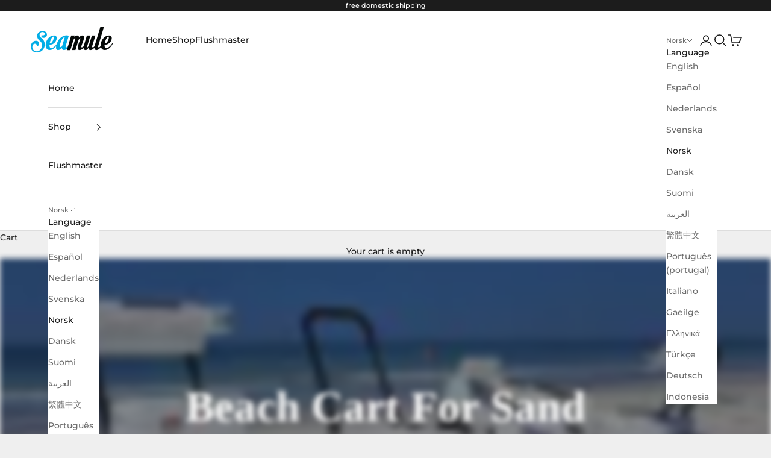

--- FILE ---
content_type: text/html; charset=utf-8
request_url: https://seamule.com/no/pages/beach-cart-for-sand
body_size: 44924
content:
<!doctype html>

<html lang="no" dir="ltr">
  <head>
 
<meta charset="utf-8">
    <meta name="viewport" content="width=device-width, initial-scale=1.0, height=device-height, minimum-scale=1.0, maximum-scale=5.0">

    <title>Beach Cart For Sand</title><meta name="description" content="Check out the best Beach Cart For Sand on the market today, with large, puncture-free beach cart wheels, and durable utilitarian design to create the optimal beach experience for families and anglers alike."><link rel="canonical" href="https://seamule.com/no/pages/beach-cart-for-sand"><link rel="shortcut icon" href="//seamule.com/cdn/shop/files/Back-Logo.png?v=1706567773&width=96">
      <link rel="apple-touch-icon" href="//seamule.com/cdn/shop/files/Back-Logo.png?v=1706567773&width=180"><link rel="preconnect" href="https://fonts.shopifycdn.com" crossorigin><link rel="preload" href="//seamule.com/cdn/fonts/montserrat/montserrat_n8.853056e398b4dadf6838423edb7abaa02f651554.woff2" as="font" type="font/woff2" crossorigin><link rel="preload" href="//seamule.com/cdn/fonts/montserrat/montserrat_n5.07ef3781d9c78c8b93c98419da7ad4fbeebb6635.woff2" as="font" type="font/woff2" crossorigin><meta property="og:type" content="website">
  <meta property="og:title" content="Beach Cart For Sand"><meta property="og:description" content="Check out the best Beach Cart For Sand on the market today, with large, puncture-free beach cart wheels, and durable utilitarian design to create the optimal beach experience for families and anglers alike."><meta property="og:url" content="https://seamule.com/no/pages/beach-cart-for-sand">
<meta property="og:site_name" content="Seamule"><meta name="twitter:card" content="summary"><meta name="twitter:title" content="Beach Cart For Sand">
  <meta name="twitter:description" content="Check out the best Beach Cart For Sand on the market today, with large, puncture-free beach cart wheels, and durable utilitarian design to create the optimal beach experience for families and anglers alike."><script async crossorigin fetchpriority="high" src="/cdn/shopifycloud/importmap-polyfill/es-modules-shim.2.4.0.js"></script>
<script type="application/ld+json">
  {
    "@context": "https://schema.org",
    "@type": "BreadcrumbList",
    "itemListElement": [{
        "@type": "ListItem",
        "position": 1,
        "name": "Home",
        "item": "https://seamule.com"
      },{
            "@type": "ListItem",
            "position": 2,
            "name": "Beach Cart For Sand",
            "item": "https://seamule.com/no/pages/beach-cart-for-sand"
          }]
  }
</script><style>/* Typography (heading) */
  @font-face {
  font-family: Montserrat;
  font-weight: 800;
  font-style: normal;
  font-display: fallback;
  src: url("//seamule.com/cdn/fonts/montserrat/montserrat_n8.853056e398b4dadf6838423edb7abaa02f651554.woff2") format("woff2"),
       url("//seamule.com/cdn/fonts/montserrat/montserrat_n8.9201aba6104751e1b3e48577a5a739fc14862200.woff") format("woff");
}

@font-face {
  font-family: Montserrat;
  font-weight: 800;
  font-style: italic;
  font-display: fallback;
  src: url("//seamule.com/cdn/fonts/montserrat/montserrat_i8.b5b703476aa25307888d32fbbb26f33913f79842.woff2") format("woff2"),
       url("//seamule.com/cdn/fonts/montserrat/montserrat_i8.1037a8c7c9042232c15d221799b18df65709cdd0.woff") format("woff");
}

/* Typography (body) */
  @font-face {
  font-family: Montserrat;
  font-weight: 500;
  font-style: normal;
  font-display: fallback;
  src: url("//seamule.com/cdn/fonts/montserrat/montserrat_n5.07ef3781d9c78c8b93c98419da7ad4fbeebb6635.woff2") format("woff2"),
       url("//seamule.com/cdn/fonts/montserrat/montserrat_n5.adf9b4bd8b0e4f55a0b203cdd84512667e0d5e4d.woff") format("woff");
}

@font-face {
  font-family: Montserrat;
  font-weight: 500;
  font-style: italic;
  font-display: fallback;
  src: url("//seamule.com/cdn/fonts/montserrat/montserrat_i5.d3a783eb0cc26f2fda1e99d1dfec3ebaea1dc164.woff2") format("woff2"),
       url("//seamule.com/cdn/fonts/montserrat/montserrat_i5.76d414ea3d56bb79ef992a9c62dce2e9063bc062.woff") format("woff");
}

@font-face {
  font-family: Montserrat;
  font-weight: 700;
  font-style: normal;
  font-display: fallback;
  src: url("//seamule.com/cdn/fonts/montserrat/montserrat_n7.3c434e22befd5c18a6b4afadb1e3d77c128c7939.woff2") format("woff2"),
       url("//seamule.com/cdn/fonts/montserrat/montserrat_n7.5d9fa6e2cae713c8fb539a9876489d86207fe957.woff") format("woff");
}

@font-face {
  font-family: Montserrat;
  font-weight: 700;
  font-style: italic;
  font-display: fallback;
  src: url("//seamule.com/cdn/fonts/montserrat/montserrat_i7.a0d4a463df4f146567d871890ffb3c80408e7732.woff2") format("woff2"),
       url("//seamule.com/cdn/fonts/montserrat/montserrat_i7.f6ec9f2a0681acc6f8152c40921d2a4d2e1a2c78.woff") format("woff");
}

:root {
    /* Container */
    --container-max-width: 100%;
    --container-xxs-max-width: 27.5rem; /* 440px */
    --container-xs-max-width: 42.5rem; /* 680px */
    --container-sm-max-width: 61.25rem; /* 980px */
    --container-md-max-width: 71.875rem; /* 1150px */
    --container-lg-max-width: 78.75rem; /* 1260px */
    --container-xl-max-width: 85rem; /* 1360px */
    --container-gutter: 1.25rem;

    --section-vertical-spacing: 2.5rem;
    --section-vertical-spacing-tight:2.5rem;

    --section-stack-gap:2.25rem;
    --section-stack-gap-tight:2.25rem;

    /* Form settings */
    --form-gap: 1.25rem; /* Gap between fieldset and submit button */
    --fieldset-gap: 1rem; /* Gap between each form input within a fieldset */
    --form-control-gap: 0.625rem; /* Gap between input and label (ignored for floating label) */
    --checkbox-control-gap: 0.75rem; /* Horizontal gap between checkbox and its associated label */
    --input-padding-block: 0.65rem; /* Vertical padding for input, textarea and native select */
    --input-padding-inline: 0.8rem; /* Horizontal padding for input, textarea and native select */
    --checkbox-size: 0.875rem; /* Size (width and height) for checkbox */

    /* Other sizes */
    --sticky-area-height: calc(var(--announcement-bar-is-sticky, 0) * var(--announcement-bar-height, 0px) + var(--header-is-sticky, 0) * var(--header-is-visible, 1) * var(--header-height, 0px));

    /* RTL support */
    --transform-logical-flip: 1;
    --transform-origin-start: left;
    --transform-origin-end: right;

    /**
     * ---------------------------------------------------------------------
     * TYPOGRAPHY
     * ---------------------------------------------------------------------
     */

    /* Font properties */
    --heading-font-family: Montserrat, sans-serif;
    --heading-font-weight: 800;
    --heading-font-style: normal;
    --heading-text-transform: uppercase;
    --heading-letter-spacing: 0.18em;
    --text-font-family: Montserrat, sans-serif;
    --text-font-weight: 500;
    --text-font-style: normal;
    --text-letter-spacing: 0.0em;
    --button-font: var(--text-font-style) var(--text-font-weight) var(--text-sm) / 1.65 var(--text-font-family);
    --button-text-transform: uppercase;
    --button-letter-spacing: 0.18em;

    /* Font sizes */--text-heading-size-factor: 1;
    --text-h1: max(0.6875rem, clamp(1.375rem, 1.146341463414634rem + 0.975609756097561vw, 2rem) * var(--text-heading-size-factor));
    --text-h2: max(0.6875rem, clamp(1.25rem, 1.0670731707317074rem + 0.7804878048780488vw, 1.75rem) * var(--text-heading-size-factor));
    --text-h3: max(0.6875rem, clamp(1.125rem, 1.0335365853658536rem + 0.3902439024390244vw, 1.375rem) * var(--text-heading-size-factor));
    --text-h4: max(0.6875rem, clamp(1rem, 0.9542682926829268rem + 0.1951219512195122vw, 1.125rem) * var(--text-heading-size-factor));
    --text-h5: calc(0.875rem * var(--text-heading-size-factor));
    --text-h6: calc(0.75rem * var(--text-heading-size-factor));

    --text-xs: 0.75rem;
    --text-sm: 0.8125rem;
    --text-base: 0.875rem;
    --text-lg: 1.0rem;
    --text-xl: 1.125rem;

    /* Rounded variables (used for border radius) */
    --rounded-full: 9999px;
    --button-border-radius: 0.0rem;
    --input-border-radius: 0.0rem;

    /* Box shadow */
    --shadow-sm: 0 2px 8px rgb(0 0 0 / 0.05);
    --shadow: 0 5px 15px rgb(0 0 0 / 0.05);
    --shadow-md: 0 5px 30px rgb(0 0 0 / 0.05);
    --shadow-block: px px px rgb(var(--text-primary) / 0.0);

    /**
     * ---------------------------------------------------------------------
     * OTHER
     * ---------------------------------------------------------------------
     */

    --checkmark-svg-url: url(//seamule.com/cdn/shop/t/21/assets/checkmark.svg?v=77552481021870063511758566389);
    --cursor-zoom-in-svg-url: url(//seamule.com/cdn/shop/t/21/assets/cursor-zoom-in.svg?v=53880737899771658811758566389);
  }

  [dir="rtl"]:root {
    /* RTL support */
    --transform-logical-flip: -1;
    --transform-origin-start: right;
    --transform-origin-end: left;
  }

  @media screen and (min-width: 700px) {
    :root {
      /* Typography (font size) */
      --text-xs: 0.75rem;
      --text-sm: 0.8125rem;
      --text-base: 0.875rem;
      --text-lg: 1.0rem;
      --text-xl: 1.25rem;

      /* Spacing settings */
      --container-gutter: 2rem;
    }
  }

  @media screen and (min-width: 1000px) {
    :root {
      /* Spacing settings */
      --container-gutter: 3rem;

      --section-vertical-spacing: 4rem;
      --section-vertical-spacing-tight: 4rem;

      --section-stack-gap:3rem;
      --section-stack-gap-tight:3rem;
    }
  }:root {/* Overlay used for modal */
    --page-overlay: 0 0 0 / 0.4;

    /* We use the first scheme background as default */
    --page-background: ;

    /* Product colors */
    --on-sale-text: 227 44 43;
    --on-sale-badge-background: 227 44 43;
    --on-sale-badge-text: 255 255 255;
    --sold-out-badge-background: 239 239 239;
    --sold-out-badge-text: 0 0 0 / 0.65;
    --custom-badge-background: 28 28 28;
    --custom-badge-text: 255 255 255;
    --star-color: 28 28 28;

    /* Status colors */
    --success-background: 212 227 203;
    --success-text: 48 122 7;
    --warning-background: 253 241 224;
    --warning-text: 237 138 0;
    --error-background: 243 204 204;
    --error-text: 203 43 43;
  }.color-scheme--scheme-1 {
      /* Color settings */--accent: 28 28 28;
      --text-color: 28 28 28;
      --background: 239 239 239 / 1.0;
      --background-without-opacity: 239 239 239;
      --background-gradient: ;--border-color: 207 207 207;/* Button colors */
      --button-background: 28 28 28;
      --button-text-color: 255 255 255;

      /* Circled buttons */
      --circle-button-background: 255 255 255;
      --circle-button-text-color: 28 28 28;
    }.shopify-section:has(.section-spacing.color-scheme--bg-609ecfcfee2f667ac6c12366fc6ece56) + .shopify-section:has(.section-spacing.color-scheme--bg-609ecfcfee2f667ac6c12366fc6ece56:not(.bordered-section)) .section-spacing {
      padding-block-start: 0;
    }.color-scheme--scheme-2 {
      /* Color settings */--accent: 28 28 28;
      --text-color: 28 28 28;
      --background: 255 255 255 / 1.0;
      --background-without-opacity: 255 255 255;
      --background-gradient: ;--border-color: 221 221 221;/* Button colors */
      --button-background: 28 28 28;
      --button-text-color: 255 255 255;

      /* Circled buttons */
      --circle-button-background: 255 255 255;
      --circle-button-text-color: 28 28 28;
    }.shopify-section:has(.section-spacing.color-scheme--bg-54922f2e920ba8346f6dc0fba343d673) + .shopify-section:has(.section-spacing.color-scheme--bg-54922f2e920ba8346f6dc0fba343d673:not(.bordered-section)) .section-spacing {
      padding-block-start: 0;
    }.color-scheme--scheme-3 {
      /* Color settings */--accent: 255 255 255;
      --text-color: 255 255 255;
      --background: 28 28 28 / 1.0;
      --background-without-opacity: 28 28 28;
      --background-gradient: ;--border-color: 62 62 62;/* Button colors */
      --button-background: 255 255 255;
      --button-text-color: 28 28 28;

      /* Circled buttons */
      --circle-button-background: 255 255 255;
      --circle-button-text-color: 28 28 28;
    }.shopify-section:has(.section-spacing.color-scheme--bg-c1f8cb21047e4797e94d0969dc5d1e44) + .shopify-section:has(.section-spacing.color-scheme--bg-c1f8cb21047e4797e94d0969dc5d1e44:not(.bordered-section)) .section-spacing {
      padding-block-start: 0;
    }.color-scheme--scheme-4 {
      /* Color settings */--accent: 255 255 255;
      --text-color: 255 255 255;
      --background: 0 0 0 / 0.0;
      --background-without-opacity: 0 0 0;
      --background-gradient: ;--border-color: 255 255 255;/* Button colors */
      --button-background: 255 255 255;
      --button-text-color: 28 28 28;

      /* Circled buttons */
      --circle-button-background: 255 255 255;
      --circle-button-text-color: 28 28 28;
    }.shopify-section:has(.section-spacing.color-scheme--bg-3671eee015764974ee0aef1536023e0f) + .shopify-section:has(.section-spacing.color-scheme--bg-3671eee015764974ee0aef1536023e0f:not(.bordered-section)) .section-spacing {
      padding-block-start: 0;
    }.color-scheme--dialog {
      /* Color settings */--accent: 28 28 28;
      --text-color: 28 28 28;
      --background: 255 255 255 / 1.0;
      --background-without-opacity: 255 255 255;
      --background-gradient: ;--border-color: 221 221 221;/* Button colors */
      --button-background: 28 28 28;
      --button-text-color: 255 255 255;

      /* Circled buttons */
      --circle-button-background: 255 255 255;
      --circle-button-text-color: 28 28 28;
    }
</style><script>
  // This allows to expose several variables to the global scope, to be used in scripts
  window.themeVariables = {
    settings: {
      showPageTransition: null,
      pageType: "page",
      moneyFormat: "${{amount}}",
      moneyWithCurrencyFormat: "${{amount}} USD",
      currencyCodeEnabled: false,
      cartType: "drawer",
      staggerMenuApparition: true
    },

    strings: {
      addedToCart: "Added to your cart!",
      closeGallery: "Close gallery",
      zoomGallery: "Zoom picture",
      errorGallery: "Image cannot be loaded",
      shippingEstimatorNoResults: "Sorry, we do not ship to your address.",
      shippingEstimatorOneResult: "There is one shipping rate for your address:",
      shippingEstimatorMultipleResults: "There are several shipping rates for your address:",
      shippingEstimatorError: "One or more error occurred while retrieving shipping rates:",
      next: "Next",
      previous: "Previous"
    },

    mediaQueries: {
      'sm': 'screen and (min-width: 700px)',
      'md': 'screen and (min-width: 1000px)',
      'lg': 'screen and (min-width: 1150px)',
      'xl': 'screen and (min-width: 1400px)',
      '2xl': 'screen and (min-width: 1600px)',
      'sm-max': 'screen and (max-width: 699px)',
      'md-max': 'screen and (max-width: 999px)',
      'lg-max': 'screen and (max-width: 1149px)',
      'xl-max': 'screen and (max-width: 1399px)',
      '2xl-max': 'screen and (max-width: 1599px)',
      'motion-safe': '(prefers-reduced-motion: no-preference)',
      'motion-reduce': '(prefers-reduced-motion: reduce)',
      'supports-hover': 'screen and (pointer: fine)',
      'supports-touch': 'screen and (hover: none)'
    }
  };</script><script type="importmap">{
        "imports": {
          "vendor": "//seamule.com/cdn/shop/t/21/assets/vendor.min.js?v=118757129943152772801758566326",
          "theme": "//seamule.com/cdn/shop/t/21/assets/theme.js?v=34169666688707465681758566326",
          "photoswipe": "//seamule.com/cdn/shop/t/21/assets/photoswipe.min.js?v=13374349288281597431758566326"
        }
      }
    </script>

    <script type="module" src="//seamule.com/cdn/shop/t/21/assets/vendor.min.js?v=118757129943152772801758566326"></script>
    <script type="module" src="//seamule.com/cdn/shop/t/21/assets/theme.js?v=34169666688707465681758566326"></script>

    <script>window.performance && window.performance.mark && window.performance.mark('shopify.content_for_header.start');</script><meta name="google-site-verification" content="eTvJN2xru4Zq2A-Ad2DYL66rSt61T4HYSpEvQDEmfKw">
<meta id="shopify-digital-wallet" name="shopify-digital-wallet" content="/17728023/digital_wallets/dialog">
<meta name="shopify-checkout-api-token" content="2a22c008a908259fe8d02654bd35729a">
<meta id="in-context-paypal-metadata" data-shop-id="17728023" data-venmo-supported="true" data-environment="production" data-locale="en_US" data-paypal-v4="true" data-currency="USD">
<link rel="alternate" hreflang="x-default" href="https://seamule.com/pages/beach-cart-for-sand">
<link rel="alternate" hreflang="en" href="https://seamule.com/pages/beach-cart-for-sand">
<link rel="alternate" hreflang="es" href="https://seamule.com/es/pages/beach-cart-for-sand">
<link rel="alternate" hreflang="nl" href="https://seamule.com/nl/pages/beach-cart-for-sand">
<link rel="alternate" hreflang="sv" href="https://seamule.com/sv/pages/beach-cart-for-sand">
<link rel="alternate" hreflang="no" href="https://seamule.com/no/pages/beach-cart-for-sand">
<link rel="alternate" hreflang="da" href="https://seamule.com/da/pages/beach-cart-for-sand">
<link rel="alternate" hreflang="fi" href="https://seamule.com/fi/pages/beach-cart-for-sand">
<link rel="alternate" hreflang="ar" href="https://seamule.com/ar/pages/beach-cart-for-sand">
<link rel="alternate" hreflang="zh-Hant" href="https://seamule.com/zh/pages/beach-cart-for-sand">
<link rel="alternate" hreflang="pt" href="https://seamule.com/pt/pages/beach-cart-for-sand">
<link rel="alternate" hreflang="it" href="https://seamule.com/it/pages/beach-cart-for-sand">
<link rel="alternate" hreflang="ga" href="https://seamule.com/ga/pages/beach-cart-for-sand">
<link rel="alternate" hreflang="el" href="https://seamule.com/el/pages/beach-cart-for-sand">
<link rel="alternate" hreflang="tr" href="https://seamule.com/tr/pages/beach-cart-for-sand">
<link rel="alternate" hreflang="de" href="https://seamule.com/de/pages/beach-cart-for-sand">
<link rel="alternate" hreflang="id" href="https://seamule.com/id/pages/beach-cart-for-sand">
<link rel="alternate" hreflang="zh-Hant-US" href="https://seamule.com/zh/pages/beach-cart-for-sand">
<script async="async" src="/checkouts/internal/preloads.js?locale=no-US"></script>
<link rel="preconnect" href="https://shop.app" crossorigin="anonymous">
<script async="async" src="https://shop.app/checkouts/internal/preloads.js?locale=no-US&shop_id=17728023" crossorigin="anonymous"></script>
<script id="apple-pay-shop-capabilities" type="application/json">{"shopId":17728023,"countryCode":"US","currencyCode":"USD","merchantCapabilities":["supports3DS"],"merchantId":"gid:\/\/shopify\/Shop\/17728023","merchantName":"Seamule","requiredBillingContactFields":["postalAddress","email","phone"],"requiredShippingContactFields":["postalAddress","email","phone"],"shippingType":"shipping","supportedNetworks":["visa","masterCard","amex","discover","elo","jcb"],"total":{"type":"pending","label":"Seamule","amount":"1.00"},"shopifyPaymentsEnabled":true,"supportsSubscriptions":true}</script>
<script id="shopify-features" type="application/json">{"accessToken":"2a22c008a908259fe8d02654bd35729a","betas":["rich-media-storefront-analytics"],"domain":"seamule.com","predictiveSearch":true,"shopId":17728023,"locale":"en"}</script>
<script>var Shopify = Shopify || {};
Shopify.shop = "seamule.myshopify.com";
Shopify.locale = "no";
Shopify.currency = {"active":"USD","rate":"1.0"};
Shopify.country = "US";
Shopify.theme = {"name":"Updated version - Prestige 10.10.0","id":142218756296,"schema_name":"Prestige","schema_version":"10.10.0","theme_store_id":855,"role":"main"};
Shopify.theme.handle = "null";
Shopify.theme.style = {"id":null,"handle":null};
Shopify.cdnHost = "seamule.com/cdn";
Shopify.routes = Shopify.routes || {};
Shopify.routes.root = "/no/";</script>
<script type="module">!function(o){(o.Shopify=o.Shopify||{}).modules=!0}(window);</script>
<script>!function(o){function n(){var o=[];function n(){o.push(Array.prototype.slice.apply(arguments))}return n.q=o,n}var t=o.Shopify=o.Shopify||{};t.loadFeatures=n(),t.autoloadFeatures=n()}(window);</script>
<script>
  window.ShopifyPay = window.ShopifyPay || {};
  window.ShopifyPay.apiHost = "shop.app\/pay";
  window.ShopifyPay.redirectState = null;
</script>
<script id="shop-js-analytics" type="application/json">{"pageType":"page"}</script>
<script defer="defer" async type="module" src="//seamule.com/cdn/shopifycloud/shop-js/modules/v2/client.init-shop-cart-sync_BdyHc3Nr.en.esm.js"></script>
<script defer="defer" async type="module" src="//seamule.com/cdn/shopifycloud/shop-js/modules/v2/chunk.common_Daul8nwZ.esm.js"></script>
<script type="module">
  await import("//seamule.com/cdn/shopifycloud/shop-js/modules/v2/client.init-shop-cart-sync_BdyHc3Nr.en.esm.js");
await import("//seamule.com/cdn/shopifycloud/shop-js/modules/v2/chunk.common_Daul8nwZ.esm.js");

  window.Shopify.SignInWithShop?.initShopCartSync?.({"fedCMEnabled":true,"windoidEnabled":true});

</script>
<script>
  window.Shopify = window.Shopify || {};
  if (!window.Shopify.featureAssets) window.Shopify.featureAssets = {};
  window.Shopify.featureAssets['shop-js'] = {"shop-cart-sync":["modules/v2/client.shop-cart-sync_QYOiDySF.en.esm.js","modules/v2/chunk.common_Daul8nwZ.esm.js"],"init-fed-cm":["modules/v2/client.init-fed-cm_DchLp9rc.en.esm.js","modules/v2/chunk.common_Daul8nwZ.esm.js"],"shop-button":["modules/v2/client.shop-button_OV7bAJc5.en.esm.js","modules/v2/chunk.common_Daul8nwZ.esm.js"],"init-windoid":["modules/v2/client.init-windoid_DwxFKQ8e.en.esm.js","modules/v2/chunk.common_Daul8nwZ.esm.js"],"shop-cash-offers":["modules/v2/client.shop-cash-offers_DWtL6Bq3.en.esm.js","modules/v2/chunk.common_Daul8nwZ.esm.js","modules/v2/chunk.modal_CQq8HTM6.esm.js"],"shop-toast-manager":["modules/v2/client.shop-toast-manager_CX9r1SjA.en.esm.js","modules/v2/chunk.common_Daul8nwZ.esm.js"],"init-shop-email-lookup-coordinator":["modules/v2/client.init-shop-email-lookup-coordinator_UhKnw74l.en.esm.js","modules/v2/chunk.common_Daul8nwZ.esm.js"],"pay-button":["modules/v2/client.pay-button_DzxNnLDY.en.esm.js","modules/v2/chunk.common_Daul8nwZ.esm.js"],"avatar":["modules/v2/client.avatar_BTnouDA3.en.esm.js"],"init-shop-cart-sync":["modules/v2/client.init-shop-cart-sync_BdyHc3Nr.en.esm.js","modules/v2/chunk.common_Daul8nwZ.esm.js"],"shop-login-button":["modules/v2/client.shop-login-button_D8B466_1.en.esm.js","modules/v2/chunk.common_Daul8nwZ.esm.js","modules/v2/chunk.modal_CQq8HTM6.esm.js"],"init-customer-accounts-sign-up":["modules/v2/client.init-customer-accounts-sign-up_C8fpPm4i.en.esm.js","modules/v2/client.shop-login-button_D8B466_1.en.esm.js","modules/v2/chunk.common_Daul8nwZ.esm.js","modules/v2/chunk.modal_CQq8HTM6.esm.js"],"init-shop-for-new-customer-accounts":["modules/v2/client.init-shop-for-new-customer-accounts_CVTO0Ztu.en.esm.js","modules/v2/client.shop-login-button_D8B466_1.en.esm.js","modules/v2/chunk.common_Daul8nwZ.esm.js","modules/v2/chunk.modal_CQq8HTM6.esm.js"],"init-customer-accounts":["modules/v2/client.init-customer-accounts_dRgKMfrE.en.esm.js","modules/v2/client.shop-login-button_D8B466_1.en.esm.js","modules/v2/chunk.common_Daul8nwZ.esm.js","modules/v2/chunk.modal_CQq8HTM6.esm.js"],"shop-follow-button":["modules/v2/client.shop-follow-button_CkZpjEct.en.esm.js","modules/v2/chunk.common_Daul8nwZ.esm.js","modules/v2/chunk.modal_CQq8HTM6.esm.js"],"lead-capture":["modules/v2/client.lead-capture_BntHBhfp.en.esm.js","modules/v2/chunk.common_Daul8nwZ.esm.js","modules/v2/chunk.modal_CQq8HTM6.esm.js"],"checkout-modal":["modules/v2/client.checkout-modal_CfxcYbTm.en.esm.js","modules/v2/chunk.common_Daul8nwZ.esm.js","modules/v2/chunk.modal_CQq8HTM6.esm.js"],"shop-login":["modules/v2/client.shop-login_Da4GZ2H6.en.esm.js","modules/v2/chunk.common_Daul8nwZ.esm.js","modules/v2/chunk.modal_CQq8HTM6.esm.js"],"payment-terms":["modules/v2/client.payment-terms_MV4M3zvL.en.esm.js","modules/v2/chunk.common_Daul8nwZ.esm.js","modules/v2/chunk.modal_CQq8HTM6.esm.js"]};
</script>
<script>(function() {
  var isLoaded = false;
  function asyncLoad() {
    if (isLoaded) return;
    isLoaded = true;
    var urls = ["\/\/static.zotabox.com\/9\/e\/9e129f8ffab99875611ba3baea394800\/widgets.js?shop=seamule.myshopify.com","https:\/\/chimpstatic.com\/mcjs-connected\/js\/users\/732e56020ca9571068903c36d\/29e8193fa8083efdfca068628.js?shop=seamule.myshopify.com","https:\/\/tools.luckyorange.com\/core\/lo.js?site-id=e8caf7ed\u0026shop=seamule.myshopify.com","https:\/\/d2fk970j0emtue.cloudfront.net\/shop\/js\/free-gift-cart-upsell-pro.min.js?shop=seamule.myshopify.com","https:\/\/sdks.automizely.com\/conversions\/v1\/conversions.js?app_connection_id=3cb2c622ad0f4fa395f059c80b52a423\u0026mapped_org_id=5945c8df68fdccc71b1e96af2a0e6bb7_v1\u0026shop=seamule.myshopify.com","https:\/\/cdn.nfcube.com\/instafeed-0141b7801c952e25bc4c509a5f18e1ae.js?shop=seamule.myshopify.com"];
    for (var i = 0; i < urls.length; i++) {
      var s = document.createElement('script');
      s.type = 'text/javascript';
      s.async = true;
      s.src = urls[i];
      var x = document.getElementsByTagName('script')[0];
      x.parentNode.insertBefore(s, x);
    }
  };
  if(window.attachEvent) {
    window.attachEvent('onload', asyncLoad);
  } else {
    window.addEventListener('load', asyncLoad, false);
  }
})();</script>
<script id="__st">var __st={"a":17728023,"offset":-18000,"reqid":"10ab7d23-9705-4e09-82b6-81fcbbe58d8a-1768967600","pageurl":"seamule.com\/no\/pages\/beach-cart-for-sand","s":"pages-94430003400","u":"e16fc9fb96dc","p":"page","rtyp":"page","rid":94430003400};</script>
<script>window.ShopifyPaypalV4VisibilityTracking = true;</script>
<script id="captcha-bootstrap">!function(){'use strict';const t='contact',e='account',n='new_comment',o=[[t,t],['blogs',n],['comments',n],[t,'customer']],c=[[e,'customer_login'],[e,'guest_login'],[e,'recover_customer_password'],[e,'create_customer']],r=t=>t.map((([t,e])=>`form[action*='/${t}']:not([data-nocaptcha='true']) input[name='form_type'][value='${e}']`)).join(','),a=t=>()=>t?[...document.querySelectorAll(t)].map((t=>t.form)):[];function s(){const t=[...o],e=r(t);return a(e)}const i='password',u='form_key',d=['recaptcha-v3-token','g-recaptcha-response','h-captcha-response',i],f=()=>{try{return window.sessionStorage}catch{return}},m='__shopify_v',_=t=>t.elements[u];function p(t,e,n=!1){try{const o=window.sessionStorage,c=JSON.parse(o.getItem(e)),{data:r}=function(t){const{data:e,action:n}=t;return t[m]||n?{data:e,action:n}:{data:t,action:n}}(c);for(const[e,n]of Object.entries(r))t.elements[e]&&(t.elements[e].value=n);n&&o.removeItem(e)}catch(o){console.error('form repopulation failed',{error:o})}}const l='form_type',E='cptcha';function T(t){t.dataset[E]=!0}const w=window,h=w.document,L='Shopify',v='ce_forms',y='captcha';let A=!1;((t,e)=>{const n=(g='f06e6c50-85a8-45c8-87d0-21a2b65856fe',I='https://cdn.shopify.com/shopifycloud/storefront-forms-hcaptcha/ce_storefront_forms_captcha_hcaptcha.v1.5.2.iife.js',D={infoText:'Protected by hCaptcha',privacyText:'Privacy',termsText:'Terms'},(t,e,n)=>{const o=w[L][v],c=o.bindForm;if(c)return c(t,g,e,D).then(n);var r;o.q.push([[t,g,e,D],n]),r=I,A||(h.body.append(Object.assign(h.createElement('script'),{id:'captcha-provider',async:!0,src:r})),A=!0)});var g,I,D;w[L]=w[L]||{},w[L][v]=w[L][v]||{},w[L][v].q=[],w[L][y]=w[L][y]||{},w[L][y].protect=function(t,e){n(t,void 0,e),T(t)},Object.freeze(w[L][y]),function(t,e,n,w,h,L){const[v,y,A,g]=function(t,e,n){const i=e?o:[],u=t?c:[],d=[...i,...u],f=r(d),m=r(i),_=r(d.filter((([t,e])=>n.includes(e))));return[a(f),a(m),a(_),s()]}(w,h,L),I=t=>{const e=t.target;return e instanceof HTMLFormElement?e:e&&e.form},D=t=>v().includes(t);t.addEventListener('submit',(t=>{const e=I(t);if(!e)return;const n=D(e)&&!e.dataset.hcaptchaBound&&!e.dataset.recaptchaBound,o=_(e),c=g().includes(e)&&(!o||!o.value);(n||c)&&t.preventDefault(),c&&!n&&(function(t){try{if(!f())return;!function(t){const e=f();if(!e)return;const n=_(t);if(!n)return;const o=n.value;o&&e.removeItem(o)}(t);const e=Array.from(Array(32),(()=>Math.random().toString(36)[2])).join('');!function(t,e){_(t)||t.append(Object.assign(document.createElement('input'),{type:'hidden',name:u})),t.elements[u].value=e}(t,e),function(t,e){const n=f();if(!n)return;const o=[...t.querySelectorAll(`input[type='${i}']`)].map((({name:t})=>t)),c=[...d,...o],r={};for(const[a,s]of new FormData(t).entries())c.includes(a)||(r[a]=s);n.setItem(e,JSON.stringify({[m]:1,action:t.action,data:r}))}(t,e)}catch(e){console.error('failed to persist form',e)}}(e),e.submit())}));const S=(t,e)=>{t&&!t.dataset[E]&&(n(t,e.some((e=>e===t))),T(t))};for(const o of['focusin','change'])t.addEventListener(o,(t=>{const e=I(t);D(e)&&S(e,y())}));const B=e.get('form_key'),M=e.get(l),P=B&&M;t.addEventListener('DOMContentLoaded',(()=>{const t=y();if(P)for(const e of t)e.elements[l].value===M&&p(e,B);[...new Set([...A(),...v().filter((t=>'true'===t.dataset.shopifyCaptcha))])].forEach((e=>S(e,t)))}))}(h,new URLSearchParams(w.location.search),n,t,e,['guest_login'])})(!0,!0)}();</script>
<script integrity="sha256-4kQ18oKyAcykRKYeNunJcIwy7WH5gtpwJnB7kiuLZ1E=" data-source-attribution="shopify.loadfeatures" defer="defer" src="//seamule.com/cdn/shopifycloud/storefront/assets/storefront/load_feature-a0a9edcb.js" crossorigin="anonymous"></script>
<script crossorigin="anonymous" defer="defer" src="//seamule.com/cdn/shopifycloud/storefront/assets/shopify_pay/storefront-65b4c6d7.js?v=20250812"></script>
<script data-source-attribution="shopify.dynamic_checkout.dynamic.init">var Shopify=Shopify||{};Shopify.PaymentButton=Shopify.PaymentButton||{isStorefrontPortableWallets:!0,init:function(){window.Shopify.PaymentButton.init=function(){};var t=document.createElement("script");t.src="https://seamule.com/cdn/shopifycloud/portable-wallets/latest/portable-wallets.en.js",t.type="module",document.head.appendChild(t)}};
</script>
<script data-source-attribution="shopify.dynamic_checkout.buyer_consent">
  function portableWalletsHideBuyerConsent(e){var t=document.getElementById("shopify-buyer-consent"),n=document.getElementById("shopify-subscription-policy-button");t&&n&&(t.classList.add("hidden"),t.setAttribute("aria-hidden","true"),n.removeEventListener("click",e))}function portableWalletsShowBuyerConsent(e){var t=document.getElementById("shopify-buyer-consent"),n=document.getElementById("shopify-subscription-policy-button");t&&n&&(t.classList.remove("hidden"),t.removeAttribute("aria-hidden"),n.addEventListener("click",e))}window.Shopify?.PaymentButton&&(window.Shopify.PaymentButton.hideBuyerConsent=portableWalletsHideBuyerConsent,window.Shopify.PaymentButton.showBuyerConsent=portableWalletsShowBuyerConsent);
</script>
<script data-source-attribution="shopify.dynamic_checkout.cart.bootstrap">document.addEventListener("DOMContentLoaded",(function(){function t(){return document.querySelector("shopify-accelerated-checkout-cart, shopify-accelerated-checkout")}if(t())Shopify.PaymentButton.init();else{new MutationObserver((function(e,n){t()&&(Shopify.PaymentButton.init(),n.disconnect())})).observe(document.body,{childList:!0,subtree:!0})}}));
</script>
<script id='scb4127' type='text/javascript' async='' src='https://seamule.com/cdn/shopifycloud/privacy-banner/storefront-banner.js'></script><link id="shopify-accelerated-checkout-styles" rel="stylesheet" media="screen" href="https://seamule.com/cdn/shopifycloud/portable-wallets/latest/accelerated-checkout-backwards-compat.css" crossorigin="anonymous">
<style id="shopify-accelerated-checkout-cart">
        #shopify-buyer-consent {
  margin-top: 1em;
  display: inline-block;
  width: 100%;
}

#shopify-buyer-consent.hidden {
  display: none;
}

#shopify-subscription-policy-button {
  background: none;
  border: none;
  padding: 0;
  text-decoration: underline;
  font-size: inherit;
  cursor: pointer;
}

#shopify-subscription-policy-button::before {
  box-shadow: none;
}

      </style>

<script>window.performance && window.performance.mark && window.performance.mark('shopify.content_for_header.end');</script>
<link href="//seamule.com/cdn/shop/t/21/assets/theme.css?v=76649174520970306161758566326" rel="stylesheet" type="text/css" media="all" /><!--Gem_Page_Header_Script-->
<!-- "snippets/gem-app-header-scripts.liquid" was not rendered, the associated app was uninstalled -->
<!--End_Gem_Page_Header_Script-->
<!-- BEGIN app block: shopify://apps/pagefly-page-builder/blocks/app-embed/83e179f7-59a0-4589-8c66-c0dddf959200 -->

<!-- BEGIN app snippet: pagefly-cro-ab-testing-main -->







<script>
  ;(function () {
    const url = new URL(window.location)
    const viewParam = url.searchParams.get('view')
    if (viewParam && viewParam.includes('variant-pf-')) {
      url.searchParams.set('pf_v', viewParam)
      url.searchParams.delete('view')
      window.history.replaceState({}, '', url)
    }
  })()
</script>



<script type='module'>
  
  window.PAGEFLY_CRO = window.PAGEFLY_CRO || {}

  window.PAGEFLY_CRO['data_debug'] = {
    original_template_suffix: "gem-94430003400-template",
    allow_ab_test: false,
    ab_test_start_time: 0,
    ab_test_end_time: 0,
    today_date_time: 1768967600000,
  }
  window.PAGEFLY_CRO['GA4'] = { enabled: false}
</script>

<!-- END app snippet -->








  <script src='https://cdn.shopify.com/extensions/019bb4f9-aed6-78a3-be91-e9d44663e6bf/pagefly-page-builder-215/assets/pagefly-helper.js' defer='defer'></script>

  <script src='https://cdn.shopify.com/extensions/019bb4f9-aed6-78a3-be91-e9d44663e6bf/pagefly-page-builder-215/assets/pagefly-general-helper.js' defer='defer'></script>

  <script src='https://cdn.shopify.com/extensions/019bb4f9-aed6-78a3-be91-e9d44663e6bf/pagefly-page-builder-215/assets/pagefly-snap-slider.js' defer='defer'></script>

  <script src='https://cdn.shopify.com/extensions/019bb4f9-aed6-78a3-be91-e9d44663e6bf/pagefly-page-builder-215/assets/pagefly-slideshow-v3.js' defer='defer'></script>

  <script src='https://cdn.shopify.com/extensions/019bb4f9-aed6-78a3-be91-e9d44663e6bf/pagefly-page-builder-215/assets/pagefly-slideshow-v4.js' defer='defer'></script>

  <script src='https://cdn.shopify.com/extensions/019bb4f9-aed6-78a3-be91-e9d44663e6bf/pagefly-page-builder-215/assets/pagefly-glider.js' defer='defer'></script>

  <script src='https://cdn.shopify.com/extensions/019bb4f9-aed6-78a3-be91-e9d44663e6bf/pagefly-page-builder-215/assets/pagefly-slideshow-v1-v2.js' defer='defer'></script>

  <script src='https://cdn.shopify.com/extensions/019bb4f9-aed6-78a3-be91-e9d44663e6bf/pagefly-page-builder-215/assets/pagefly-product-media.js' defer='defer'></script>

  <script src='https://cdn.shopify.com/extensions/019bb4f9-aed6-78a3-be91-e9d44663e6bf/pagefly-page-builder-215/assets/pagefly-product.js' defer='defer'></script>


<script id='pagefly-helper-data' type='application/json'>
  {
    "page_optimization": {
      "assets_prefetching": false
    },
    "elements_asset_mapper": {
      "Accordion": "https://cdn.shopify.com/extensions/019bb4f9-aed6-78a3-be91-e9d44663e6bf/pagefly-page-builder-215/assets/pagefly-accordion.js",
      "Accordion3": "https://cdn.shopify.com/extensions/019bb4f9-aed6-78a3-be91-e9d44663e6bf/pagefly-page-builder-215/assets/pagefly-accordion3.js",
      "CountDown": "https://cdn.shopify.com/extensions/019bb4f9-aed6-78a3-be91-e9d44663e6bf/pagefly-page-builder-215/assets/pagefly-countdown.js",
      "GMap1": "https://cdn.shopify.com/extensions/019bb4f9-aed6-78a3-be91-e9d44663e6bf/pagefly-page-builder-215/assets/pagefly-gmap.js",
      "GMap2": "https://cdn.shopify.com/extensions/019bb4f9-aed6-78a3-be91-e9d44663e6bf/pagefly-page-builder-215/assets/pagefly-gmap.js",
      "GMapBasicV2": "https://cdn.shopify.com/extensions/019bb4f9-aed6-78a3-be91-e9d44663e6bf/pagefly-page-builder-215/assets/pagefly-gmap.js",
      "GMapAdvancedV2": "https://cdn.shopify.com/extensions/019bb4f9-aed6-78a3-be91-e9d44663e6bf/pagefly-page-builder-215/assets/pagefly-gmap.js",
      "HTML.Video": "https://cdn.shopify.com/extensions/019bb4f9-aed6-78a3-be91-e9d44663e6bf/pagefly-page-builder-215/assets/pagefly-htmlvideo.js",
      "HTML.Video2": "https://cdn.shopify.com/extensions/019bb4f9-aed6-78a3-be91-e9d44663e6bf/pagefly-page-builder-215/assets/pagefly-htmlvideo2.js",
      "HTML.Video3": "https://cdn.shopify.com/extensions/019bb4f9-aed6-78a3-be91-e9d44663e6bf/pagefly-page-builder-215/assets/pagefly-htmlvideo2.js",
      "BackgroundVideo": "https://cdn.shopify.com/extensions/019bb4f9-aed6-78a3-be91-e9d44663e6bf/pagefly-page-builder-215/assets/pagefly-htmlvideo2.js",
      "Instagram": "https://cdn.shopify.com/extensions/019bb4f9-aed6-78a3-be91-e9d44663e6bf/pagefly-page-builder-215/assets/pagefly-instagram.js",
      "Instagram2": "https://cdn.shopify.com/extensions/019bb4f9-aed6-78a3-be91-e9d44663e6bf/pagefly-page-builder-215/assets/pagefly-instagram.js",
      "Insta3": "https://cdn.shopify.com/extensions/019bb4f9-aed6-78a3-be91-e9d44663e6bf/pagefly-page-builder-215/assets/pagefly-instagram3.js",
      "Tabs": "https://cdn.shopify.com/extensions/019bb4f9-aed6-78a3-be91-e9d44663e6bf/pagefly-page-builder-215/assets/pagefly-tab.js",
      "Tabs3": "https://cdn.shopify.com/extensions/019bb4f9-aed6-78a3-be91-e9d44663e6bf/pagefly-page-builder-215/assets/pagefly-tab3.js",
      "ProductBox": "https://cdn.shopify.com/extensions/019bb4f9-aed6-78a3-be91-e9d44663e6bf/pagefly-page-builder-215/assets/pagefly-cart.js",
      "FBPageBox2": "https://cdn.shopify.com/extensions/019bb4f9-aed6-78a3-be91-e9d44663e6bf/pagefly-page-builder-215/assets/pagefly-facebook.js",
      "FBLikeButton2": "https://cdn.shopify.com/extensions/019bb4f9-aed6-78a3-be91-e9d44663e6bf/pagefly-page-builder-215/assets/pagefly-facebook.js",
      "TwitterFeed2": "https://cdn.shopify.com/extensions/019bb4f9-aed6-78a3-be91-e9d44663e6bf/pagefly-page-builder-215/assets/pagefly-twitter.js",
      "Paragraph4": "https://cdn.shopify.com/extensions/019bb4f9-aed6-78a3-be91-e9d44663e6bf/pagefly-page-builder-215/assets/pagefly-paragraph4.js",

      "AliReviews": "https://cdn.shopify.com/extensions/019bb4f9-aed6-78a3-be91-e9d44663e6bf/pagefly-page-builder-215/assets/pagefly-3rd-elements.js",
      "BackInStock": "https://cdn.shopify.com/extensions/019bb4f9-aed6-78a3-be91-e9d44663e6bf/pagefly-page-builder-215/assets/pagefly-3rd-elements.js",
      "GloboBackInStock": "https://cdn.shopify.com/extensions/019bb4f9-aed6-78a3-be91-e9d44663e6bf/pagefly-page-builder-215/assets/pagefly-3rd-elements.js",
      "GrowaveWishlist": "https://cdn.shopify.com/extensions/019bb4f9-aed6-78a3-be91-e9d44663e6bf/pagefly-page-builder-215/assets/pagefly-3rd-elements.js",
      "InfiniteOptionsShopPad": "https://cdn.shopify.com/extensions/019bb4f9-aed6-78a3-be91-e9d44663e6bf/pagefly-page-builder-215/assets/pagefly-3rd-elements.js",
      "InkybayProductPersonalizer": "https://cdn.shopify.com/extensions/019bb4f9-aed6-78a3-be91-e9d44663e6bf/pagefly-page-builder-215/assets/pagefly-3rd-elements.js",
      "LimeSpot": "https://cdn.shopify.com/extensions/019bb4f9-aed6-78a3-be91-e9d44663e6bf/pagefly-page-builder-215/assets/pagefly-3rd-elements.js",
      "Loox": "https://cdn.shopify.com/extensions/019bb4f9-aed6-78a3-be91-e9d44663e6bf/pagefly-page-builder-215/assets/pagefly-3rd-elements.js",
      "Opinew": "https://cdn.shopify.com/extensions/019bb4f9-aed6-78a3-be91-e9d44663e6bf/pagefly-page-builder-215/assets/pagefly-3rd-elements.js",
      "Powr": "https://cdn.shopify.com/extensions/019bb4f9-aed6-78a3-be91-e9d44663e6bf/pagefly-page-builder-215/assets/pagefly-3rd-elements.js",
      "ProductReviews": "https://cdn.shopify.com/extensions/019bb4f9-aed6-78a3-be91-e9d44663e6bf/pagefly-page-builder-215/assets/pagefly-3rd-elements.js",
      "PushOwl": "https://cdn.shopify.com/extensions/019bb4f9-aed6-78a3-be91-e9d44663e6bf/pagefly-page-builder-215/assets/pagefly-3rd-elements.js",
      "ReCharge": "https://cdn.shopify.com/extensions/019bb4f9-aed6-78a3-be91-e9d44663e6bf/pagefly-page-builder-215/assets/pagefly-3rd-elements.js",
      "Rivyo": "https://cdn.shopify.com/extensions/019bb4f9-aed6-78a3-be91-e9d44663e6bf/pagefly-page-builder-215/assets/pagefly-3rd-elements.js",
      "TrackingMore": "https://cdn.shopify.com/extensions/019bb4f9-aed6-78a3-be91-e9d44663e6bf/pagefly-page-builder-215/assets/pagefly-3rd-elements.js",
      "Vitals": "https://cdn.shopify.com/extensions/019bb4f9-aed6-78a3-be91-e9d44663e6bf/pagefly-page-builder-215/assets/pagefly-3rd-elements.js",
      "Wiser": "https://cdn.shopify.com/extensions/019bb4f9-aed6-78a3-be91-e9d44663e6bf/pagefly-page-builder-215/assets/pagefly-3rd-elements.js"
    },
    "custom_elements_mapper": {
      "pf-click-action-element": "https://cdn.shopify.com/extensions/019bb4f9-aed6-78a3-be91-e9d44663e6bf/pagefly-page-builder-215/assets/pagefly-click-action-element.js",
      "pf-dialog-element": "https://cdn.shopify.com/extensions/019bb4f9-aed6-78a3-be91-e9d44663e6bf/pagefly-page-builder-215/assets/pagefly-dialog-element.js"
    }
  }
</script>


<!-- END app block --><!-- BEGIN app block: shopify://apps/ecomposer-builder/blocks/app-embed/a0fc26e1-7741-4773-8b27-39389b4fb4a0 --><!-- DNS Prefetch & Preconnect -->
<link rel="preconnect" href="https://cdn.ecomposer.app" crossorigin>
<link rel="dns-prefetch" href="https://cdn.ecomposer.app">

<link rel="prefetch" href="https://cdn.ecomposer.app/vendors/css/ecom-swiper@11.css" as="style">
<link rel="prefetch" href="https://cdn.ecomposer.app/vendors/js/ecom-swiper@11.0.5.js" as="script">
<link rel="prefetch" href="https://cdn.ecomposer.app/vendors/js/ecom_modal.js" as="script">

<!-- Global CSS --><!--ECOM-EMBED-->
  <style id="ecom-global-css" class="ecom-global-css">/**ECOM-INSERT-CSS**/.ecom-section > div.core__row--columns{max-width: 1200px;}.ecom-column>div.core__column--wrapper{padding: 20px;}div.core__blocks--body>div.ecom-block.elmspace:not(:first-child){margin-top: 20px;}:root{--ecom-global-colors-primary:#ffffff;--ecom-global-colors-secondary:#0691b1;--ecom-global-colors-text:#ffffff;--ecom-global-colors-accent:#ffffff;--ecom-global-typography-h1-font-weight:600;--ecom-global-typography-h1-font-size:72px;--ecom-global-typography-h1-line-height:90px;--ecom-global-typography-h1-letter-spacing:-0.02em;--ecom-global-typography-h2-font-weight:600;--ecom-global-typography-h2-font-size:60px;--ecom-global-typography-h2-line-height:72px;--ecom-global-typography-h2-letter-spacing:-0.02em;--ecom-global-typography-h3-font-weight:600;--ecom-global-typography-h3-font-size:48px;--ecom-global-typography-h3-line-height:60px;--ecom-global-typography-h3-letter-spacing:-0.02em;--ecom-global-typography-h4-font-weight:600;--ecom-global-typography-h4-font-size:36px;--ecom-global-typography-h4-line-height:44px;--ecom-global-typography-h4-letter-spacing:-0.02em;--ecom-global-typography-h5-font-weight:600;--ecom-global-typography-h5-font-size:30px;--ecom-global-typography-h5-line-height:38px;--ecom-global-typography-h6-font-weight:600;--ecom-global-typography-h6-font-size:24px;--ecom-global-typography-h6-line-height:32px;--ecom-global-typography-h7-font-weight:400;--ecom-global-typography-h7-font-size:18px;--ecom-global-typography-h7-line-height:28px;--ecom-global-typography-primary-font-family:Poppins;--ecom-global-typography-secondary-font-family:Poppins;--ecom-global-typography-text-font-family:Poppins;--ecom-global-typography-accent-font-family:Poppins;}</style>
  <!--/ECOM-EMBED--><!-- Custom CSS & JS --><!-- Open Graph Meta Tags for Pages --><!-- Critical Inline Styles -->
<style class="ecom-theme-helper">.ecom-animation{opacity:0}.ecom-animation.animate,.ecom-animation.ecom-animated{opacity:1}.ecom-cart-popup{display:grid;position:fixed;inset:0;z-index:9999999;align-content:center;padding:5px;justify-content:center;align-items:center;justify-items:center}.ecom-cart-popup::before{content:' ';position:absolute;background:#e5e5e5b3;inset:0}.ecom-ajax-loading{cursor:not-allowed;pointer-events:none;opacity:.6}#ecom-toast{visibility:hidden;max-width:50px;height:60px;margin:auto;background-color:#333;color:#fff;text-align:center;border-radius:2px;position:fixed;z-index:1;left:0;right:0;bottom:30px;font-size:17px;display:grid;grid-template-columns:50px auto;align-items:center;justify-content:start;align-content:center;justify-items:start}#ecom-toast.ecom-toast-show{visibility:visible;animation:ecomFadein .5s,ecomExpand .5s .5s,ecomStay 3s 1s,ecomShrink .5s 4s,ecomFadeout .5s 4.5s}#ecom-toast #ecom-toast-icon{width:50px;height:100%;box-sizing:border-box;background-color:#111;color:#fff;padding:5px}#ecom-toast .ecom-toast-icon-svg{width:100%;height:100%;position:relative;vertical-align:middle;margin:auto;text-align:center}#ecom-toast #ecom-toast-desc{color:#fff;padding:16px;overflow:hidden;white-space:nowrap}@media(max-width:768px){#ecom-toast #ecom-toast-desc{white-space:normal;min-width:250px}#ecom-toast{height:auto;min-height:60px}}.ecom__column-full-height{height:100%}@keyframes ecomFadein{from{bottom:0;opacity:0}to{bottom:30px;opacity:1}}@keyframes ecomExpand{from{min-width:50px}to{min-width:var(--ecom-max-width)}}@keyframes ecomStay{from{min-width:var(--ecom-max-width)}to{min-width:var(--ecom-max-width)}}@keyframes ecomShrink{from{min-width:var(--ecom-max-width)}to{min-width:50px}}@keyframes ecomFadeout{from{bottom:30px;opacity:1}to{bottom:60px;opacity:0}}</style>


<!-- EComposer Config Script -->
<script id="ecom-theme-helpers" async>
window.EComposer=window.EComposer||{};(function(){if(!this.configs)this.configs={};this.configs={"custom_code":[],"instagram":null};this.configs.ajax_cart={enable:false};this.customer=false;this.proxy_path='/apps/ecomposer-visual-page-builder';
this.popupScriptUrl='https://cdn.shopify.com/extensions/019b200c-ceec-7ac9-af95-28c32fd62de8/ecomposer-94/assets/ecom_popup.js';
this.routes={domain:'https://seamule.com',root_url:'/no',collections_url:'/no/collections',all_products_collection_url:'/no/collections/all',cart_url:'/no/cart',cart_add_url:'/no/cart/add',cart_change_url:'/no/cart/change',cart_clear_url:'/no/cart/clear',cart_update_url:'/no/cart/update',product_recommendations_url:'/no/recommendations/products'};
this.queryParams={};
if(window.location.search.length){new URLSearchParams(window.location.search).forEach((value,key)=>{this.queryParams[key]=value})}
this.money_format="${{amount}}";
this.money_with_currency_format="${{amount}} USD";
this.currencyCodeEnabled=false;this.abTestingData = [];this.formatMoney=function(t,e){const r=this.currencyCodeEnabled?this.money_with_currency_format:this.money_format;function a(t,e){return void 0===t?e:t}function o(t,e,r,o){if(e=a(e,2),r=a(r,","),o=a(o,"."),isNaN(t)||null==t)return 0;var n=(t=(t/100).toFixed(e)).split(".");return n[0].replace(/(\d)(?=(\d\d\d)+(?!\d))/g,"$1"+r)+(n[1]?o+n[1]:"")}"string"==typeof t&&(t=t.replace(".",""));var n="",i=/\{\{\s*(\w+)\s*\}\}/,s=e||r;switch(s.match(i)[1]){case"amount":n=o(t,2);break;case"amount_no_decimals":n=o(t,0);break;case"amount_with_comma_separator":n=o(t,2,".",",");break;case"amount_with_space_separator":n=o(t,2," ",",");break;case"amount_with_period_and_space_separator":n=o(t,2," ",".");break;case"amount_no_decimals_with_comma_separator":n=o(t,0,".",",");break;case"amount_no_decimals_with_space_separator":n=o(t,0," ");break;case"amount_with_apostrophe_separator":n=o(t,2,"'",".")}return s.replace(i,n)};
this.resizeImage=function(t,e){try{if(!e||"original"==e||"full"==e||"master"==e)return t;if(-1!==t.indexOf("cdn.shopify.com")||-1!==t.indexOf("/cdn/shop/")){var r=t.match(/\.(jpg|jpeg|gif|png|bmp|bitmap|tiff|tif|webp)((\#[0-9a-z\-]+)?(\?v=.*)?)?$/gim);if(null==r)return null;var a=t.split(r[0]),o=r[0];return a[0]+"_"+e+o}}catch(r){return t}return t};
this.getProduct=function(t){if(!t)return!1;let e=("/"===this.routes.root_url?"":this.routes.root_url)+"/products/"+t+".js?shop="+Shopify.shop;return window.ECOM_LIVE&&(e="/shop/builder/ajax/ecom-proxy/products/"+t+"?shop="+Shopify.shop),window.fetch(e,{headers:{"Content-Type":"application/json"}}).then(t=>t.ok?t.json():false)};
const u=new URLSearchParams(window.location.search);if(u.has("ecom-redirect")){const r=u.get("ecom-redirect");if(r){let d;try{d=decodeURIComponent(r)}catch{return}d=d.trim().replace(/[\r\n\t]/g,"");if(d.length>2e3)return;const p=["javascript:","data:","vbscript:","file:","ftp:","mailto:","tel:","sms:","chrome:","chrome-extension:","moz-extension:","ms-browser-extension:"],l=d.toLowerCase();for(const o of p)if(l.includes(o))return;const x=[/<script/i,/<\/script/i,/javascript:/i,/vbscript:/i,/onload=/i,/onerror=/i,/onclick=/i,/onmouseover=/i,/onfocus=/i,/onblur=/i,/onsubmit=/i,/onchange=/i,/alert\s*\(/i,/confirm\s*\(/i,/prompt\s*\(/i,/document\./i,/window\./i,/eval\s*\(/i];for(const t of x)if(t.test(d))return;if(d.startsWith("/")&&!d.startsWith("//")){if(!/^[a-zA-Z0-9\-._~:/?#[\]@!$&'()*+,;=%]+$/.test(d))return;if(d.includes("../")||d.includes("./"))return;window.location.href=d;return}if(!d.includes("://")&&!d.startsWith("//")){if(!/^[a-zA-Z0-9\-._~:/?#[\]@!$&'()*+,;=%]+$/.test(d))return;if(d.includes("../")||d.includes("./"))return;window.location.href="/"+d;return}let n;try{n=new URL(d)}catch{return}if(!["http:","https:"].includes(n.protocol))return;if(n.port&&(parseInt(n.port)<1||parseInt(n.port)>65535))return;const a=[window.location.hostname];if(a.includes(n.hostname)&&(n.href===d||n.toString()===d))window.location.href=d}}
}).bind(window.EComposer)();
if(window.Shopify&&window.Shopify.designMode&&window.top&&window.top.opener){window.addEventListener("load",function(){window.top.opener.postMessage({action:"ecomposer:loaded"},"*")})}
</script>

<!-- Quickview Script -->
<script id="ecom-theme-quickview" async>
window.EComposer=window.EComposer||{};(function(){this.initQuickview=function(){var enable_qv=false;const qv_wrapper_script=document.querySelector('#ecom-quickview-template-html');if(!qv_wrapper_script)return;const ecom_quickview=document.createElement('div');ecom_quickview.classList.add('ecom-quickview');ecom_quickview.innerHTML=qv_wrapper_script.innerHTML;document.body.prepend(ecom_quickview);const qv_wrapper=ecom_quickview.querySelector('.ecom-quickview__wrapper');const ecomQuickview=function(e){let t=qv_wrapper.querySelector(".ecom-quickview__content-data");if(t){let i=document.createRange().createContextualFragment(e);t.innerHTML="",t.append(i),qv_wrapper.classList.add("ecom-open");let c=new CustomEvent("ecom:quickview:init",{detail:{wrapper:qv_wrapper}});document.dispatchEvent(c),setTimeout(function(){qv_wrapper.classList.add("ecom-display")},500),closeQuickview(t)}},closeQuickview=function(e){let t=qv_wrapper.querySelector(".ecom-quickview__close-btn"),i=qv_wrapper.querySelector(".ecom-quickview__content");function c(t){let o=t.target;do{if(o==i||o&&o.classList&&o.classList.contains("ecom-modal"))return;o=o.parentNode}while(o);o!=i&&(qv_wrapper.classList.add("ecom-remove"),qv_wrapper.classList.remove("ecom-open","ecom-display","ecom-remove"),setTimeout(function(){e.innerHTML=""},300),document.removeEventListener("click",c),document.removeEventListener("keydown",n))}function n(t){(t.isComposing||27===t.keyCode)&&(qv_wrapper.classList.add("ecom-remove"),qv_wrapper.classList.remove("ecom-open","ecom-display","ecom-remove"),setTimeout(function(){e.innerHTML=""},300),document.removeEventListener("keydown",n),document.removeEventListener("click",c))}t&&t.addEventListener("click",function(t){t.preventDefault(),document.removeEventListener("click",c),document.removeEventListener("keydown",n),qv_wrapper.classList.add("ecom-remove"),qv_wrapper.classList.remove("ecom-open","ecom-display","ecom-remove"),setTimeout(function(){e.innerHTML=""},300)}),document.addEventListener("click",c),document.addEventListener("keydown",n)};function quickViewHandler(e){e&&e.preventDefault();let t=this;t.classList&&t.classList.add("ecom-loading");let i=t.classList?t.getAttribute("href"):window.location.pathname;if(i){if(window.location.search.includes("ecom_template_id")){let c=new URLSearchParams(location.search);i=window.location.pathname+"?section_id="+c.get("ecom_template_id")}else i+=(i.includes("?")?"&":"?")+"section_id=ecom-default-template-quickview";fetch(i).then(function(e){return 200==e.status?e.text():window.document.querySelector("#admin-bar-iframe")?(404==e.status?alert("Please create Ecomposer quickview template first!"):alert("Have some problem with quickview!"),t.classList&&t.classList.remove("ecom-loading"),!1):void window.open(new URL(i).pathname,"_blank")}).then(function(e){e&&(ecomQuickview(e),setTimeout(function(){t.classList&&t.classList.remove("ecom-loading")},300))}).catch(function(e){})}}
if(window.location.search.includes('ecom_template_id')){setTimeout(quickViewHandler,1000)}
if(enable_qv){const qv_buttons=document.querySelectorAll('.ecom-product-quickview');if(qv_buttons.length>0){qv_buttons.forEach(function(button,index){button.addEventListener('click',quickViewHandler)})}}
}}).bind(window.EComposer)();
</script>

<!-- Quickview Template -->
<script type="text/template" id="ecom-quickview-template-html">
<div class="ecom-quickview__wrapper ecom-dn"><div class="ecom-quickview__container"><div class="ecom-quickview__content"><div class="ecom-quickview__content-inner"><div class="ecom-quickview__content-data"></div></div><span class="ecom-quickview__close-btn"><svg version="1.1" xmlns="http://www.w3.org/2000/svg" width="32" height="32" viewBox="0 0 32 32"><path d="M10.722 9.969l-0.754 0.754 5.278 5.278-5.253 5.253 0.754 0.754 5.253-5.253 5.253 5.253 0.754-0.754-5.253-5.253 5.278-5.278-0.754-0.754-5.278 5.278z" fill="#000000"></path></svg></span></div></div></div>
</script>

<!-- Quickview Styles -->
<style class="ecom-theme-quickview">.ecom-quickview .ecom-animation{opacity:1}.ecom-quickview__wrapper{opacity:0;display:none;pointer-events:none}.ecom-quickview__wrapper.ecom-open{position:fixed;top:0;left:0;right:0;bottom:0;display:block;pointer-events:auto;z-index:100000;outline:0!important;-webkit-backface-visibility:hidden;opacity:1;transition:all .1s}.ecom-quickview__container{text-align:center;position:absolute;width:100%;height:100%;left:0;top:0;padding:0 8px;box-sizing:border-box;opacity:0;background-color:rgba(0,0,0,.8);transition:opacity .1s}.ecom-quickview__container:before{content:"";display:inline-block;height:100%;vertical-align:middle}.ecom-quickview__wrapper.ecom-display .ecom-quickview__content{visibility:visible;opacity:1;transform:none}.ecom-quickview__content{position:relative;display:inline-block;opacity:0;visibility:hidden;transition:transform .1s,opacity .1s;transform:translateX(-100px)}.ecom-quickview__content-inner{position:relative;display:inline-block;vertical-align:middle;margin:0 auto;text-align:left;z-index:999;overflow-y:auto;max-height:80vh}.ecom-quickview__content-data>.shopify-section{margin:0 auto;max-width:980px;overflow:hidden;position:relative;background-color:#fff;opacity:0}.ecom-quickview__wrapper.ecom-display .ecom-quickview__content-data>.shopify-section{opacity:1;transform:none}.ecom-quickview__wrapper.ecom-display .ecom-quickview__container{opacity:1}.ecom-quickview__wrapper.ecom-remove #shopify-section-ecom-default-template-quickview{opacity:0;transform:translateX(100px)}.ecom-quickview__close-btn{position:fixed!important;top:0;right:0;transform:none;background-color:transparent;color:#000;opacity:0;width:40px;height:40px;transition:.25s;z-index:9999;stroke:#fff}.ecom-quickview__wrapper.ecom-display .ecom-quickview__close-btn{opacity:1}.ecom-quickview__close-btn:hover{cursor:pointer}@media screen and (max-width:1024px){.ecom-quickview__content{position:absolute;inset:0;margin:50px 15px;display:flex}.ecom-quickview__close-btn{right:0}}.ecom-toast-icon-info{display:none}.ecom-toast-error .ecom-toast-icon-info{display:inline!important}.ecom-toast-error .ecom-toast-icon-success{display:none!important}.ecom-toast-icon-success{fill:#fff;width:35px}</style>

<!-- Toast Template -->
<script type="text/template" id="ecom-template-html"><!-- BEGIN app snippet: ecom-toast --><div id="ecom-toast"><div id="ecom-toast-icon"><svg xmlns="http://www.w3.org/2000/svg" class="ecom-toast-icon-svg ecom-toast-icon-info" fill="none" viewBox="0 0 24 24" stroke="currentColor"><path stroke-linecap="round" stroke-linejoin="round" stroke-width="2" d="M13 16h-1v-4h-1m1-4h.01M21 12a9 9 0 11-18 0 9 9 0 0118 0z"/></svg>
<svg class="ecom-toast-icon-svg ecom-toast-icon-success" xmlns="http://www.w3.org/2000/svg" viewBox="0 0 512 512"><path d="M256 8C119 8 8 119 8 256s111 248 248 248 248-111 248-248S393 8 256 8zm0 48c110.5 0 200 89.5 200 200 0 110.5-89.5 200-200 200-110.5 0-200-89.5-200-200 0-110.5 89.5-200 200-200m140.2 130.3l-22.5-22.7c-4.7-4.7-12.3-4.7-17-.1L215.3 303.7l-59.8-60.3c-4.7-4.7-12.3-4.7-17-.1l-22.7 22.5c-4.7 4.7-4.7 12.3-.1 17l90.8 91.5c4.7 4.7 12.3 4.7 17 .1l172.6-171.2c4.7-4.7 4.7-12.3 .1-17z"/></svg>
</div><div id="ecom-toast-desc"></div></div><!-- END app snippet --></script><!-- END app block --><!-- BEGIN app block: shopify://apps/dr-free-gift/blocks/instant-load/5942fed7-47f4-451f-a42f-9077b6214264 --><!-- For self-installation -->
<script>(() => {const installerKey = 'docapp-free-gift-auto-install'; const urlParams = new URLSearchParams(window.location.search); if (urlParams.get(installerKey)) {window.sessionStorage.setItem(installerKey, JSON.stringify({integrationId: urlParams.get('docapp-integration-id'), divClass: urlParams.get('docapp-install-class'), check: urlParams.get('docapp-check')}));}})();</script>
<script>(() => {const previewKey = 'docapp-free-gift-test'; const urlParams = new URLSearchParams(window.location.search); if (urlParams.get(previewKey)) {window.sessionStorage.setItem(previewKey, JSON.stringify({active: true, integrationId: urlParams.get('docapp-free-gift-inst-test')}));}})();</script>
<script>window.freeGiftCartUpsellProAppBlock = true;</script>

<!-- App speed-up -->
<script id="docapp-cart">window.docappCart = {"note":null,"attributes":{},"original_total_price":0,"total_price":0,"total_discount":0,"total_weight":0.0,"item_count":0,"items":[],"requires_shipping":false,"currency":"USD","items_subtotal_price":0,"cart_level_discount_applications":[],"checkout_charge_amount":0}; window.docappCart.currency = "USD"; window.docappCart.shop_currency = "USD";</script>
<script id="docapp-free-item-speedup">
    (() => { if (window.freeGiftCartUpsellProAppLoaded) return; let script = document.createElement('script'); script.src = "https://d2fk970j0emtue.cloudfront.net/shop/js/free-gift-cart-upsell-pro.min.js?shop=seamule.myshopify.com"; document.getElementById('docapp-free-item-speedup').after(script); })();
</script>

<!-- END app block --><!-- BEGIN app block: shopify://apps/frequently-bought/blocks/app-embed-block/b1a8cbea-c844-4842-9529-7c62dbab1b1f --><script>
    window.codeblackbelt = window.codeblackbelt || {};
    window.codeblackbelt.shop = window.codeblackbelt.shop || 'seamule.myshopify.com';
    </script><script src="//cdn.codeblackbelt.com/widgets/frequently-bought-together/bootstrap.min.js?version=2026012022-0500" async></script>
 <!-- END app block --><script src="https://cdn.shopify.com/extensions/019b200c-ceec-7ac9-af95-28c32fd62de8/ecomposer-94/assets/ecom.js" type="text/javascript" defer="defer"></script>
<link href="https://monorail-edge.shopifysvc.com" rel="dns-prefetch">
<script>(function(){if ("sendBeacon" in navigator && "performance" in window) {try {var session_token_from_headers = performance.getEntriesByType('navigation')[0].serverTiming.find(x => x.name == '_s').description;} catch {var session_token_from_headers = undefined;}var session_cookie_matches = document.cookie.match(/_shopify_s=([^;]*)/);var session_token_from_cookie = session_cookie_matches && session_cookie_matches.length === 2 ? session_cookie_matches[1] : "";var session_token = session_token_from_headers || session_token_from_cookie || "";function handle_abandonment_event(e) {var entries = performance.getEntries().filter(function(entry) {return /monorail-edge.shopifysvc.com/.test(entry.name);});if (!window.abandonment_tracked && entries.length === 0) {window.abandonment_tracked = true;var currentMs = Date.now();var navigation_start = performance.timing.navigationStart;var payload = {shop_id: 17728023,url: window.location.href,navigation_start,duration: currentMs - navigation_start,session_token,page_type: "page"};window.navigator.sendBeacon("https://monorail-edge.shopifysvc.com/v1/produce", JSON.stringify({schema_id: "online_store_buyer_site_abandonment/1.1",payload: payload,metadata: {event_created_at_ms: currentMs,event_sent_at_ms: currentMs}}));}}window.addEventListener('pagehide', handle_abandonment_event);}}());</script>
<script id="web-pixels-manager-setup">(function e(e,d,r,n,o){if(void 0===o&&(o={}),!Boolean(null===(a=null===(i=window.Shopify)||void 0===i?void 0:i.analytics)||void 0===a?void 0:a.replayQueue)){var i,a;window.Shopify=window.Shopify||{};var t=window.Shopify;t.analytics=t.analytics||{};var s=t.analytics;s.replayQueue=[],s.publish=function(e,d,r){return s.replayQueue.push([e,d,r]),!0};try{self.performance.mark("wpm:start")}catch(e){}var l=function(){var e={modern:/Edge?\/(1{2}[4-9]|1[2-9]\d|[2-9]\d{2}|\d{4,})\.\d+(\.\d+|)|Firefox\/(1{2}[4-9]|1[2-9]\d|[2-9]\d{2}|\d{4,})\.\d+(\.\d+|)|Chrom(ium|e)\/(9{2}|\d{3,})\.\d+(\.\d+|)|(Maci|X1{2}).+ Version\/(15\.\d+|(1[6-9]|[2-9]\d|\d{3,})\.\d+)([,.]\d+|)( \(\w+\)|)( Mobile\/\w+|) Safari\/|Chrome.+OPR\/(9{2}|\d{3,})\.\d+\.\d+|(CPU[ +]OS|iPhone[ +]OS|CPU[ +]iPhone|CPU IPhone OS|CPU iPad OS)[ +]+(15[._]\d+|(1[6-9]|[2-9]\d|\d{3,})[._]\d+)([._]\d+|)|Android:?[ /-](13[3-9]|1[4-9]\d|[2-9]\d{2}|\d{4,})(\.\d+|)(\.\d+|)|Android.+Firefox\/(13[5-9]|1[4-9]\d|[2-9]\d{2}|\d{4,})\.\d+(\.\d+|)|Android.+Chrom(ium|e)\/(13[3-9]|1[4-9]\d|[2-9]\d{2}|\d{4,})\.\d+(\.\d+|)|SamsungBrowser\/([2-9]\d|\d{3,})\.\d+/,legacy:/Edge?\/(1[6-9]|[2-9]\d|\d{3,})\.\d+(\.\d+|)|Firefox\/(5[4-9]|[6-9]\d|\d{3,})\.\d+(\.\d+|)|Chrom(ium|e)\/(5[1-9]|[6-9]\d|\d{3,})\.\d+(\.\d+|)([\d.]+$|.*Safari\/(?![\d.]+ Edge\/[\d.]+$))|(Maci|X1{2}).+ Version\/(10\.\d+|(1[1-9]|[2-9]\d|\d{3,})\.\d+)([,.]\d+|)( \(\w+\)|)( Mobile\/\w+|) Safari\/|Chrome.+OPR\/(3[89]|[4-9]\d|\d{3,})\.\d+\.\d+|(CPU[ +]OS|iPhone[ +]OS|CPU[ +]iPhone|CPU IPhone OS|CPU iPad OS)[ +]+(10[._]\d+|(1[1-9]|[2-9]\d|\d{3,})[._]\d+)([._]\d+|)|Android:?[ /-](13[3-9]|1[4-9]\d|[2-9]\d{2}|\d{4,})(\.\d+|)(\.\d+|)|Mobile Safari.+OPR\/([89]\d|\d{3,})\.\d+\.\d+|Android.+Firefox\/(13[5-9]|1[4-9]\d|[2-9]\d{2}|\d{4,})\.\d+(\.\d+|)|Android.+Chrom(ium|e)\/(13[3-9]|1[4-9]\d|[2-9]\d{2}|\d{4,})\.\d+(\.\d+|)|Android.+(UC? ?Browser|UCWEB|U3)[ /]?(15\.([5-9]|\d{2,})|(1[6-9]|[2-9]\d|\d{3,})\.\d+)\.\d+|SamsungBrowser\/(5\.\d+|([6-9]|\d{2,})\.\d+)|Android.+MQ{2}Browser\/(14(\.(9|\d{2,})|)|(1[5-9]|[2-9]\d|\d{3,})(\.\d+|))(\.\d+|)|K[Aa][Ii]OS\/(3\.\d+|([4-9]|\d{2,})\.\d+)(\.\d+|)/},d=e.modern,r=e.legacy,n=navigator.userAgent;return n.match(d)?"modern":n.match(r)?"legacy":"unknown"}(),u="modern"===l?"modern":"legacy",c=(null!=n?n:{modern:"",legacy:""})[u],f=function(e){return[e.baseUrl,"/wpm","/b",e.hashVersion,"modern"===e.buildTarget?"m":"l",".js"].join("")}({baseUrl:d,hashVersion:r,buildTarget:u}),m=function(e){var d=e.version,r=e.bundleTarget,n=e.surface,o=e.pageUrl,i=e.monorailEndpoint;return{emit:function(e){var a=e.status,t=e.errorMsg,s=(new Date).getTime(),l=JSON.stringify({metadata:{event_sent_at_ms:s},events:[{schema_id:"web_pixels_manager_load/3.1",payload:{version:d,bundle_target:r,page_url:o,status:a,surface:n,error_msg:t},metadata:{event_created_at_ms:s}}]});if(!i)return console&&console.warn&&console.warn("[Web Pixels Manager] No Monorail endpoint provided, skipping logging."),!1;try{return self.navigator.sendBeacon.bind(self.navigator)(i,l)}catch(e){}var u=new XMLHttpRequest;try{return u.open("POST",i,!0),u.setRequestHeader("Content-Type","text/plain"),u.send(l),!0}catch(e){return console&&console.warn&&console.warn("[Web Pixels Manager] Got an unhandled error while logging to Monorail."),!1}}}}({version:r,bundleTarget:l,surface:e.surface,pageUrl:self.location.href,monorailEndpoint:e.monorailEndpoint});try{o.browserTarget=l,function(e){var d=e.src,r=e.async,n=void 0===r||r,o=e.onload,i=e.onerror,a=e.sri,t=e.scriptDataAttributes,s=void 0===t?{}:t,l=document.createElement("script"),u=document.querySelector("head"),c=document.querySelector("body");if(l.async=n,l.src=d,a&&(l.integrity=a,l.crossOrigin="anonymous"),s)for(var f in s)if(Object.prototype.hasOwnProperty.call(s,f))try{l.dataset[f]=s[f]}catch(e){}if(o&&l.addEventListener("load",o),i&&l.addEventListener("error",i),u)u.appendChild(l);else{if(!c)throw new Error("Did not find a head or body element to append the script");c.appendChild(l)}}({src:f,async:!0,onload:function(){if(!function(){var e,d;return Boolean(null===(d=null===(e=window.Shopify)||void 0===e?void 0:e.analytics)||void 0===d?void 0:d.initialized)}()){var d=window.webPixelsManager.init(e)||void 0;if(d){var r=window.Shopify.analytics;r.replayQueue.forEach((function(e){var r=e[0],n=e[1],o=e[2];d.publishCustomEvent(r,n,o)})),r.replayQueue=[],r.publish=d.publishCustomEvent,r.visitor=d.visitor,r.initialized=!0}}},onerror:function(){return m.emit({status:"failed",errorMsg:"".concat(f," has failed to load")})},sri:function(e){var d=/^sha384-[A-Za-z0-9+/=]+$/;return"string"==typeof e&&d.test(e)}(c)?c:"",scriptDataAttributes:o}),m.emit({status:"loading"})}catch(e){m.emit({status:"failed",errorMsg:(null==e?void 0:e.message)||"Unknown error"})}}})({shopId: 17728023,storefrontBaseUrl: "https://seamule.com",extensionsBaseUrl: "https://extensions.shopifycdn.com/cdn/shopifycloud/web-pixels-manager",monorailEndpoint: "https://monorail-edge.shopifysvc.com/unstable/produce_batch",surface: "storefront-renderer",enabledBetaFlags: ["2dca8a86"],webPixelsConfigList: [{"id":"819167432","configuration":"{\"config\":\"{\\\"google_tag_ids\\\":[\\\"GT-KFGVMVDM\\\"],\\\"target_country\\\":\\\"US\\\",\\\"gtag_events\\\":[{\\\"type\\\":\\\"view_item\\\",\\\"action_label\\\":\\\"MC-H9Q5SC6BS6\\\"},{\\\"type\\\":\\\"purchase\\\",\\\"action_label\\\":\\\"MC-H9Q5SC6BS6\\\"},{\\\"type\\\":\\\"page_view\\\",\\\"action_label\\\":\\\"MC-H9Q5SC6BS6\\\"}],\\\"enable_monitoring_mode\\\":false}\"}","eventPayloadVersion":"v1","runtimeContext":"OPEN","scriptVersion":"b2a88bafab3e21179ed38636efcd8a93","type":"APP","apiClientId":1780363,"privacyPurposes":[],"dataSharingAdjustments":{"protectedCustomerApprovalScopes":["read_customer_address","read_customer_email","read_customer_name","read_customer_personal_data","read_customer_phone"]}},{"id":"813301960","configuration":"{\"hashed_organization_id\":\"5945c8df68fdccc71b1e96af2a0e6bb7_v1\",\"app_key\":\"seamule\",\"allow_collect_personal_data\":\"true\"}","eventPayloadVersion":"v1","runtimeContext":"STRICT","scriptVersion":"6f6660f15c595d517f203f6e1abcb171","type":"APP","apiClientId":2814809,"privacyPurposes":["ANALYTICS","MARKETING","SALE_OF_DATA"],"dataSharingAdjustments":{"protectedCustomerApprovalScopes":["read_customer_address","read_customer_email","read_customer_name","read_customer_personal_data","read_customer_phone"]}},{"id":"21004488","configuration":"{\"siteId\":\"e8caf7ed\",\"environment\":\"production\"}","eventPayloadVersion":"v1","runtimeContext":"STRICT","scriptVersion":"c66f5762e80601f1bfc6799b894f5761","type":"APP","apiClientId":187969,"privacyPurposes":["ANALYTICS","MARKETING","SALE_OF_DATA"],"dataSharingAdjustments":{"protectedCustomerApprovalScopes":[]}},{"id":"39846088","eventPayloadVersion":"1","runtimeContext":"LAX","scriptVersion":"1","type":"CUSTOM","privacyPurposes":["ANALYTICS","MARKETING","SALE_OF_DATA"],"name":"M360 Custom Pixel"},{"id":"85819592","eventPayloadVersion":"v1","runtimeContext":"LAX","scriptVersion":"1","type":"CUSTOM","privacyPurposes":["ANALYTICS"],"name":"Google Analytics tag (migrated)"},{"id":"shopify-app-pixel","configuration":"{}","eventPayloadVersion":"v1","runtimeContext":"STRICT","scriptVersion":"0450","apiClientId":"shopify-pixel","type":"APP","privacyPurposes":["ANALYTICS","MARKETING"]},{"id":"shopify-custom-pixel","eventPayloadVersion":"v1","runtimeContext":"LAX","scriptVersion":"0450","apiClientId":"shopify-pixel","type":"CUSTOM","privacyPurposes":["ANALYTICS","MARKETING"]}],isMerchantRequest: false,initData: {"shop":{"name":"Seamule","paymentSettings":{"currencyCode":"USD"},"myshopifyDomain":"seamule.myshopify.com","countryCode":"US","storefrontUrl":"https:\/\/seamule.com\/no"},"customer":null,"cart":null,"checkout":null,"productVariants":[],"purchasingCompany":null},},"https://seamule.com/cdn","fcfee988w5aeb613cpc8e4bc33m6693e112",{"modern":"","legacy":""},{"shopId":"17728023","storefrontBaseUrl":"https:\/\/seamule.com","extensionBaseUrl":"https:\/\/extensions.shopifycdn.com\/cdn\/shopifycloud\/web-pixels-manager","surface":"storefront-renderer","enabledBetaFlags":"[\"2dca8a86\"]","isMerchantRequest":"false","hashVersion":"fcfee988w5aeb613cpc8e4bc33m6693e112","publish":"custom","events":"[[\"page_viewed\",{}]]"});</script><script>
  window.ShopifyAnalytics = window.ShopifyAnalytics || {};
  window.ShopifyAnalytics.meta = window.ShopifyAnalytics.meta || {};
  window.ShopifyAnalytics.meta.currency = 'USD';
  var meta = {"page":{"pageType":"page","resourceType":"page","resourceId":94430003400,"requestId":"10ab7d23-9705-4e09-82b6-81fcbbe58d8a-1768967600"}};
  for (var attr in meta) {
    window.ShopifyAnalytics.meta[attr] = meta[attr];
  }
</script>
<script class="analytics">
  (function () {
    var customDocumentWrite = function(content) {
      var jquery = null;

      if (window.jQuery) {
        jquery = window.jQuery;
      } else if (window.Checkout && window.Checkout.$) {
        jquery = window.Checkout.$;
      }

      if (jquery) {
        jquery('body').append(content);
      }
    };

    var hasLoggedConversion = function(token) {
      if (token) {
        return document.cookie.indexOf('loggedConversion=' + token) !== -1;
      }
      return false;
    }

    var setCookieIfConversion = function(token) {
      if (token) {
        var twoMonthsFromNow = new Date(Date.now());
        twoMonthsFromNow.setMonth(twoMonthsFromNow.getMonth() + 2);

        document.cookie = 'loggedConversion=' + token + '; expires=' + twoMonthsFromNow;
      }
    }

    var trekkie = window.ShopifyAnalytics.lib = window.trekkie = window.trekkie || [];
    if (trekkie.integrations) {
      return;
    }
    trekkie.methods = [
      'identify',
      'page',
      'ready',
      'track',
      'trackForm',
      'trackLink'
    ];
    trekkie.factory = function(method) {
      return function() {
        var args = Array.prototype.slice.call(arguments);
        args.unshift(method);
        trekkie.push(args);
        return trekkie;
      };
    };
    for (var i = 0; i < trekkie.methods.length; i++) {
      var key = trekkie.methods[i];
      trekkie[key] = trekkie.factory(key);
    }
    trekkie.load = function(config) {
      trekkie.config = config || {};
      trekkie.config.initialDocumentCookie = document.cookie;
      var first = document.getElementsByTagName('script')[0];
      var script = document.createElement('script');
      script.type = 'text/javascript';
      script.onerror = function(e) {
        var scriptFallback = document.createElement('script');
        scriptFallback.type = 'text/javascript';
        scriptFallback.onerror = function(error) {
                var Monorail = {
      produce: function produce(monorailDomain, schemaId, payload) {
        var currentMs = new Date().getTime();
        var event = {
          schema_id: schemaId,
          payload: payload,
          metadata: {
            event_created_at_ms: currentMs,
            event_sent_at_ms: currentMs
          }
        };
        return Monorail.sendRequest("https://" + monorailDomain + "/v1/produce", JSON.stringify(event));
      },
      sendRequest: function sendRequest(endpointUrl, payload) {
        // Try the sendBeacon API
        if (window && window.navigator && typeof window.navigator.sendBeacon === 'function' && typeof window.Blob === 'function' && !Monorail.isIos12()) {
          var blobData = new window.Blob([payload], {
            type: 'text/plain'
          });

          if (window.navigator.sendBeacon(endpointUrl, blobData)) {
            return true;
          } // sendBeacon was not successful

        } // XHR beacon

        var xhr = new XMLHttpRequest();

        try {
          xhr.open('POST', endpointUrl);
          xhr.setRequestHeader('Content-Type', 'text/plain');
          xhr.send(payload);
        } catch (e) {
          console.log(e);
        }

        return false;
      },
      isIos12: function isIos12() {
        return window.navigator.userAgent.lastIndexOf('iPhone; CPU iPhone OS 12_') !== -1 || window.navigator.userAgent.lastIndexOf('iPad; CPU OS 12_') !== -1;
      }
    };
    Monorail.produce('monorail-edge.shopifysvc.com',
      'trekkie_storefront_load_errors/1.1',
      {shop_id: 17728023,
      theme_id: 142218756296,
      app_name: "storefront",
      context_url: window.location.href,
      source_url: "//seamule.com/cdn/s/trekkie.storefront.cd680fe47e6c39ca5d5df5f0a32d569bc48c0f27.min.js"});

        };
        scriptFallback.async = true;
        scriptFallback.src = '//seamule.com/cdn/s/trekkie.storefront.cd680fe47e6c39ca5d5df5f0a32d569bc48c0f27.min.js';
        first.parentNode.insertBefore(scriptFallback, first);
      };
      script.async = true;
      script.src = '//seamule.com/cdn/s/trekkie.storefront.cd680fe47e6c39ca5d5df5f0a32d569bc48c0f27.min.js';
      first.parentNode.insertBefore(script, first);
    };
    trekkie.load(
      {"Trekkie":{"appName":"storefront","development":false,"defaultAttributes":{"shopId":17728023,"isMerchantRequest":null,"themeId":142218756296,"themeCityHash":"593324981366243170","contentLanguage":"no","currency":"USD","eventMetadataId":"c5c2a9fe-1998-40c3-9b21-22e040418865"},"isServerSideCookieWritingEnabled":true,"monorailRegion":"shop_domain","enabledBetaFlags":["65f19447"]},"Session Attribution":{},"S2S":{"facebookCapiEnabled":false,"source":"trekkie-storefront-renderer","apiClientId":580111}}
    );

    var loaded = false;
    trekkie.ready(function() {
      if (loaded) return;
      loaded = true;

      window.ShopifyAnalytics.lib = window.trekkie;

      var originalDocumentWrite = document.write;
      document.write = customDocumentWrite;
      try { window.ShopifyAnalytics.merchantGoogleAnalytics.call(this); } catch(error) {};
      document.write = originalDocumentWrite;

      window.ShopifyAnalytics.lib.page(null,{"pageType":"page","resourceType":"page","resourceId":94430003400,"requestId":"10ab7d23-9705-4e09-82b6-81fcbbe58d8a-1768967600","shopifyEmitted":true});

      var match = window.location.pathname.match(/checkouts\/(.+)\/(thank_you|post_purchase)/)
      var token = match? match[1]: undefined;
      if (!hasLoggedConversion(token)) {
        setCookieIfConversion(token);
        
      }
    });


        var eventsListenerScript = document.createElement('script');
        eventsListenerScript.async = true;
        eventsListenerScript.src = "//seamule.com/cdn/shopifycloud/storefront/assets/shop_events_listener-3da45d37.js";
        document.getElementsByTagName('head')[0].appendChild(eventsListenerScript);

})();</script>
  <script>
  if (!window.ga || (window.ga && typeof window.ga !== 'function')) {
    window.ga = function ga() {
      (window.ga.q = window.ga.q || []).push(arguments);
      if (window.Shopify && window.Shopify.analytics && typeof window.Shopify.analytics.publish === 'function') {
        window.Shopify.analytics.publish("ga_stub_called", {}, {sendTo: "google_osp_migration"});
      }
      console.error("Shopify's Google Analytics stub called with:", Array.from(arguments), "\nSee https://help.shopify.com/manual/promoting-marketing/pixels/pixel-migration#google for more information.");
    };
    if (window.Shopify && window.Shopify.analytics && typeof window.Shopify.analytics.publish === 'function') {
      window.Shopify.analytics.publish("ga_stub_initialized", {}, {sendTo: "google_osp_migration"});
    }
  }
</script>
<script
  defer
  src="https://seamule.com/cdn/shopifycloud/perf-kit/shopify-perf-kit-3.0.4.min.js"
  data-application="storefront-renderer"
  data-shop-id="17728023"
  data-render-region="gcp-us-central1"
  data-page-type="page"
  data-theme-instance-id="142218756296"
  data-theme-name="Prestige"
  data-theme-version="10.10.0"
  data-monorail-region="shop_domain"
  data-resource-timing-sampling-rate="10"
  data-shs="true"
  data-shs-beacon="true"
  data-shs-export-with-fetch="true"
  data-shs-logs-sample-rate="1"
  data-shs-beacon-endpoint="https://seamule.com/api/collect"
></script>
</head>

  

  <body class="features--button-transition features--zoom-image  color-scheme color-scheme--scheme-1"><template id="drawer-default-template">
  <div part="base">
    <div part="overlay"></div>

    <div part="content">
      <header part="header">
        <slot name="header"></slot>

        <dialog-close-button style="display: contents">
          <button type="button" part="close-button tap-area" aria-label="Close"><svg aria-hidden="true" focusable="false" fill="none" width="14" class="icon icon-close" viewBox="0 0 16 16">
      <path d="m1 1 14 14M1 15 15 1" stroke="currentColor" stroke-width="1.7"/>
    </svg>

  </button>
        </dialog-close-button>
      </header>

      <div part="body">
        <slot></slot>
      </div>

      <footer part="footer">
        <slot name="footer"></slot>
      </footer>
    </div>
  </div>
</template><template id="modal-default-template">
  <div part="base">
    <div part="overlay"></div>

    <div part="content">
      <header part="header">
        <slot name="header"></slot>

        <dialog-close-button style="display: contents">
          <button type="button" part="close-button tap-area" aria-label="Close"><svg aria-hidden="true" focusable="false" fill="none" width="14" class="icon icon-close" viewBox="0 0 16 16">
      <path d="m1 1 14 14M1 15 15 1" stroke="currentColor" stroke-width="1.7"/>
    </svg>

  </button>
        </dialog-close-button>
      </header>

      <div part="body">
        <slot></slot>
      </div>
    </div>
  </div>
</template><template id="popover-default-template">
  <div part="base">
    <div part="overlay"></div>

    <div part="content">
      <header part="header">
        <slot name="header"></slot>

        <dialog-close-button style="display: contents">
          <button type="button" part="close-button tap-area" aria-label="Close"><svg aria-hidden="true" focusable="false" fill="none" width="14" class="icon icon-close" viewBox="0 0 16 16">
      <path d="m1 1 14 14M1 15 15 1" stroke="currentColor" stroke-width="1.7"/>
    </svg>

  </button>
        </dialog-close-button>
      </header>

      <div part="body">
        <slot></slot>
      </div>
    </div>
  </div>
</template><template id="header-search-default-template">
  <div part="base">
    <div part="overlay"></div>

    <div part="content">
      <slot></slot>
    </div>
  </div>
</template><template id="video-media-default-template">
  <slot></slot>

  <svg part="play-button" fill="none" width="48" height="48" viewBox="0 0 48 48">
    <path fill-rule="evenodd" clip-rule="evenodd" d="M48 24c0 13.255-10.745 24-24 24S0 37.255 0 24 10.745 0 24 0s24 10.745 24 24Zm-18 0-9-6.6v13.2l9-6.6Z" fill="var(--play-button-background, #efefef)"/>
  </svg>
</template><loading-bar class="loading-bar" aria-hidden="true"></loading-bar>
    <a href="#main" allow-hash-change class="skip-to-content sr-only">Skip to content</a>

    <span id="header-scroll-tracker" style="position: absolute; width: 1px; height: 1px; top: var(--header-scroll-tracker-offset, 10px); left: 0;"></span><!-- BEGIN sections: header-group -->
<aside id="shopify-section-sections--18048338362568__announcement-bar" class="shopify-section shopify-section-group-header-group shopify-section--announcement-bar"><style>
    :root {
      --announcement-bar-is-sticky: 0;--header-scroll-tracker-offset: var(--announcement-bar-height);}#shopify-section-sections--18048338362568__announcement-bar {
      --announcement-bar-font-size: 0.625rem;
    }

    @media screen and (min-width: 999px) {
      #shopify-section-sections--18048338362568__announcement-bar {
        --announcement-bar-font-size: 0.6875rem;
      }
    }
  </style>

  <height-observer variable="announcement-bar">
    <div class="announcement-bar color-scheme color-scheme--scheme-3"><announcement-bar-carousel allow-swipe autoplay="5" id="carousel-sections--18048338362568__announcement-bar" class="announcement-bar__carousel"><p class="prose heading is-selected" >free domestic shipping</p></announcement-bar-carousel></div>
  </height-observer>

  <script>
    document.documentElement.style.setProperty('--announcement-bar-height', `${document.getElementById('shopify-section-sections--18048338362568__announcement-bar').clientHeight.toFixed(2)}px`);
  </script></aside><header id="shopify-section-sections--18048338362568__header" class="shopify-section shopify-section-group-header-group shopify-section--header"><style>
  :root {
    --header-is-sticky: 1;
  }

  #shopify-section-sections--18048338362568__header {
    --header-grid: "primary-nav logo secondary-nav" / minmax(0, 1fr) auto minmax(0, 1fr);
    --header-padding-block: 1rem;
    --header-transparent-header-text-color: 255 255 255;
    --header-separation-border-color: 28 28 28 / 0.15;

    position: relative;
    z-index: 4;
  }

  @media screen and (min-width: 700px) {
    #shopify-section-sections--18048338362568__header {
      --header-padding-block: 1.6rem;
    }
  }

  @media screen and (min-width: 1000px) {
    #shopify-section-sections--18048338362568__header {--header-grid: "logo primary-nav secondary-nav" / auto minmax(0, 1fr) auto;}
  }#shopify-section-sections--18048338362568__header {
      position: sticky;
      top: 0;
    }

    .shopify-section--announcement-bar ~ #shopify-section-sections--18048338362568__header {
      top: calc(var(--announcement-bar-is-sticky, 0) * var(--announcement-bar-height, 0px));
    }#shopify-section-sections--18048338362568__header {
      --header-logo-width: 100px;
    }

    @media screen and (min-width: 700px) {
      #shopify-section-sections--18048338362568__header {
        --header-logo-width: 140px;
      }
    }</style>

<height-observer variable="header">
  <x-header  class="header color-scheme color-scheme--scheme-2">
      <a href="/no" class="header__logo"><span class="sr-only">Seamule</span><img src="//seamule.com/cdn/shop/files/seamulelogo.png?v=1703177279&amp;width=712" alt="Seamule" srcset="//seamule.com/cdn/shop/files/seamulelogo.png?v=1703177279&amp;width=280 280w, //seamule.com/cdn/shop/files/seamulelogo.png?v=1703177279&amp;width=420 420w" width="712" height="235" sizes="140px" class="header__logo-image"><img src="//seamule.com/cdn/shop/files/Seamule-logo-opt_1252a4b0-b66d-45cc-ada2-328d0c2b7e7d.png?v=1678421933&amp;width=300" alt="" srcset="//seamule.com/cdn/shop/files/Seamule-logo-opt_1252a4b0-b66d-45cc-ada2-328d0c2b7e7d.png?v=1678421933&amp;width=280 280w" width="300" height="98" sizes="140px" class="header__logo-image header__logo-image--transparent"></a>
    
<nav class="header__primary-nav " aria-label="Primary navigation">
        <button type="button" aria-controls="sidebar-menu" class="md:hidden">
          <span class="sr-only">Navigation menu</span><svg aria-hidden="true" fill="none" focusable="false" width="24" class="header__nav-icon icon icon-hamburger" viewBox="0 0 24 24">
      <path d="M1 19h22M1 12h22M1 5h22" stroke="currentColor" stroke-width="1.7" stroke-linecap="square"/>
    </svg></button><ul class="contents unstyled-list md-max:hidden">

              <li class="header__primary-nav-item" data-title="Home"><a href="/no" class="block h6" >Home</a></li>

              <li class="header__primary-nav-item" data-title="Shop"><dropdown-menu-disclosure follow-summary-link trigger="click"><details class="header__menu-disclosure">
                      <summary data-follow-link="/no/collections/all" class="h6">Shop</summary><ul class="header__dropdown-menu header__dropdown-menu--restrictable unstyled-list" role="list"><li><a href="/no/collections/seamule-carts" class="link-faded-reverse" >Carts</a></li><li><a href="/no/collections/seamule-accessories" class="link-faded-reverse" >Accessories</a></li><li><a href="/no/collections/seamule-bags" class="link-faded-reverse" >Bags</a></li><li><a href="/no/collections/all" class="link-faded-reverse" >All</a></li></ul></details></dropdown-menu-disclosure></li>

              <li class="header__primary-nav-item" data-title="Flushmaster"><a href="https://flushmaster.com/" class="block h6" >Flushmaster</a></li></ul></nav><nav class="header__secondary-nav" aria-label="Secondary navigation"><ul class="contents unstyled-list"><li class="localization-selectors md-max:hidden"><div class="relative">
      <button type="button" class="localization-toggle heading text-xxs link-faded" aria-controls="popover-localization-header-nav-sections--18048338362568__header-locale" aria-label="Change language" aria-expanded="false">Norsk<svg aria-hidden="true" focusable="false" fill="none" width="10" class="icon icon-chevron-down" viewBox="0 0 10 10">
      <path d="m1 3 4 4 4-4" stroke="currentColor" stroke-linecap="square"/>
    </svg></button>

      <x-popover id="popover-localization-header-nav-sections--18048338362568__header-locale" initial-focus="[aria-selected='true']" class="popover popover--bottom-end color-scheme color-scheme--dialog">
        <p class="h4" slot="header">Language</p><form method="post" action="/no/localization" id="localization-form-header-nav-sections--18048338362568__header-locale" accept-charset="UTF-8" class="shopify-localization-form" enctype="multipart/form-data"><input type="hidden" name="form_type" value="localization" /><input type="hidden" name="utf8" value="✓" /><input type="hidden" name="_method" value="put" /><input type="hidden" name="return_to" value="/no/pages/beach-cart-for-sand" /><x-listbox class="popover__value-list"><button type="submit" name="locale_code" class="popover__value-option" role="option" value="en" aria-selected="false">English</button><button type="submit" name="locale_code" class="popover__value-option" role="option" value="es" aria-selected="false">Español</button><button type="submit" name="locale_code" class="popover__value-option" role="option" value="nl" aria-selected="false">Nederlands</button><button type="submit" name="locale_code" class="popover__value-option" role="option" value="sv" aria-selected="false">Svenska</button><button type="submit" name="locale_code" class="popover__value-option" role="option" value="no" aria-selected="true">Norsk</button><button type="submit" name="locale_code" class="popover__value-option" role="option" value="da" aria-selected="false">Dansk</button><button type="submit" name="locale_code" class="popover__value-option" role="option" value="fi" aria-selected="false">Suomi</button><button type="submit" name="locale_code" class="popover__value-option" role="option" value="ar" aria-selected="false">العربية</button><button type="submit" name="locale_code" class="popover__value-option" role="option" value="zh-TW" aria-selected="false">繁體中文</button><button type="submit" name="locale_code" class="popover__value-option" role="option" value="pt-PT" aria-selected="false">Português (portugal)</button><button type="submit" name="locale_code" class="popover__value-option" role="option" value="it" aria-selected="false">Italiano</button><button type="submit" name="locale_code" class="popover__value-option" role="option" value="ga" aria-selected="false">Gaeilge</button><button type="submit" name="locale_code" class="popover__value-option" role="option" value="el" aria-selected="false">Ελληνικά</button><button type="submit" name="locale_code" class="popover__value-option" role="option" value="tr" aria-selected="false">Türkçe</button><button type="submit" name="locale_code" class="popover__value-option" role="option" value="de" aria-selected="false">Deutsch</button><button type="submit" name="locale_code" class="popover__value-option" role="option" value="id" aria-selected="false">Indonesia</button></x-listbox></form></x-popover>
    </div></li><li class="header__account-link sm-max:hidden">
            <a href="/no/account/login">
              <span class="sr-only">Login</span><svg aria-hidden="true" fill="none" focusable="false" width="24" class="header__nav-icon icon icon-account" viewBox="0 0 24 24">
      <path d="M16.125 8.75c-.184 2.478-2.063 4.5-4.125 4.5s-3.944-2.021-4.125-4.5c-.187-2.578 1.64-4.5 4.125-4.5 2.484 0 4.313 1.969 4.125 4.5Z" stroke="currentColor" stroke-width="1.7" stroke-linecap="round" stroke-linejoin="round"/>
      <path d="M3.017 20.747C3.783 16.5 7.922 14.25 12 14.25s8.217 2.25 8.984 6.497" stroke="currentColor" stroke-width="1.7" stroke-miterlimit="10"/>
    </svg></a>
          </li><li class="header__search-link">
            <a href="/no/search" aria-controls="header-search-sections--18048338362568__header">
              <span class="sr-only">Search</span><svg aria-hidden="true" fill="none" focusable="false" width="24" class="header__nav-icon icon icon-search" viewBox="0 0 24 24">
      <path d="M10.364 3a7.364 7.364 0 1 0 0 14.727 7.364 7.364 0 0 0 0-14.727Z" stroke="currentColor" stroke-width="1.7" stroke-miterlimit="10"/>
      <path d="M15.857 15.858 21 21.001" stroke="currentColor" stroke-width="1.7" stroke-miterlimit="10" stroke-linecap="round"/>
    </svg></a>
          </li><li class="relative header__cart-link">
          <a href="/no/cart" aria-controls="cart-drawer" data-no-instant>
            <span class="sr-only">Cart</span><svg aria-hidden="true" fill="none" focusable="false" width="24" class="header__nav-icon icon icon-cart" viewBox="0 0 24 24"><path d="M10 7h13l-4 9H7.5L5 3H1" stroke="currentColor" stroke-width="1.7" stroke-linecap="round" stroke-linejoin="round"/>
          <circle cx="9" cy="20" r="1" stroke="currentColor" stroke-width="1.7" stroke-linecap="round" stroke-linejoin="round"/>
          <circle cx="17" cy="20" r="1" stroke="currentColor" stroke-width="1.7" stroke-linecap="round" stroke-linejoin="round"/></svg><cart-dot class="header__cart-dot  "></cart-dot>
          </a>
        </li>
      </ul>
    </nav><header-search id="header-search-sections--18048338362568__header" class="header-search">
  <div class="container">
    <form id="predictive-search-form" action="/no/search" method="GET" aria-owns="header-predictive-search" class="header-search__form" role="search">
      <div class="header-search__form-control"><svg aria-hidden="true" fill="none" focusable="false" width="20" class="icon icon-search" viewBox="0 0 24 24">
      <path d="M10.364 3a7.364 7.364 0 1 0 0 14.727 7.364 7.364 0 0 0 0-14.727Z" stroke="currentColor" stroke-width="1.7" stroke-miterlimit="10"/>
      <path d="M15.857 15.858 21 21.001" stroke="currentColor" stroke-width="1.7" stroke-miterlimit="10" stroke-linecap="round"/>
    </svg><input type="search" name="q" spellcheck="false" class="header-search__input h5 sm:h4" aria-label="Search" placeholder="Search for...">

        <dialog-close-button class="contents">
          <button type="button">
            <span class="sr-only">Close</span><svg aria-hidden="true" focusable="false" fill="none" width="16" class="icon icon-close" viewBox="0 0 16 16">
      <path d="m1 1 14 14M1 15 15 1" stroke="currentColor" stroke-width="1.7"/>
    </svg>

  </button>
        </dialog-close-button>
      </div>
    </form>

    <predictive-search id="header-predictive-search" class="predictive-search">
      <div class="predictive-search__content" slot="results"></div>
    </predictive-search>
  </div>
</header-search><template id="header-sidebar-template">
  <div part="base">
    <div part="overlay"></div>

    <div part="content">
      <header part="header">
        <dialog-close-button class="contents">
          <button type="button" part="close-button tap-area" aria-label="Close"><svg aria-hidden="true" focusable="false" fill="none" width="16" class="icon icon-close" viewBox="0 0 16 16">
      <path d="m1 1 14 14M1 15 15 1" stroke="currentColor" stroke-width="1.7"/>
    </svg>

  </button>
        </dialog-close-button>
      </header>

      <div part="panel-list">
        <slot name="main-panel"></slot><slot name="collapsible-panel"></slot></div>
    </div>
  </div>
</template>

<header-sidebar id="sidebar-menu" class="header-sidebar drawer drawer--sm color-scheme color-scheme--scheme-2" template="header-sidebar-template" open-from="left"><div class="header-sidebar__main-panel" slot="main-panel">
    <div class="header-sidebar__scroller">
      <ul class="header-sidebar__linklist divide-y unstyled-list" role="list"><li><a href="/no" class="header-sidebar__linklist-button h6">Home</a></li><li><button type="button" class="header-sidebar__linklist-button h6" aria-controls="header-panel-2" aria-expanded="false">Shop<svg aria-hidden="true" focusable="false" fill="none" width="12" class="icon icon-chevron-right  icon--direction-aware" viewBox="0 0 10 10">
      <path d="m3 9 4-4-4-4" stroke="currentColor" stroke-linecap="square"/>
    </svg></button></li><li><a href="https://flushmaster.com/" class="header-sidebar__linklist-button h6">Flushmaster</a></li></ul>
    </div><div class="header-sidebar__footer"><a href="/no/account/login" class="text-with-icon smallcaps sm:hidden"><svg aria-hidden="true" fill="none" focusable="false" width="20" class="icon icon-account" viewBox="0 0 24 24">
      <path d="M16.125 8.75c-.184 2.478-2.063 4.5-4.125 4.5s-3.944-2.021-4.125-4.5c-.187-2.578 1.64-4.5 4.125-4.5 2.484 0 4.313 1.969 4.125 4.5Z" stroke="currentColor" stroke-width="1.7" stroke-linecap="round" stroke-linejoin="round"/>
      <path d="M3.017 20.747C3.783 16.5 7.922 14.25 12 14.25s8.217 2.25 8.984 6.497" stroke="currentColor" stroke-width="1.7" stroke-miterlimit="10"/>
    </svg>Login</a><div class="localization-selectors"><div class="relative">
      <button type="button" class="localization-toggle heading text-xxs link-faded" aria-controls="popover-localization-header-sidebar-sections--18048338362568__header-locale" aria-label="Change language" aria-expanded="false">Norsk<svg aria-hidden="true" focusable="false" fill="none" width="10" class="icon icon-chevron-down" viewBox="0 0 10 10">
      <path d="m1 3 4 4 4-4" stroke="currentColor" stroke-linecap="square"/>
    </svg></button>

      <x-popover id="popover-localization-header-sidebar-sections--18048338362568__header-locale" initial-focus="[aria-selected='true']" class="popover popover--top-start color-scheme color-scheme--dialog">
        <p class="h4" slot="header">Language</p><form method="post" action="/no/localization" id="localization-form-header-sidebar-sections--18048338362568__header-locale" accept-charset="UTF-8" class="shopify-localization-form" enctype="multipart/form-data"><input type="hidden" name="form_type" value="localization" /><input type="hidden" name="utf8" value="✓" /><input type="hidden" name="_method" value="put" /><input type="hidden" name="return_to" value="/no/pages/beach-cart-for-sand" /><x-listbox class="popover__value-list"><button type="submit" name="locale_code" class="popover__value-option" role="option" value="en" aria-selected="false">English</button><button type="submit" name="locale_code" class="popover__value-option" role="option" value="es" aria-selected="false">Español</button><button type="submit" name="locale_code" class="popover__value-option" role="option" value="nl" aria-selected="false">Nederlands</button><button type="submit" name="locale_code" class="popover__value-option" role="option" value="sv" aria-selected="false">Svenska</button><button type="submit" name="locale_code" class="popover__value-option" role="option" value="no" aria-selected="true">Norsk</button><button type="submit" name="locale_code" class="popover__value-option" role="option" value="da" aria-selected="false">Dansk</button><button type="submit" name="locale_code" class="popover__value-option" role="option" value="fi" aria-selected="false">Suomi</button><button type="submit" name="locale_code" class="popover__value-option" role="option" value="ar" aria-selected="false">العربية</button><button type="submit" name="locale_code" class="popover__value-option" role="option" value="zh-TW" aria-selected="false">繁體中文</button><button type="submit" name="locale_code" class="popover__value-option" role="option" value="pt-PT" aria-selected="false">Português (portugal)</button><button type="submit" name="locale_code" class="popover__value-option" role="option" value="it" aria-selected="false">Italiano</button><button type="submit" name="locale_code" class="popover__value-option" role="option" value="ga" aria-selected="false">Gaeilge</button><button type="submit" name="locale_code" class="popover__value-option" role="option" value="el" aria-selected="false">Ελληνικά</button><button type="submit" name="locale_code" class="popover__value-option" role="option" value="tr" aria-selected="false">Türkçe</button><button type="submit" name="locale_code" class="popover__value-option" role="option" value="de" aria-selected="false">Deutsch</button><button type="submit" name="locale_code" class="popover__value-option" role="option" value="id" aria-selected="false">Indonesia</button></x-listbox></form></x-popover>
    </div></div></div></div><header-sidebar-collapsible-panel class="header-sidebar__collapsible-panel" slot="collapsible-panel">
      <div class="header-sidebar__scroller"><div id="header-panel-2" class="header-sidebar__sub-panel" hidden>
              <button type="button" class="header-sidebar__back-button link-faded is-divided text-with-icon h6 md:hidden" data-action="close-panel"><svg aria-hidden="true" focusable="false" fill="none" width="12" class="icon icon-chevron-left  icon--direction-aware" viewBox="0 0 10 10">
      <path d="M7 1 3 5l4 4" stroke="currentColor" stroke-linecap="square"/>
    </svg>Shop</button>

              <ul class="header-sidebar__linklist divide-y unstyled-list" role="list"><li><a href="/no/collections/seamule-carts" class="header-sidebar__linklist-button h6">Carts</a></li><li><a href="/no/collections/seamule-accessories" class="header-sidebar__linklist-button h6">Accessories</a></li><li><a href="/no/collections/seamule-bags" class="header-sidebar__linklist-button h6">Bags</a></li><li><a href="/no/collections/all" class="header-sidebar__linklist-button h6">All</a></li></ul></div></div>
    </header-sidebar-collapsible-panel></header-sidebar></x-header>
</height-observer>

<script>
  document.documentElement.style.setProperty('--header-height', `${document.getElementById('shopify-section-sections--18048338362568__header').clientHeight.toFixed(2)}px`);
</script>


</header>
<!-- END sections: header-group --><!-- BEGIN sections: overlay-group -->
<section id="shopify-section-sections--18048338428104__cart-drawer" class="shopify-section shopify-section-group-overlay-group shopify-section--cart-drawer"><cart-drawer id="cart-drawer" class="cart-drawer drawer drawer--center-body color-scheme color-scheme--scheme-1" initial-focus="false" handle-editor-events>
  <p class="h4" slot="header">Cart</p><p class="h5 text-center">Your cart is empty</p></cart-drawer>

</section><aside id="shopify-section-sections--18048338428104__privacy-banner" class="shopify-section shopify-section-group-overlay-group shopify-section--privacy-banner"><privacy-banner class="pop-in privacy-banner color-scheme color-scheme--scheme-3" handle-editor-events>
  <dialog-close-button class="contents">
    <button class="pop-in__close-button tap-area">
      <span class="sr-only">Close</span><svg aria-hidden="true" focusable="false" fill="none" width="16" class="icon icon-close" viewBox="0 0 16 16">
      <path d="m1 1 14 14M1 15 15 1" stroke="currentColor" stroke-width="1.7"/>
    </svg>

  </button>
  </dialog-close-button>

  <div class="v-stack gap-4"><p class="h6">🍪 Cookie policy</p><div class="prose text-xs"><p>We use cookies and similar technologies to provide the best experience on our website. Refer to our Privacy Policy for more information.</p></div><div class="h-stack gap-4">
      <button type="button" class="link text-xs" data-action="accept">Accept</button>
      <button type="button" class="link text-xs text-subdued" data-action="decline">Decline</button>
    </div>
  </div>
</privacy-banner>

</aside>
<!-- END sections: overlay-group --><main id="main" class="anchor">
      
<!--GEM_HEADER-->


<link rel="stylesheet" type="text/css" href="https://d1um8515vdn9kb.cloudfront.net/libs/css/fontawesome-4.6.3.1.min.css" class="gf-style">
<link data-instant-track rel="stylesheet" type="text/css" href="https://d1um8515vdn9kb.cloudfront.net/files/vendor.css?refresh=1" class="gf-style" />
<link data-instant-track rel="stylesheet" type="text/css" href="//seamule.com/cdn/shop/t/21/assets/gem-page-94430003400.css?v=129872723105257167101758566390" class="gf_page_style">
<link data-instant-track rel="stylesheet" type="text/css" href= "https://d1um8515vdn9kb.cloudfront.net/libs/css/owl.carousel.min.css" class="gf_libs">
<link data-instant-track rel="stylesheet" type="text/css" href= "https://d1um8515vdn9kb.cloudfront.net/libs/css/gfv3restabs.css" class="gf_libs">
<!--GEM_HEADER_END-->
<!--Gem_Page_Main_Editor--><div class="clearfix"></div><div class="gryffeditor"><div data-label="Hero Banner" data-key="hero-banner" data-atomgroup="module" id="m-1684421220402" class="module-wrap gf_lazyload" data-icon="gpicon-herobanner" data-ver="1.1" data-id="1684421220402" data-lg-size="3000x3000"><div class="module " data-image="https://ucarecdn.com/e64343a0-be54-4af5-9233-afc2136bbd27/-/format/auto/-/preview/120x120/-/quality/lighter/World%20Best%20Beach%20carts.webp" data-image-lg="https://ucarecdn.com/e64343a0-be54-4af5-9233-afc2136bbd27/-/format/auto/-/preview/3000x3000/-/quality/lighter/world%20best%20beach%20carts.webp" data-image-md="https://ucarecdn.com/e64343a0-be54-4af5-9233-afc2136bbd27/-/format/auto/-/preview/3000x3000/-/quality/lighter/world%20best%20beach%20carts.webp" data-image-sm="https://ucarecdn.com/e64343a0-be54-4af5-9233-afc2136bbd27/-/format/auto/-/preview/3000x3000/-/quality/lighter/world%20best%20beach%20carts.webp" data-image-xs="https://ucarecdn.com/e64343a0-be54-4af5-9233-afc2136bbd27/-/format/auto/-/preview/3000x3000/-/quality/lighter/world%20best%20beach%20carts.webp" data-height="auto" data-effect="none" data-transition="0.5" data-fixedmode="0"><span data-index="1" class="item-content align-middle"><div data-label="Heading" data-key="heading" data-atomgroup="element" id="e-1672307967887" class="element-wrap" data-icon="gpicon-heading" data-ver="2" data-id="1672307967887"><div class="elm text-edit gf-elm-center gf-elm-center-lg gf-elm-center-md gf-elm-center-sm gf-elm-center-xs" data-gemlang="en" data-exc=""><h1 class="gf_gs-text-heading-2">Beach Cart For Sand</h1></div></div><div data-label="Text Block" data-key="text-block" data-atomgroup="element" id="e-1684420935579" class="element-wrap" data-icon="gpicon-textblock" data-ver="1" data-id="1684420935579"><div class="elm text-edit gf-elm-left gf_gs-text-paragraph-1 gf-elm-center-lg gf-elm-center-md gf-elm-center-sm gf-elm-center-xs" data-gemlang="en" data-exc=""><p>THE HOTTEST BEACH CART ON THE MARKET TODAY!</p></div></div><div data-label="Button" data-key="button" data-atomgroup="element" id="e-1672378422637" class="element-wrap" data-icon="gpicon-gpicon-button" data-ver="1.0" data-id="1672378422637"><div class="elm gf-elm-center gf-elm-center-md gf-elm-center-sm gf-elm-center-xs gf-elm-center-lg" data-stretch-lg="0" data-stretch-sm="0" data-stretch-xs="0"><a class="button btn gf_button gf_gs-button-element gf_gs-button---large" href="#m-1672127243696" target="" data-scroll-speed="2000" data-exc="" style="padding-top: 0px; padding-bottom: 0px;" data-scroll-speed-sm="2000" data-scroll-speed-xs="2000"><span>Get Yours NOW</span></a></div></div></span></div><div class="gf_hero-bg-wrap"><div class="gf_hero-bg"></div></div><div class="gf_hero-overlay" style="background:rgba(26, 26, 26, 1);opacity:0.5"></div></div><!--gfsplit--><div data-label="Row" data-key="row" data-atomgroup="row" id="r-1672305234516" class="gf_row gf_row-fluid gf_row-no-padding gf_equal-height gf_row-gap-0" data-icon="gpicon-row" data-id="1672305234516" data-extraclass="" data-row-gap="0px" style="display: flex; flex-wrap: wrap; visibility: visible;"><div class="gf_column gf_col-lg-6 gf_col-md-6 gf_col-sm-6 gf_col-xs-12" id="c-1668423794675" data-id="1668423794675" style="display: flex; flex-direction: column; justify-content: center; min-height: auto;"><div data-label="Row" data-key="row" data-atomgroup="row" id="r-1672305234497" class="gf_row gf_row-gap-15" data-icon="gpicon-row" data-id="1672305234497" data-extraclass="" data-row-gap="15px" style="min-height: auto;"><div class="gf_column gf_col-lg-12 gf_col-md-12 gf_col-sm-12 gf_col-xs-12" id="c-1672305234497" data-id="1672305234497"><div data-label="Heading" data-key="heading" data-atomgroup="element" id="e-1672305234438" class="element-wrap" data-icon="gpicon-heading" data-ver="2" data-id="1672305234438"><div class="elm text-edit gf-elm-center gf-elm-left-md gf-elm-left-sm gf-elm-left-xs gf-elm-left-lg" data-gemlang="en" data-exc=""><h5 class="gf_gs-text-heading-2">seamule beach CART</h5></div></div><div data-label="Heading" data-key="heading" data-atomgroup="element" id="e-1672305234517" class="element-wrap" data-icon="gpicon-heading" data-ver="2" data-id="1672305234517"><div class="elm text-edit gf-elm-center gf-elm-left-md gf-elm-left-sm gf-elm-left-xs gf-elm-left-lg" data-gemlang="en" data-exc=""><h2 class="gf_gs-text-heading-2">THE WORLD'S BEST BEACH CART FOR SAND</h2></div></div><div data-label="Icon List" data-key="icon-list" data-atomgroup="module" id="m-1684423182059" class="module-wrap" data-icon="gpicon-iconlist" data-ver="1.0" data-id="1684423182059"><div class="module gf_module-left gf_module-left-lg gf_module--md gf_module--sm gf_module--xs "><ul class="gf_icon-list"><li style="margin-bottom: 10px"><span class="gf-il-icon item-content" data-index="1" data-key="content" style="width: 45px"><div data-label="Icon" data-ver="2" id="e-1684423182059-1" class="element-wrap" data-id="1684423182059-1" data-icon="gpicon-icon"><div class="elm gf-elm-center gf-elm-center-lg gf-elm-center-md gf-elm-center-sm gf-elm-center-xs" data-exc=""><div class="gf_icon-wrap"><svg fill="currentColor" height="100%" class="gf_icon" icon-class="bootstrap-outline-check-lg" width="100%" xmlns="http://www.w3.org/2000/svg" viewBox="0 0 16 16"><path fill-rule="evenodd" clip-rule="evenodd" d="M12.736 3.97a0.733 0.733 0 0 1 1.047 0c0.286 0.289 0.29 0.756 0.01 1.05L7.88 12.01a0.733 0.733 0 0 1 -1.065 0.02L3.217 8.384a0.757 0.757 0 0 1 0 -1.06 0.733 0.733 0 0 1 1.047 0l3.052 3.093 5.4 -6.425a0.247 0.247 0 0 1 0.02 -0.022Z" fill="currentColor"></path></svg></div></div></div></span><div class="gf-il-content item-content" data-index="1" data-key="content1" style="padding-left: 45px"><div data-label="Text Block" id="e-1684423182059-2" class="element-wrap" data-id="1684423182059-2" data-icon="gpicon-textblock" data-ver="1"><div class="elm text-edit gf_gs-text-paragraph-1 gf-elm-left gf-elm-left-lg gf-elm-left-md gf-elm-left-sm gf-elm-left-xs" data-exc=""><p style="text-align: inherit!important;">Large, wide wheels to avoid getting stuck in the sand.</p></div></div></div></li><li style="margin-bottom: 10px"><span class="gf-il-icon item-content" data-index="2" data-key="content" style="width: 45px"><div data-label="Icon" data-ver="2" id="e-1684423217132" class="element-wrap" data-id="1684423217132" data-icon="gpicon-icon"><div class="elm gf-elm-center gf-elm-center-lg gf-elm-center-md gf-elm-center-sm gf-elm-center-xs" data-exc=""><div class="gf_icon-wrap"><svg fill="currentColor" height="100%" class="gf_icon" icon-class="bootstrap-outline-check-lg" width="100%" xmlns="http://www.w3.org/2000/svg" viewBox="0 0 16 16"><path fill-rule="evenodd" clip-rule="evenodd" d="M12.736 3.97a0.733 0.733 0 0 1 1.047 0c0.286 0.289 0.29 0.756 0.01 1.05L7.88 12.01a0.733 0.733 0 0 1 -1.065 0.02L3.217 8.384a0.757 0.757 0 0 1 0 -1.06 0.733 0.733 0 0 1 1.047 0l3.052 3.093 5.4 -6.425a0.247 0.247 0 0 1 0.02 -0.022Z" fill="currentColor"></path></svg></div></div></div></span><div class="gf-il-content item-content" data-index="2" data-key="content1" style="padding-left: 45px"><div data-label="Text Block" id="e-1684423217076" class="element-wrap" data-id="1684423217076" data-icon="gpicon-textblock" data-ver="1"><div class="elm text-edit gf_gs-text-paragraph-1 gf-elm-left gf-elm-left-md gf-elm-left-sm gf-elm-left-xs gf-elm-left-lg" data-exc=""><p style="text-align: inherit!important;">Multiple accessories for fishing and storage.</p></div></div></div></li><li style="margin-bottom: 10px"><span class="gf-il-icon item-content" data-index="3" data-key="content" style="width: 45px"><div data-label="Icon" data-ver="2" id="e-1684423215984" class="element-wrap" data-id="1684423215984" data-icon="gpicon-icon"><div class="elm gf-elm-center gf-elm-center-lg gf-elm-center-md gf-elm-center-sm gf-elm-center-xs" data-exc=""><div class="gf_icon-wrap"><svg fill="currentColor" height="100%" class="gf_icon" icon-class="bootstrap-outline-check-lg" width="100%" xmlns="http://www.w3.org/2000/svg" viewBox="0 0 16 16"><path fill-rule="evenodd" clip-rule="evenodd" d="M12.736 3.97a0.733 0.733 0 0 1 1.047 0c0.286 0.289 0.29 0.756 0.01 1.05L7.88 12.01a0.733 0.733 0 0 1 -1.065 0.02L3.217 8.384a0.757 0.757 0 0 1 0 -1.06 0.733 0.733 0 0 1 1.047 0l3.052 3.093 5.4 -6.425a0.247 0.247 0 0 1 0.02 -0.022Z" fill="currentColor"></path></svg></div></div></div></span><div class="gf-il-content item-content" data-index="3" data-key="content1" style="padding-left: 45px"><div data-label="Text Block" id="e-1684423216008" class="element-wrap" data-id="1684423216008" data-icon="gpicon-textblock" data-ver="1"><div class="elm text-edit gf_gs-text-paragraph-1 gf-elm-left gf-elm-left-lg gf-elm-left-md gf-elm-left-sm gf-elm-left-xs" data-exc=""><p style="text-align: inherit!important;">Lightweight and durable design.</p><p style="text-align: inherit!important;"><strong></strong></p><p style="text-align: inherit!important;"><strong></strong></p><p style="text-align: inherit!important;"><strong></strong></p></div></div></div></li><li style="margin-bottom: 10px"><span class="gf-il-icon item-content" data-index="4" data-key="content" style="width: 45px"><div data-label="Icon" data-ver="2" id="e-1684423215863" class="element-wrap" data-id="1684423215863" data-icon="gpicon-icon"><div class="elm gf-elm-center gf-elm-center-lg gf-elm-center-md gf-elm-center-sm gf-elm-center-xs" data-exc=""><div class="gf_icon-wrap"><svg fill="currentColor" height="100%" class="gf_icon" icon-class="bootstrap-outline-check-lg" width="100%" xmlns="http://www.w3.org/2000/svg" viewBox="0 0 16 16"><path fill-rule="evenodd" clip-rule="evenodd" d="M12.736 3.97a0.733 0.733 0 0 1 1.047 0c0.286 0.289 0.29 0.756 0.01 1.05L7.88 12.01a0.733 0.733 0 0 1 -1.065 0.02L3.217 8.384a0.757 0.757 0 0 1 0 -1.06 0.733 0.733 0 0 1 1.047 0l3.052 3.093 5.4 -6.425a0.247 0.247 0 0 1 0.02 -0.022Z" fill="currentColor"></path></svg></div></div></div></span><div class="gf-il-content item-content" data-index="4" data-key="content1" style="padding-left: 45px"><div data-label="Text Block" id="e-1684423215737" class="element-wrap" data-id="1684423215737" data-icon="gpicon-textblock" data-ver="1"><div class="elm text-edit gf_gs-text-paragraph-1 gf-elm-left gf-elm-left-lg gf-elm-left-md gf-elm-left-sm gf-elm-left-xs" data-exc=""><p style="text-align: inherit!important;">Perfect fitment for most standard coolers.</p></div></div></div></li><li style="margin-bottom: 10px"><span class="gf-il-icon item-content" data-index="5" data-key="content" style="width: 45px"><div data-label="Icon" data-ver="2" id="e-1684423215384" class="element-wrap" data-id="1684423215384" data-icon="gpicon-icon"><div class="elm gf-elm-center gf-elm-center-lg gf-elm-center-md gf-elm-center-sm gf-elm-center-xs" data-exc=""><div class="gf_icon-wrap"><svg fill="currentColor" height="100%" class="gf_icon" icon-class="bootstrap-outline-check-lg" width="100%" xmlns="http://www.w3.org/2000/svg" viewBox="0 0 16 16"><path fill-rule="evenodd" clip-rule="evenodd" d="M12.736 3.97a0.733 0.733 0 0 1 1.047 0c0.286 0.289 0.29 0.756 0.01 1.05L7.88 12.01a0.733 0.733 0 0 1 -1.065 0.02L3.217 8.384a0.757 0.757 0 0 1 0 -1.06 0.733 0.733 0 0 1 1.047 0l3.052 3.093 5.4 -6.425a0.247 0.247 0 0 1 0.02 -0.022Z" fill="currentColor"></path></svg></div></div></div></span><div class="gf-il-content item-content" data-index="5" data-key="content1" style="padding-left: 45px"><div data-label="Text Block" id="e-1684423215478" class="element-wrap" data-id="1684423215478" data-icon="gpicon-textblock" data-ver="1"><div class="elm text-edit gf_gs-text-paragraph-1 gf-elm-left gf-elm-left-lg gf-elm-left-md gf-elm-left-sm gf-elm-left-xs" data-exc=""><p style="text-align: inherit!important;">Easy assembly and disassembly to fit in any vehicle.</p></div></div></div></li></ul></div></div></div></div></div><div class="gf_column gf_col-lg-6 gf_col-md-6 gf_col-sm-6 gf_col-xs-12" id="c-1668423818826" data-id="1668423818826" style="display: flex; flex-direction: column; justify-content: center; min-height: auto;"><div data-label="Image" data-key="image" data-atomgroup="element" id="e-1672305234556" class="element-wrap" data-icon="gpicon-image" data-ver="1.0" data-id="1672305234556" data-resolution="3000x3000"><div class="elm gf-elm-center gf_elm-left-xs gf-elm-center-md gf-elm-center-sm gf-elm-center-xs gf-elm-center-lg objFitCover" data-exc="objFitCover"><img src="https://ucarecdn.com/f1cd9f70-3603-424a-893a-bb55a2939ef3/-/format/auto/-/preview/120x120/-/quality/lighter/Best%20Beach%20Cart.webp" alt="" class="gf_image gf_lazyload" data-gemlang="en" data-width="auto" data-height="auto" title="" width="1024" height="768" natural-width="1024" natural-height="768" data-lg-size="3000x3000"></div></div></div></div><!--gfsplit--><div data-label="Product" data-key="product" data-atomgroup="product" id="m-1672127243696" class="module-wrap" data-icon="gpicon-product" data-ver="3.1" data-id="1672127243696" style="min-height: auto;" data-assigned-ver="4"><div class="module" data-variant="auto" style="" data-current-variant="12285770137685"><form method="post" action="/no/cart/add" id="" accept-charset="UTF-8" class="AddToCartForm " enctype="multipart/form-data" data-productid="1326492254293"><input type="hidden" name="form_type" value="product" /><input type="hidden" name="utf8" value="✓" /><input name="id" type="hidden" value="12285770137685" data-productid="1326492254293"><div data-index="1" class="item-content"><div data-label="Row" data-key="row" data-atomgroup="row" id="r-1672127243693" class="gf_row gf_row-gap-15" data-icon="gpicon-row" data-id="1672127243693" data-extraclass="" data-row-gap="15px" data-layout-lg="6+6" data-layout-md="6+6" data-layout-sm="12+12" data-layout-xs="12+12" style="display: block;"><div class="gf_column gf_col-lg-6 gf_col-md-6 gf_col-xs-12 gf_col-sm-12" id="c-1669802457655" data-id="1669802457655"><div data-label="Row" data-key="row" data-atomgroup="row" id="r-1672127243610" class="gf_row gf_row-gap-0" data-icon="gpicon-row" data-id="1672127243610" data-row-gap="0px" data-extraclass=""><div class="gf_column gf_col-lg-12 gf_col-md-12 gf_col-sm-12 gf_col-xs-12" id="c-1669802516143" data-id="1669802516143"><div class="module-wrap" id="m-1672127243696-0" data-id="1672127243696-0" data-label="(P) Image" data-icon="gpicon-product-image" data-ver="1.1"><div class="module gf_module-center gf_module-center-lg gf_module--md gf_module--sm gf_module--xs" data-effect="default" data-pid="1326492254293" data-image-type="first" data-default-variant="" data-select-text="" data-zoom-level="1.2" data-ori-size="1024x1024" data-displaytype="percentage" data-displayunit="%" data-badgemod="0"><a href="/products/seamule-beach-cart" class="img-holder"><div class="gf_product-badge-anchor gf_pb_top-right hide"><div class="gf_badge-text-wrap gf_pb_sheild gf_gs-text-paragraph-2"><span>Sale Off </span></div></div><img class="gf_product-image gf_featured-image gf_lazyload" src="//seamule.com/cdn/shop/files/20180419_113532_600x600-7_224437ed-3604-477e-80f4-1b96daaf637a_120x120.jpg?v=1701451581" data-zoom="//seamule.com/cdn/shop/files/20180419_113532_600x600-7_224437ed-3604-477e-80f4-1b96daaf637a_2048x2048.jpg?v=1701451581" alt="Seamule Beach Cart" natural-width="600" natural-height="600" data-width="100%" data-height="auto" style="width: 100%; height: auto" width="600" height="600" data-lg-size="1024x1024"></a></div></div><div data-label="(P) Image List" data-key="p-image-list" data-atomgroup="child-product" id="m-1672127243557" class="module-wrap" data-icon="gpicon-product-image" data-ver="1" data-id="1672127243557"><div class="module gf_module-left gf_module-left-lg gf_module--md gf_module--sm gf_module--xs  style-slider " data-pid="1326492254293" data-style="slider" data-spacing="5px" data-collg="3" data-colmd="3" data-colsm="3" data-colxs="3" data-dotslg="0" data-dotsmd="0" data-dotssm="1" data-dotsxs="1" data-navlg="1" data-navmd="1" data-navsm="0" data-navxs="0" data-navspeed="" data-loop="0" data-mlg="4px" data-mmd="5px" data-msm="5px" data-mxs="5px" data-gallery="0" data-galleryicon="1" data-borderactive="0" data-video-inline="0" data-sync-il="" data-3d-model="0" data-hide-one-media="0" data-sync-il-xs=""><div class="gf-carousel-loading"><div class="gf-caousel-ripple"><div></div><div></div></div></div><div class="gf_product-images-list gf_product-slider owl-carousel owl-theme"><a class="item" href="javascript:void(0)"><div class="gf_product-image-thumb" data-id="27076608131272" data-index="1" data-image="//seamule.com/cdn/shop/files/20180419_113532_600x600-7_224437ed-3604-477e-80f4-1b96daaf637a_1024x1024.jpg?v=1701451581" data-zoom="//seamule.com/cdn/shop/files/20180419_113532_600x600-7_224437ed-3604-477e-80f4-1b96daaf637a_2048x2048.jpg?v=1701451581"><img src="//seamule.com/cdn/shop/files/20180419_113532_600x600-7_224437ed-3604-477e-80f4-1b96daaf637a_120x120.jpg?v=1701451581" width="600" height="600" alt="Seamule Beach Cart" class="gf_lazyload" data-lg-size="480x480"></div></a><a class="item" href="javascript:void(0)"><div class="gf_product-image-thumb" data-id="27076608295112" data-index="2" data-image="//seamule.com/cdn/shop/files/20180419_114045_b3325ade-469e-46db-9bd9-1ae3feb633a2_1024x1024.jpg?v=1701451584" data-zoom="//seamule.com/cdn/shop/files/20180419_114045_b3325ade-469e-46db-9bd9-1ae3feb633a2_2048x2048.jpg?v=1701451584"><img src="//seamule.com/cdn/shop/files/20180419_114045_b3325ade-469e-46db-9bd9-1ae3feb633a2_120x120.jpg?v=1701451584" width="1728" height="1728" alt="Folding Beach Cart" class="gf_lazyload" data-lg-size="480x480"></div></a><a class="item" href="javascript:void(0)"><div class="gf_product-image-thumb" data-id="27076608327880" data-index="3" data-image="//seamule.com/cdn/shop/files/20180419_113740_5c12823b-b8d7-4012-83d2-98ce219c0664_1024x1024.jpg?v=1701451588" data-zoom="//seamule.com/cdn/shop/files/20180419_113740_5c12823b-b8d7-4012-83d2-98ce219c0664_2048x2048.jpg?v=1701451588"><img src="//seamule.com/cdn/shop/files/20180419_113740_5c12823b-b8d7-4012-83d2-98ce219c0664_120x120.jpg?v=1701451588" width="1744" height="1744" alt="beach carts for sand" class="gf_lazyload" data-lg-size="480x480"></div></a><a class="item" href="javascript:void(0)"><div class="gf_product-image-thumb" data-id="27076608557256" data-index="4" data-image="//seamule.com/cdn/shop/files/IMG_5850_23c9fe4e-425f-4e34-8bce-191aee111355_1024x1024.jpg?v=1744317908" data-zoom="//seamule.com/cdn/shop/files/IMG_5850_23c9fe4e-425f-4e34-8bce-191aee111355_2048x2048.jpg?v=1744317908"><img src="//seamule.com/cdn/shop/files/IMG_5850_23c9fe4e-425f-4e34-8bce-191aee111355_120x120.jpg?v=1744317908" width="720" height="720" alt="beach cart for sand" class="gf_lazyload" data-lg-size="480x480"></div></a><a class="item" href="javascript:void(0)"><div class="gf_product-image-thumb" data-id="27119611314376" data-index="5" data-image="//seamule.com/cdn/shop/files/DSC01927_2_b4666ce2-06d2-4df3-9dbb-9fcd008661f3_1024x1024.jpg?v=1744317928" data-zoom="//seamule.com/cdn/shop/files/DSC01927_2_b4666ce2-06d2-4df3-9dbb-9fcd008661f3_2048x2048.jpg?v=1744317928"><img src="//seamule.com/cdn/shop/files/DSC01927_2_b4666ce2-06d2-4df3-9dbb-9fcd008661f3_120x120.jpg?v=1744317928" width="4000" height="4000" alt="Seamule Beach Cart" class="gf_lazyload" data-lg-size="480x480"></div></a><a class="item" href="javascript:void(0)"><div class="gf_product-image-thumb" data-id="27076608590024" data-index="6" data-image="//seamule.com/cdn/shop/files/IMG_0039_24eb79d3-20cc-478e-8d22-69534486a6c3_1024x1024.png?v=1702571344" data-zoom="//seamule.com/cdn/shop/files/IMG_0039_24eb79d3-20cc-478e-8d22-69534486a6c3_2048x2048.png?v=1702571344"><img src="//seamule.com/cdn/shop/files/IMG_0039_24eb79d3-20cc-478e-8d22-69534486a6c3_120x120.png?v=1702571344" width="1242" height="1242" alt="fishing beach carts" class="gf_lazyload" data-lg-size="480x480"></div></a><a class="item" href="javascript:void(0)"><div class="gf_product-image-thumb" data-id="27076608622792" data-index="7" data-image="//seamule.com/cdn/shop/files/IMG_0288_5ecbaf71-7b8f-4fee-a234-b414a6033b2c_1024x1024.jpg?v=1744317965" data-zoom="//seamule.com/cdn/shop/files/IMG_0288_5ecbaf71-7b8f-4fee-a234-b414a6033b2c_2048x2048.jpg?v=1744317965"><img src="//seamule.com/cdn/shop/files/IMG_0288_5ecbaf71-7b8f-4fee-a234-b414a6033b2c_120x120.jpg?v=1744317965" width="695" height="695" alt="Seamule Beach Cart glides easily across sand" class="gf_lazyload" data-lg-size="480x480"></div></a><a class="item" href="javascript:void(0)"><div class="gf_product-image-thumb" data-id="27119611871432" data-index="8" data-image="//seamule.com/cdn/shop/files/IMG_0052_66c918e8-c9a3-41f7-8573-2e1e274547b3_1024x1024.jpg?v=1744317980" data-zoom="//seamule.com/cdn/shop/files/IMG_0052_66c918e8-c9a3-41f7-8573-2e1e274547b3_2048x2048.jpg?v=1744317980"><img src="//seamule.com/cdn/shop/files/IMG_0052_66c918e8-c9a3-41f7-8573-2e1e274547b3_120x120.jpg?v=1744317980" width="3024" height="3024" alt="Seamule Beach Cart" class="gf_lazyload" data-lg-size="480x480"></div></a><a class="item" href="javascript:void(0)"><div class="gf_product-image-thumb" data-id="27076608819400" data-index="9" data-image="//seamule.com/cdn/shop/files/IMG_8276_9dd8b18b-77e9-4c45-80d4-1127fef5e00e_1024x1024.jpg?v=1744317998" data-zoom="//seamule.com/cdn/shop/files/IMG_8276_9dd8b18b-77e9-4c45-80d4-1127fef5e00e_2048x2048.jpg?v=1744317998"><img src="//seamule.com/cdn/shop/files/IMG_8276_9dd8b18b-77e9-4c45-80d4-1127fef5e00e_120x120.jpg?v=1744317998" width="1536" height="1536" alt="beach party cart" class="gf_lazyload" data-lg-size="480x480"></div></a><a class="item" href="javascript:void(0)"><div class="gf_product-image-thumb" data-id="27076610785480" data-index="10" data-image="//seamule.com/cdn/shop/files/Resize4_cd32446d-0e16-4bb0-a1d0-a6a42112b0d9_1024x1024.jpg?v=1744318026" data-zoom="//seamule.com/cdn/shop/files/Resize4_cd32446d-0e16-4bb0-a1d0-a6a42112b0d9_2048x2048.jpg?v=1744318026"><img src="//seamule.com/cdn/shop/files/Resize4_cd32446d-0e16-4bb0-a1d0-a6a42112b0d9_120x120.jpg?v=1744318026" width="1361" height="1361" alt="beach wagon" class="gf_lazyload" data-lg-size="480x480"></div></a><a class="item" href="javascript:void(0)"><div class="gf_product-image-thumb" data-id="27076612391112" data-index="11" data-image="//seamule.com/cdn/shop/files/IMG_0071_df6a36b1-424c-4e7a-a8c5-088bbe2359a0_1024x1024.jpg?v=1744318076" data-zoom="//seamule.com/cdn/shop/files/IMG_0071_df6a36b1-424c-4e7a-a8c5-088bbe2359a0_2048x2048.jpg?v=1744318076"><img src="//seamule.com/cdn/shop/files/IMG_0071_df6a36b1-424c-4e7a-a8c5-088bbe2359a0_120x120.jpg?v=1744318076" width="3024" height="3024" alt="beach cart" class="gf_lazyload" data-lg-size="480x480"></div></a><a class="item" href="javascript:void(0)"><div class="gf_product-image-thumb" data-id="27076612522184" data-index="12" data-image="//seamule.com/cdn/shop/files/IMG_0399_98b3ff2e-7369-4bbd-b09a-988d86cfc4d4_1024x1024.jpg?v=1702571344" data-zoom="//seamule.com/cdn/shop/files/IMG_0399_98b3ff2e-7369-4bbd-b09a-988d86cfc4d4_2048x2048.jpg?v=1702571344"><img src="//seamule.com/cdn/shop/files/IMG_0399_98b3ff2e-7369-4bbd-b09a-988d86cfc4d4_120x120.jpg?v=1702571344" width="2334" height="2334" alt="beach cart glides across sand" class="gf_lazyload" data-lg-size="480x480"></div></a><a class="item" href="javascript:void(0)"><div class="gf_product-image-thumb" data-id="27076612980936" data-index="13" data-image="//seamule.com/cdn/shop/files/IMG_1536_39712c48-ae12-4453-8f87-2d893b868a1b_1024x1024.jpg?v=1702571344" data-zoom="//seamule.com/cdn/shop/files/IMG_1536_39712c48-ae12-4453-8f87-2d893b868a1b_2048x2048.jpg?v=1702571344"><img src="//seamule.com/cdn/shop/files/IMG_1536_39712c48-ae12-4453-8f87-2d893b868a1b_120x120.jpg?v=1702571344" width="1024" height="893" alt="fishing beach cart" class="gf_lazyload" data-lg-size="480x480"></div></a><a class="item" href="javascript:void(0)"><div class="gf_product-image-thumb" data-id="27076613079240" data-index="14" data-image="//seamule.com/cdn/shop/files/IMG_0287_528fdda7-6fc9-4e51-b385-7d4cc745051e_1024x1024.jpg?v=1702571344" data-zoom="//seamule.com/cdn/shop/files/IMG_0287_528fdda7-6fc9-4e51-b385-7d4cc745051e_2048x2048.jpg?v=1702571344"><img src="//seamule.com/cdn/shop/files/IMG_0287_528fdda7-6fc9-4e51-b385-7d4cc745051e_120x120.jpg?v=1702571344" width="858" height="947" alt="fishing beach cart" class="gf_lazyload" data-lg-size="480x480"></div></a><a class="item" href="javascript:void(0)"><div class="gf_product-image-thumb gf_product-video-thumb" data-id="29597731717320" data-index="15" data-video="" data-type="video"><img src="//seamule.com/cdn/shop/files/preview_images/ad53786472be4290b3b28114ec31edf5.thumbnail.0000000000_120x120.jpg?v=1744318026" width="1920" height="1080" alt="Seamule Beach Cart" class="gf_lazyload" data-lg-size="480x480"><source src="//seamule.com/cdn/shop/videos/c/vp/ad53786472be4290b3b28114ec31edf5/ad53786472be4290b3b28114ec31edf5.m3u8?v=0" type="application/x-mpegURL"><source src="//seamule.com/cdn/shop/videos/c/vp/ad53786472be4290b3b28114ec31edf5/ad53786472be4290b3b28114ec31edf5.HD-1080p-7.2Mbps-45737410.mp4?v=0" type="video/mp4"></div></a><a class="item" href="javascript:void(0)"><div class="gf_product-image-thumb gf_product-video-thumb" data-id="29597731750088" data-index="16" data-video="" data-type="video"><img src="//seamule.com/cdn/shop/files/preview_images/ea5d68e6980c4fe78368e42b41a6f279.thumbnail.0000000000_120x120.jpg?v=1744317982" width="3840" height="2160" alt="Seamule Beach Cart" class="gf_lazyload" data-lg-size="480x480"><source src="//seamule.com/cdn/shop/videos/c/vp/ea5d68e6980c4fe78368e42b41a6f279/ea5d68e6980c4fe78368e42b41a6f279.m3u8?v=0" type="application/x-mpegURL"><source src="//seamule.com/cdn/shop/videos/c/vp/ea5d68e6980c4fe78368e42b41a6f279/ea5d68e6980c4fe78368e42b41a6f279.HD-1080p-7.2Mbps-45737411.mp4?v=0" type="video/mp4"></div></a></div></div></div></div></div></div><div class="gf_column gf_col-lg-6 gf_col-md-6 gf_col-xs-12 gf_col-sm-12" id="c-1669802501068" data-id="1669802501068"><div class="module-wrap" id="m-1672127243696-1" data-id="1672127243696-1" data-label="(P) Title" data-icon="gpicon-product-title" data-ver="1.0"><div class="module gf_module-left gf_module-left-lg gf_module--md gf_module--sm gf_module--xs " data-pid="1326492254293"><h3 itemprop="name" class="product-single__title"><a href="/products/seamule-beach-cart" class="gf_product-title gf_gs-text-heading-3">Seamule Beach Cart</a></h3></div></div><div data-label="Icon List" data-key="icon-list" data-atomgroup="module" id="m-1672127243604" class="module-wrap" data-icon="gpicon-iconlist" data-ver="1.0" data-id="1672127243604"><div class="module gf_module-left gf_module-left-lg gf_module--md gf_module--sm gf_module--xs "><ul class="gf_icon-list"><li style="margin-bottom: 0px"><span class="gf-il-icon item-content" data-index="1" data-key="content" style="width: 80px"><div data-label="Icon List Hoz" data-key="icon-list-hoz" data-atomgroup="module" id="m-1672127243545" class="module-wrap" data-icon="gpicon-iconlist2" data-ver="1.0" data-id="1672127243545"><div class="module gf_module-left gf_module-left-lg gf_module--md gf_module--sm gf_module--xs "><ul class="gf_icon-list"><li class="item" style="width: 15px;"><div data-index="1" data-key="content" class="item-content"><div data-label="Icon" id="e-1672127243545-1" data-ver="2" class="element-wrap" data-icon="eicon-post" data-id="1672127243545-1"><div class="elm gf-elm-center gf-elm-center-lg gf-elm-center-md gf-elm-center-sm gf-elm-center-xs" data-exc=""><div class="gf_icon-wrap"><svg fill="currentColor" height="100%" class="gf_icon" icon-class="bootstrap-regular-star-fill" width="100%" xmlns="http://www.w3.org/2000/svg" viewBox="0 0 16 16"><path fill-rule="evenodd" clip-rule="evenodd" d="M3.612 15.443c-.386.198-.824-.149-.746-.592l.83-4.73L.173 6.765c-.329-.314-.158-.888.283-.95l4.898-.696L7.538.792c.197-.39.73-.39.927 0l2.184 4.327 4.898.696c.441.062.612.636.282.95l-3.522 3.356.83 4.73c.078.443-.36.79-.746.592L8 13.187l-4.389 2.256z" fill="currentColor"></path></svg></div></div></div></div></li><li class="item" style="width: 15px;"><div data-index="2" data-key="content" class="item-content"><div data-label="Icon" id="e-1672127243595" data-ver="2" class="element-wrap" data-icon="eicon-post" data-id="1672127243595"><div class="elm gf-elm-center gf-elm-center-lg gf-elm-center-md gf-elm-center-sm gf-elm-center-xs" data-exc=""><div class="gf_icon-wrap"><svg fill="currentColor" height="100%" class="gf_icon" icon-class="bootstrap-regular-star-fill" width="100%" xmlns="http://www.w3.org/2000/svg" viewBox="0 0 16 16"><path fill-rule="evenodd" clip-rule="evenodd" d="M3.612 15.443c-.386.198-.824-.149-.746-.592l.83-4.73L.173 6.765c-.329-.314-.158-.888.283-.95l4.898-.696L7.538.792c.197-.39.73-.39.927 0l2.184 4.327 4.898.696c.441.062.612.636.282.95l-3.522 3.356.83 4.73c.078.443-.36.79-.746.592L8 13.187l-4.389 2.256z" fill="currentColor"></path></svg></div></div></div></div></li><li class="item" style="width: 15px;"><div data-index="3" data-key="content" class="item-content"><div data-label="Icon" id="e-1672127243649" data-ver="2" class="element-wrap" data-icon="eicon-post" data-id="1672127243649"><div class="elm gf-elm-center gf-elm-center-lg gf-elm-center-md gf-elm-center-sm gf-elm-center-xs" data-exc=""><div class="gf_icon-wrap"><svg fill="currentColor" height="100%" class="gf_icon" icon-class="bootstrap-regular-star-fill" width="100%" xmlns="http://www.w3.org/2000/svg" viewBox="0 0 16 16"><path fill-rule="evenodd" clip-rule="evenodd" d="M3.612 15.443c-.386.198-.824-.149-.746-.592l.83-4.73L.173 6.765c-.329-.314-.158-.888.283-.95l4.898-.696L7.538.792c.197-.39.73-.39.927 0l2.184 4.327 4.898.696c.441.062.612.636.282.95l-3.522 3.356.83 4.73c.078.443-.36.79-.746.592L8 13.187l-4.389 2.256z" fill="currentColor"></path></svg></div></div></div></div></li><li class="item" style="width: 15px;"><div data-index="4" data-key="content" class="item-content"><div data-label="Icon" id="e-1672127243647" data-ver="2" class="element-wrap" data-icon="eicon-post" data-id="1672127243647"><div class="elm gf-elm-center gf-elm-center-lg gf-elm-center-md gf-elm-center-sm gf-elm-center-xs" data-exc=""><div class="gf_icon-wrap"><svg fill="currentColor" height="100%" class="gf_icon" icon-class="bootstrap-regular-star-fill" width="100%" xmlns="http://www.w3.org/2000/svg" viewBox="0 0 16 16"><path fill-rule="evenodd" clip-rule="evenodd" d="M3.612 15.443c-.386.198-.824-.149-.746-.592l.83-4.73L.173 6.765c-.329-.314-.158-.888.283-.95l4.898-.696L7.538.792c.197-.39.73-.39.927 0l2.184 4.327 4.898.696c.441.062.612.636.282.95l-3.522 3.356.83 4.73c.078.443-.36.79-.746.592L8 13.187l-4.389 2.256z" fill="currentColor"></path></svg></div></div></div></div></li><li class="item" style="width: 15px;"><div data-index="5" data-key="content" class="item-content"><div data-label="Icon" id="e-1672127243667" data-ver="2" class="element-wrap" data-icon="eicon-post" data-id="1672127243667"><div class="elm gf-elm-center gf-elm-center-lg gf-elm-center-md gf-elm-center-sm gf-elm-center-xs" data-exc=""><div class="gf_icon-wrap"><svg fill="currentColor" height="100%" class="gf_icon" icon-class="bootstrap-regular-star-fill" width="100%" xmlns="http://www.w3.org/2000/svg" viewBox="0 0 16 16"><path fill-rule="evenodd" clip-rule="evenodd" d="M3.612 15.443c-.386.198-.824-.149-.746-.592l.83-4.73L.173 6.765c-.329-.314-.158-.888.283-.95l4.898-.696L7.538.792c.197-.39.73-.39.927 0l2.184 4.327 4.898.696c.441.062.612.636.282.95l-3.522 3.356.83 4.73c.078.443-.36.79-.746.592L8 13.187l-4.389 2.256z" fill="currentColor"></path></svg></div></div></div></div></li></ul></div></div></span><div class="gf-il-content item-content" data-index="1" data-key="content1" style="padding-left: 80px"><div data-label="Text Block" id="e-1672127243604-2" class="element-wrap" data-id="1672127243604-2"><div class="elm text-edit gf_gs-text-paragraph-1 gf-elm-left gf-elm-left-md gf-elm-left-sm gf-elm-left-xs gf-elm-left-lg" data-exc=""><p style="text-align: inherit!important;">11 reviews</p></div></div></div></li></ul></div></div><div class="module-wrap" id="m-1672127243696-2" data-id="1672127243696-2" data-label="(P) Price" data-icon="gpicon-product-price" data-ver="1.4"><div class="module gf_module-left gf_module-left-lg gf_module--md gf_module--sm gf_module--xs " data-pid="1326492254293" data-round-decimals="0" data-round-to="99"><div class="gf_product-prices" data-oldformat="${{amount}}" data-oldcurrency="USD"><span class="gf_product-compare-price money gf_gs-text-paragraph-1" style="margin-right: 5px!important;display:none;" itemprop="price" data-price-compare-at=""></span><span class="gf_product-price money gf_gs-text-paragraph-1" itemprop="price" data-price="">$399.99</span></div></div></div><div data-label="Icon List" data-key="icon-list" data-atomgroup="module" id="m-1672143560685" class="module-wrap" data-icon="gpicon-iconlist" data-ver="1.0" data-id="1672143560685"><div class="module gf_module-left gf_module-left-lg gf_module--md gf_module-left-sm gf_module-left-xs "><ul class="gf_icon-list"><li style="margin-bottom: 16px"><span class="gf-il-icon item-content" data-index="1" data-key="content" style="width: 28px"><div data-label="Image" data-key="image" data-atomgroup="element" id="e-1672143560650" class="element-wrap" data-icon="gpicon-image" data-ver="1.0" data-id="1672143560650" data-resolution="3000x3000"><div class="elm gf-elm-center gf_elm-left-xs gf-elm-left-lg gf-elm-left-md gf-elm-left-sm gf-elm-left-xs" data-exc=""><img src="https://ucarecdn.com/de13e0f4-c2ba-4614-b9d3-6c21e38720c4/check.svg" alt="" class="gf_image" data-gemlang="en" data-width="22px" data-height="auto" title="" natural-width="22" natural-height="25" width="22" height="25"></div></div></span><div class="gf-il-content item-content" data-index="1" data-key="content1" style="padding-left: 28px"><div data-label="Text Block" id="e-1672143560685-2" class="element-wrap" data-id="1672143560685-2"><div class="elm text-edit gf_gs-text-paragraph-1 gf-elm-left gf-elm-left-md gf-elm-left-sm gf-elm-left-xs gf-elm-left-lg" data-exc="">Compatible with single to quad motor boats</div></div></div></li><li style="margin-bottom: 16px"><span class="gf-il-icon item-content" data-index="2" data-key="content" style="width: 28px"><div data-label="Image" data-key="image" data-atomgroup="element" id="e-1672143560678" class="element-wrap" data-icon="gpicon-image" data-ver="1.0" data-id="1672143560678" data-resolution="3000x3000"><div class="elm gf-elm-center gf_elm-left-xs gf-elm-left-lg gf-elm-left-md gf-elm-left-sm gf-elm-left-xs" data-exc=""><img src="https://ucarecdn.com/de13e0f4-c2ba-4614-b9d3-6c21e38720c4/check.svg" alt="" class="gf_image" data-gemlang="en" data-width="22px" data-height="auto" title="" natural-width="22" natural-height="25" width="22" height="25"></div></div></span><div class="gf-il-content item-content" data-index="2" data-key="content1" style="padding-left: 28px"><div data-label="Text Block" id="e-1672375376074" class="element-wrap" data-id="1672375376074"><div class="elm text-edit gf_gs-text-paragraph-1 gf-elm-left gf-elm-left-md gf-elm-left-sm gf-elm-left-xs gf-elm-left-lg" data-exc="">Flushes one motor at a time</div></div></div></li><li style="margin-bottom: 16px"><span class="gf-il-icon item-content" data-index="3" data-key="content" style="width: 28px"><div data-label="Image" data-key="image" data-atomgroup="element" id="e-1672143560687" class="element-wrap" data-icon="gpicon-image" data-ver="1.0" data-id="1672143560687" data-resolution="3000x3000"><div class="elm gf-elm-center gf_elm-left-xs gf-elm-left-lg gf-elm-left-md gf-elm-left-sm gf-elm-left-xs" data-exc=""><img src="https://ucarecdn.com/de13e0f4-c2ba-4614-b9d3-6c21e38720c4/check.svg" alt="" class="gf_image" data-gemlang="en" data-width="22px" data-height="auto" title="" natural-width="22" natural-height="25" width="22" height="25"></div></div></span><div class="gf-il-content item-content" data-index="3" data-key="content1" style="padding-left: 28px"><div data-label="Text Block" id="e-1672143560665" class="element-wrap" data-id="1672143560665"><div class="elm text-edit gf_gs-text-paragraph-1 gf-elm-left gf-elm-left-md gf-elm-left-sm gf-elm-left-xs gf-elm-left-lg" data-exc="">LCD screen with backlight for night use</div></div></div></li><li style="margin-bottom: 16px"><span class="gf-il-icon item-content" data-index="4" data-key="content" style="width: 28px"><div data-label="Image" data-key="image" data-atomgroup="element" id="e-1672143560694" class="element-wrap" data-icon="gpicon-image" data-ver="1.0" data-id="1672143560694" data-resolution="3000x3000"><div class="elm gf-elm-center gf_elm-left-xs gf-elm-left-lg gf-elm-left-md gf-elm-left-sm gf-elm-left-xs" data-exc=""><img src="https://ucarecdn.com/de13e0f4-c2ba-4614-b9d3-6c21e38720c4/check.svg" alt="" class="gf_image" data-gemlang="en" data-width="22px" data-height="auto" title="" natural-width="22" natural-height="25" width="22" height="25"></div></div></span><div class="gf-il-content item-content" data-index="4" data-key="content1" style="padding-left: 28px"><div data-label="Text Block" id="e-1672143560604" class="element-wrap" data-id="1672143560604"><div class="elm text-edit gf_gs-text-paragraph-1 gf-elm-left gf-elm-left-md gf-elm-left-sm gf-elm-left-xs gf-elm-left-lg" data-exc="">Intelligent Features</div></div></div></li><li style="margin-bottom: 16px"><span class="gf-il-icon item-content" data-index="5" data-key="content" style="width: 28px"><div data-label="Image" data-key="image" data-atomgroup="element" id="e-1672375376231" class="element-wrap" data-icon="gpicon-image" data-ver="1.0" data-id="1672375376231" data-resolution="3000x3000"><div class="elm gf-elm-center gf_elm-left-xs gf-elm-left-lg gf-elm-left-md gf-elm-left-sm gf-elm-left-xs" data-exc=""><img src="https://ucarecdn.com/de13e0f4-c2ba-4614-b9d3-6c21e38720c4/check.svg" alt="" class="gf_image" data-gemlang="en" data-width="22px" data-height="auto" title="" natural-width="22" natural-height="25" width="22" height="25"></div></div></span><div class="gf-il-content item-content" data-index="5" data-key="content1" style="padding-left: 28px"><div data-label="Text Block" id="e-1672375376178" class="element-wrap" data-id="1672375376178"><div class="elm text-edit gf_gs-text-paragraph-1 gf-elm-left gf-elm-left-md gf-elm-left-sm gf-elm-left-xs gf-elm-left-lg" data-exc="">Easy-To-Install, Easy-To-Use</div></div></div></li><li style="margin-bottom: 16px"><span class="gf-il-icon item-content" data-index="6" data-key="content" style="width: 28px"><div data-label="Image" data-key="image" data-atomgroup="element" id="e-1672375376068" class="element-wrap" data-icon="gpicon-image" data-ver="1.0" data-id="1672375376068" data-resolution="3000x3000"><div class="elm gf-elm-center gf_elm-left-xs gf-elm-left-lg gf-elm-left-md gf-elm-left-sm gf-elm-left-xs" data-exc=""><img src="https://ucarecdn.com/de13e0f4-c2ba-4614-b9d3-6c21e38720c4/check.svg" alt="" class="gf_image" data-gemlang="en" data-width="22px" data-height="auto" title="" natural-width="22" natural-height="25" width="22" height="25"></div></div></span><div class="gf-il-content item-content" data-index="6" data-key="content1" style="padding-left: 28px"><div data-label="Text Block" id="e-1672143560591" class="element-wrap" data-id="1672143560591"><div class="elm text-edit gf_gs-text-paragraph-1 gf-elm-left gf-elm-left-md gf-elm-left-sm gf-elm-left-xs gf-elm-left-lg" data-exc="">Water Proof</div></div></div></li></ul></div></div><div data-label="(P) Swatches" data-key="p-swatches" data-atomgroup="child-product" id="m-1672763818753" class="module-wrap" data-icon="gpicon-product-swatches" data-ver="1.0" data-id="1672763818753"><div class="module gf_module-left gf_module-left-lg gf_module--md gf_module--sm gf_module--xs " data-group="" data-swatch-text="1" data-pid="1326492254293" data-swatcher-hide="All" data-swatcher-hideother="" data-none-option="" data-soldout="1" data-soldout-style="default" data-soldout-color="#000000" data-soldout-logic="1" data-background="e30="><code class="gf_swatches-data" style="display: none!important;"></code></div></div><div data-label="(P) Stock Counter" data-key="p-stock-counter" data-atomgroup="child-product" id="m-1672127243583" class="module-wrap" data-icon="gpicon-countdown" data-ver="1.1" data-id="1672127243583"><div class="module gf_stock_counter-center-lg gf_stock_counter--md gf_stock_counter--sm gf_stock_counter--xs " data-quantity-source="auto" data-remaining-percentage="20" data-variant-id="12285770137685" data-fix-auto-remaining-quantity="-1" data-remaining-quantity="5" data-template="<font color='#EA3335'>Only %number% left in stock</font>" data-out-of-stock="OUT OF STOCK" data-no-track-quantity="<mark>HURRY!</mark> LET BUY NOW" data-continue-out-of-stock="Restock soon, PREORDER NOW!" data-always-show-up="0" data-scarcity-thresold="20" data-show-icon="0" data-choose-icon="PGkgY2xhc3M9ImdmX2ljb24gZmEgZmEtZmxhc2giPjwvaT4=" data-color="rgba(234, 51, 53, 1)" data-rounded-border="0" data-animation="0" data-font-size="13px" data-progress-bar-height="5px"><div class="gf-variants-quantity no-render"><div class="gf-variant-12285770137685" data-available="false">0</div></div><div class="gf_scarcity-status"></div><div class="gf_scarcity-progress-bar"><div class="gf_progress-bar"></div></div></div></div><div data-label="Text Block" data-key="text-block" data-atomgroup="element" id="e-1672127243556" class="element-wrap" data-icon="gpicon-textblock" data-ver="1" data-id="1672127243556"><div class="elm text-edit gf-elm-left gf_gs-text-paragraph-1 gf-elm-left-md gf-elm-left-sm gf-elm-left-xs gf-elm-left-lg" data-gemlang="en" data-exc=""><p><strong><span style="color: rgb(36, 36, 36);">Hose Length -</span></strong>We recommend you determine your application and measure desired hose length.</p></div></div><div data-label="Row" data-key="row" data-atomgroup="row" id="r-1672127243626" class="gf_row gf_equal-height gf_row-gap-0" data-icon="gpicon-row" data-id="1672127243626" data-layout-lg="4+8" data-extraclass="" data-layout-md="4+8" data-layout-sm="4+8" data-layout-xs="12+12" data-row-gap="0px" style="display: flex; flex-wrap: wrap; visibility: visible;"><div class="gf_column gf_col-lg-4 gf_col-md-4 gf_col-sm-4 gf_col-xs-12" id="c-1669803529941" data-id="1669803529941" style="display: flex; flex-direction: column; justify-content: center; min-height: auto;"><div data-label="(P) Quantity" data-key="p-quantity" data-atomgroup="child-product" id="m-1672127243588" class="module-wrap" data-icon="gpicon-product-quantity" data-ver="1" data-id="1672127243588"><div class="module gf_module-center gf_module-center-lg gf_module--md gf_module--sm gf_module--xs " data-pid="1326492254293" data-style="default" data-updateprice="0"><div class="gf_product-quantity gf_pq-stretch"><a class="gf_product-quantity-minus" style="width: 48px"><span class="gf_product-icon-minus"><svg fill="#585858" height="12px" viewBox="0 0 12 12"><path d="M11.5,7h-11C0.2,7,0,6.8,0,6.5v-1C0,5.2,0.2,5,0.5,5h11C11.8,5,12,5.2,12,5.5v1C12,6.8,11.8,7,11.5,7z"></path></svg></span></a><input type="text" name="quantity" value="1" class="gf_pq_qty"><a class="gf_product-quantity-plus" style="width: 48px"><span class="gf_product-icon-plus"><svg fill="#585858" height="12px" viewBox="0 0 12 12"><path d="M12,5.5v1C12,6.8,11.8,7,11.5,7H7v4.5C7,11.8,6.8,12,6.5,12h-1C5.2,12,5,11.8,5,11.5V7H0.5C0.2,7,0,6.8,0,6.5 v-1C0,5.2,0.2,5,0.5,5H5V0.5C5,0.2,5.2,0,5.5,0h1C6.8,0,7,0.2,7,0.5V5h4.5C11.8,5,12,5.2,12,5.5z"></path></svg></span></a></div></div></div></div><div class="gf_column gf_col-lg-8 gf_col-md-8 gf_col-sm-8 gf_col-xs-12" id="c-1669803531294" data-id="1669803531294" style="display: flex; flex-direction: column; justify-content: center; min-height: auto;"><div class="module-wrap" id="m-1672127243696-3" data-id="1672127243696-3" data-label="(P) Cart Button" data-icon="gpicon-product-cartbutton" data-ver="1.1"><div class="module gf_module-center gf_module-center-lg gf_module--md gf_module--sm gf_module--xs " data-pid="1326492254293" data-text="Buy It Now" data-soldouttext="Sold Out" data-ajaxcart="0" data-cbto="custom" data-editlink="" data-ajaxtext="Adding..." data-thankyoutext="Thank you!" data-successmessage="Added to cart! [cart label=View Cart] or [continue label=Continue Shopping]." data-continue="" data-effect="" data-ani="gf_ani-shakeLeftRight" data-interval="4000" data-stretch-lg="1" data-stretch-md="1" data-stretch-sm="1" data-stretch-xs="1"></button><button type="submit" name="add" class="gf_add-to-cart product-form-product-template button btn  gf_gs-button-cart-button gf_gs-button---large"><span class="AddToCartText">Buy It Now</span></button></div></div></div></div></div></div></div><div class="gf_clearfix"></div><script type="text/plain" class="product-json" id="product-json1326492254293">{"id":1326492254293,"title":"Seamule Beach Cart","handle":"seamule-beach-cart","description":"\u003cp\u003e\u003cstrong\u003eSeamule Beach Cart\u003c\/strong\u003e\u003c\/p\u003e\n\u003cp\u003eSay goodbye to lugging heavy gear across the sand—the \u003cstrong\u003eSeamule Beach Cart\u003c\/strong\u003e is your all-in-one solution for an easier, more enjoyable beach day. Designed to carry everything you need, this cart features multiple cup holders, rod and umbrella holders, and space for your cooler, chairs, and beach supplies.\u003c\/p\u003e\n\u003cp\u003eBuilt with \u003cstrong\u003eergonomic design\u003c\/strong\u003e and \u003cstrong\u003especialty sand wheels\u003c\/strong\u003e, it glides effortlessly across soft sand, mud, or rough terrain. The unique wheels flex and flatten to mimic a track system, staying on top of the sand and cutting your effort in half compared to traditional carts—\u003cstrong\u003eeven outperforming balloon wheels\u003c\/strong\u003e. On hard surfaces, they compress to act like suspension for a smooth ride across any terrain.\u003c\/p\u003e\n\u003cp\u003eWhen the day’s done, the \u003cstrong\u003ecollapsible design\u003c\/strong\u003e makes storage and transport easy. The padded handle folds down, accessories detach quickly, and the wheels can be removed as needed to fit into small vehicles or tight spaces.\u003c\/p\u003e\n\u003cp\u003e\u003cstrong\u003eKey Features:\u003c\/strong\u003e\u003c\/p\u003e\n\u003cul\u003e\n\u003cli\u003e\n\u003cp\u003e\u003cstrong\u003ePuncture-free, collapsible beach wheels\u003c\/strong\u003e for smooth movement on any surface\u003c\/p\u003e\n\u003c\/li\u003e\n\u003cli\u003e\n\u003cp\u003e\u003cstrong\u003eCompact, collapsible design\u003c\/strong\u003e for easy storage and transport\u003c\/p\u003e\n\u003c\/li\u003e\n\u003cli\u003e\n\u003cp\u003eHolds coolers (up to 25qt), chairs, rods, umbrellas, and more\u003c\/p\u003e\n\u003c\/li\u003e\n\u003cli\u003e\n\u003cp\u003e\u003cstrong\u003eWeight capacity:\u003c\/strong\u003e 180 lbs\u003c\/p\u003e\n\u003c\/li\u003e\n\u003cli\u003e\n\u003cp\u003e\u003cstrong\u003eAssembled Dimensions:\u003c\/strong\u003e 42” L x 31” W x 13” H\u003c\/p\u003e\n\u003c\/li\u003e\n\u003cli\u003e\n\u003cp\u003e\u003cstrong\u003eTotal weight (with accessories):\u003c\/strong\u003e 34 lbs\u003c\/p\u003e\n\u003c\/li\u003e\n\u003cli\u003e\n\u003cp\u003e\u003cstrong\u003eCooler Area:\u003c\/strong\u003e 18.5\" x 10.5\" (Ideal for Igloo Marine 25qt)\u003c\/p\u003e\n\u003c\/li\u003e\n\u003c\/ul\u003e\n\u003cp\u003e\u003cstrong\u003eNote:\u003c\/strong\u003e Do not store the cart with weight on the wheels to prevent flat spots.\u003c\/p\u003e\n\u003cp\u003e\u003cem\u003eSome images and videos may show the optional Prep Station accessory, sold separately.\u003c\/em\u003e\u003c\/p\u003e\n\u003cp\u003e \u003c\/p\u003e","published_at":"2018-04-20T15:32:51-04:00","created_at":"2018-04-20T15:41:11-04:00","vendor":"Seamule","type":"cart","tags":["beach","beach caddy","beach cart","caddy","cart","sand","seamule","wheels"],"price":39999,"price_min":39999,"price_max":39999,"available":false,"price_varies":false,"compare_at_price":null,"compare_at_price_min":0,"compare_at_price_max":0,"compare_at_price_varies":false,"variants":[{"id":12285770137685,"title":"Default Title","option1":"Default Title","option2":null,"option3":null,"sku":"SM-BCHCART","requires_shipping":true,"taxable":true,"featured_image":null,"available":false,"name":"Seamule Beach Cart","public_title":null,"options":["Default Title"],"price":39999,"weight":0,"compare_at_price":null,"inventory_quantity":0,"inventory_management":"shopify","inventory_policy":"deny","barcode":"","requires_selling_plan":false,"selling_plan_allocations":[]}],"images":["\/\/seamule.com\/cdn\/shop\/files\/20180419_113532_600x600-7_224437ed-3604-477e-80f4-1b96daaf637a.jpg?v=1701451581","\/\/seamule.com\/cdn\/shop\/files\/20180419_114045_b3325ade-469e-46db-9bd9-1ae3feb633a2.jpg?v=1701451584","\/\/seamule.com\/cdn\/shop\/files\/20180419_113740_5c12823b-b8d7-4012-83d2-98ce219c0664.jpg?v=1701451588","\/\/seamule.com\/cdn\/shop\/files\/IMG_5850_23c9fe4e-425f-4e34-8bce-191aee111355.jpg?v=1744317908","\/\/seamule.com\/cdn\/shop\/files\/DSC01927_2_b4666ce2-06d2-4df3-9dbb-9fcd008661f3.jpg?v=1744317928","\/\/seamule.com\/cdn\/shop\/files\/IMG_0039_24eb79d3-20cc-478e-8d22-69534486a6c3.png?v=1702571344","\/\/seamule.com\/cdn\/shop\/files\/IMG_0288_5ecbaf71-7b8f-4fee-a234-b414a6033b2c.jpg?v=1744317965","\/\/seamule.com\/cdn\/shop\/files\/IMG_0052_66c918e8-c9a3-41f7-8573-2e1e274547b3.jpg?v=1744317980","\/\/seamule.com\/cdn\/shop\/files\/IMG_8276_9dd8b18b-77e9-4c45-80d4-1127fef5e00e.jpg?v=1744317998","\/\/seamule.com\/cdn\/shop\/files\/Resize4_cd32446d-0e16-4bb0-a1d0-a6a42112b0d9.jpg?v=1744318026","\/\/seamule.com\/cdn\/shop\/files\/IMG_0071_df6a36b1-424c-4e7a-a8c5-088bbe2359a0.jpg?v=1744318076","\/\/seamule.com\/cdn\/shop\/files\/IMG_0399_98b3ff2e-7369-4bbd-b09a-988d86cfc4d4.jpg?v=1702571344","\/\/seamule.com\/cdn\/shop\/files\/IMG_1536_39712c48-ae12-4453-8f87-2d893b868a1b.jpg?v=1702571344","\/\/seamule.com\/cdn\/shop\/files\/IMG_0287_528fdda7-6fc9-4e51-b385-7d4cc745051e.jpg?v=1702571344"],"featured_image":"\/\/seamule.com\/cdn\/shop\/files\/20180419_113532_600x600-7_224437ed-3604-477e-80f4-1b96daaf637a.jpg?v=1701451581","options":["Title"],"media":[{"alt":"Seamule Beach Cart","id":27076608131272,"position":1,"preview_image":{"aspect_ratio":1.0,"height":600,"width":600,"src":"\/\/seamule.com\/cdn\/shop\/files\/20180419_113532_600x600-7_224437ed-3604-477e-80f4-1b96daaf637a.jpg?v=1701451581"},"aspect_ratio":1.0,"height":600,"media_type":"image","src":"\/\/seamule.com\/cdn\/shop\/files\/20180419_113532_600x600-7_224437ed-3604-477e-80f4-1b96daaf637a.jpg?v=1701451581","width":600},{"alt":"Folding Beach Cart","id":27076608295112,"position":2,"preview_image":{"aspect_ratio":1.0,"height":1728,"width":1728,"src":"\/\/seamule.com\/cdn\/shop\/files\/20180419_114045_b3325ade-469e-46db-9bd9-1ae3feb633a2.jpg?v=1701451584"},"aspect_ratio":1.0,"height":1728,"media_type":"image","src":"\/\/seamule.com\/cdn\/shop\/files\/20180419_114045_b3325ade-469e-46db-9bd9-1ae3feb633a2.jpg?v=1701451584","width":1728},{"alt":"beach carts for sand","id":27076608327880,"position":3,"preview_image":{"aspect_ratio":1.0,"height":1744,"width":1744,"src":"\/\/seamule.com\/cdn\/shop\/files\/20180419_113740_5c12823b-b8d7-4012-83d2-98ce219c0664.jpg?v=1701451588"},"aspect_ratio":1.0,"height":1744,"media_type":"image","src":"\/\/seamule.com\/cdn\/shop\/files\/20180419_113740_5c12823b-b8d7-4012-83d2-98ce219c0664.jpg?v=1701451588","width":1744},{"alt":"beach cart for sand","id":27076608557256,"position":4,"preview_image":{"aspect_ratio":1.0,"height":720,"width":720,"src":"\/\/seamule.com\/cdn\/shop\/files\/IMG_5850_23c9fe4e-425f-4e34-8bce-191aee111355.jpg?v=1744317908"},"aspect_ratio":1.0,"height":720,"media_type":"image","src":"\/\/seamule.com\/cdn\/shop\/files\/IMG_5850_23c9fe4e-425f-4e34-8bce-191aee111355.jpg?v=1744317908","width":720},{"alt":null,"id":27119611314376,"position":5,"preview_image":{"aspect_ratio":1.0,"height":4000,"width":4000,"src":"\/\/seamule.com\/cdn\/shop\/files\/DSC01927_2_b4666ce2-06d2-4df3-9dbb-9fcd008661f3.jpg?v=1744317928"},"aspect_ratio":1.0,"height":4000,"media_type":"image","src":"\/\/seamule.com\/cdn\/shop\/files\/DSC01927_2_b4666ce2-06d2-4df3-9dbb-9fcd008661f3.jpg?v=1744317928","width":4000},{"alt":"fishing beach carts","id":27076608590024,"position":6,"preview_image":{"aspect_ratio":1.0,"height":1242,"width":1242,"src":"\/\/seamule.com\/cdn\/shop\/files\/IMG_0039_24eb79d3-20cc-478e-8d22-69534486a6c3.png?v=1702571344"},"aspect_ratio":1.0,"height":1242,"media_type":"image","src":"\/\/seamule.com\/cdn\/shop\/files\/IMG_0039_24eb79d3-20cc-478e-8d22-69534486a6c3.png?v=1702571344","width":1242},{"alt":"Seamule Beach Cart glides easily across sand","id":27076608622792,"position":7,"preview_image":{"aspect_ratio":1.0,"height":695,"width":695,"src":"\/\/seamule.com\/cdn\/shop\/files\/IMG_0288_5ecbaf71-7b8f-4fee-a234-b414a6033b2c.jpg?v=1744317965"},"aspect_ratio":1.0,"height":695,"media_type":"image","src":"\/\/seamule.com\/cdn\/shop\/files\/IMG_0288_5ecbaf71-7b8f-4fee-a234-b414a6033b2c.jpg?v=1744317965","width":695},{"alt":null,"id":27119611871432,"position":8,"preview_image":{"aspect_ratio":1.0,"height":3024,"width":3024,"src":"\/\/seamule.com\/cdn\/shop\/files\/IMG_0052_66c918e8-c9a3-41f7-8573-2e1e274547b3.jpg?v=1744317980"},"aspect_ratio":1.0,"height":3024,"media_type":"image","src":"\/\/seamule.com\/cdn\/shop\/files\/IMG_0052_66c918e8-c9a3-41f7-8573-2e1e274547b3.jpg?v=1744317980","width":3024},{"alt":"beach party cart","id":27076608819400,"position":9,"preview_image":{"aspect_ratio":1.0,"height":1536,"width":1536,"src":"\/\/seamule.com\/cdn\/shop\/files\/IMG_8276_9dd8b18b-77e9-4c45-80d4-1127fef5e00e.jpg?v=1744317998"},"aspect_ratio":1.0,"height":1536,"media_type":"image","src":"\/\/seamule.com\/cdn\/shop\/files\/IMG_8276_9dd8b18b-77e9-4c45-80d4-1127fef5e00e.jpg?v=1744317998","width":1536},{"alt":"beach wagon","id":27076610785480,"position":10,"preview_image":{"aspect_ratio":1.0,"height":1361,"width":1361,"src":"\/\/seamule.com\/cdn\/shop\/files\/Resize4_cd32446d-0e16-4bb0-a1d0-a6a42112b0d9.jpg?v=1744318026"},"aspect_ratio":1.0,"height":1361,"media_type":"image","src":"\/\/seamule.com\/cdn\/shop\/files\/Resize4_cd32446d-0e16-4bb0-a1d0-a6a42112b0d9.jpg?v=1744318026","width":1361},{"alt":"beach cart","id":27076612391112,"position":11,"preview_image":{"aspect_ratio":1.0,"height":3024,"width":3024,"src":"\/\/seamule.com\/cdn\/shop\/files\/IMG_0071_df6a36b1-424c-4e7a-a8c5-088bbe2359a0.jpg?v=1744318076"},"aspect_ratio":1.0,"height":3024,"media_type":"image","src":"\/\/seamule.com\/cdn\/shop\/files\/IMG_0071_df6a36b1-424c-4e7a-a8c5-088bbe2359a0.jpg?v=1744318076","width":3024},{"alt":"beach cart glides across sand","id":27076612522184,"position":12,"preview_image":{"aspect_ratio":1.0,"height":2334,"width":2334,"src":"\/\/seamule.com\/cdn\/shop\/files\/IMG_0399_98b3ff2e-7369-4bbd-b09a-988d86cfc4d4.jpg?v=1702571344"},"aspect_ratio":1.0,"height":2334,"media_type":"image","src":"\/\/seamule.com\/cdn\/shop\/files\/IMG_0399_98b3ff2e-7369-4bbd-b09a-988d86cfc4d4.jpg?v=1702571344","width":2334},{"alt":"fishing beach cart","id":27076612980936,"position":13,"preview_image":{"aspect_ratio":1.147,"height":893,"width":1024,"src":"\/\/seamule.com\/cdn\/shop\/files\/IMG_1536_39712c48-ae12-4453-8f87-2d893b868a1b.jpg?v=1702571344"},"aspect_ratio":1.147,"height":893,"media_type":"image","src":"\/\/seamule.com\/cdn\/shop\/files\/IMG_1536_39712c48-ae12-4453-8f87-2d893b868a1b.jpg?v=1702571344","width":1024},{"alt":"fishing beach cart","id":27076613079240,"position":14,"preview_image":{"aspect_ratio":0.906,"height":947,"width":858,"src":"\/\/seamule.com\/cdn\/shop\/files\/IMG_0287_528fdda7-6fc9-4e51-b385-7d4cc745051e.jpg?v=1702571344"},"aspect_ratio":0.906,"height":947,"media_type":"image","src":"\/\/seamule.com\/cdn\/shop\/files\/IMG_0287_528fdda7-6fc9-4e51-b385-7d4cc745051e.jpg?v=1702571344","width":858},{"alt":null,"id":29597731717320,"position":15,"preview_image":{"aspect_ratio":1.778,"height":1080,"width":1920,"src":"\/\/seamule.com\/cdn\/shop\/files\/preview_images\/ad53786472be4290b3b28114ec31edf5.thumbnail.0000000000.jpg?v=1744318026"},"aspect_ratio":1.775,"duration":146000,"media_type":"video","sources":[{"format":"mp4","height":480,"mime_type":"video\/mp4","url":"\/\/seamule.com\/cdn\/shop\/videos\/c\/vp\/ad53786472be4290b3b28114ec31edf5\/ad53786472be4290b3b28114ec31edf5.SD-480p-1.5Mbps-45737410.mp4?v=0","width":852},{"format":"mp4","height":1080,"mime_type":"video\/mp4","url":"\/\/seamule.com\/cdn\/shop\/videos\/c\/vp\/ad53786472be4290b3b28114ec31edf5\/ad53786472be4290b3b28114ec31edf5.HD-1080p-7.2Mbps-45737410.mp4?v=0","width":1920},{"format":"mp4","height":720,"mime_type":"video\/mp4","url":"\/\/seamule.com\/cdn\/shop\/videos\/c\/vp\/ad53786472be4290b3b28114ec31edf5\/ad53786472be4290b3b28114ec31edf5.HD-720p-4.5Mbps-45737410.mp4?v=0","width":1280},{"format":"m3u8","height":1080,"mime_type":"application\/x-mpegURL","url":"\/\/seamule.com\/cdn\/shop\/videos\/c\/vp\/ad53786472be4290b3b28114ec31edf5\/ad53786472be4290b3b28114ec31edf5.m3u8?v=0","width":1920}]},{"alt":null,"id":29597731750088,"position":16,"preview_image":{"aspect_ratio":1.778,"height":2160,"width":3840,"src":"\/\/seamule.com\/cdn\/shop\/files\/preview_images\/ea5d68e6980c4fe78368e42b41a6f279.thumbnail.0000000000.jpg?v=1744317982"},"aspect_ratio":1.775,"duration":60000,"media_type":"video","sources":[{"format":"mp4","height":480,"mime_type":"video\/mp4","url":"\/\/seamule.com\/cdn\/shop\/videos\/c\/vp\/ea5d68e6980c4fe78368e42b41a6f279\/ea5d68e6980c4fe78368e42b41a6f279.SD-480p-1.5Mbps-45737411.mp4?v=0","width":852},{"format":"mp4","height":1080,"mime_type":"video\/mp4","url":"\/\/seamule.com\/cdn\/shop\/videos\/c\/vp\/ea5d68e6980c4fe78368e42b41a6f279\/ea5d68e6980c4fe78368e42b41a6f279.HD-1080p-7.2Mbps-45737411.mp4?v=0","width":1920},{"format":"mp4","height":720,"mime_type":"video\/mp4","url":"\/\/seamule.com\/cdn\/shop\/videos\/c\/vp\/ea5d68e6980c4fe78368e42b41a6f279\/ea5d68e6980c4fe78368e42b41a6f279.HD-720p-4.5Mbps-45737411.mp4?v=0","width":1280},{"format":"m3u8","height":1080,"mime_type":"application\/x-mpegURL","url":"\/\/seamule.com\/cdn\/shop\/videos\/c\/vp\/ea5d68e6980c4fe78368e42b41a6f279\/ea5d68e6980c4fe78368e42b41a6f279.m3u8?v=0","width":1920}]}],"requires_selling_plan":false,"selling_plan_groups":[],"content":"\u003cp\u003e\u003cstrong\u003eSeamule Beach Cart\u003c\/strong\u003e\u003c\/p\u003e\n\u003cp\u003eSay goodbye to lugging heavy gear across the sand—the \u003cstrong\u003eSeamule Beach Cart\u003c\/strong\u003e is your all-in-one solution for an easier, more enjoyable beach day. Designed to carry everything you need, this cart features multiple cup holders, rod and umbrella holders, and space for your cooler, chairs, and beach supplies.\u003c\/p\u003e\n\u003cp\u003eBuilt with \u003cstrong\u003eergonomic design\u003c\/strong\u003e and \u003cstrong\u003especialty sand wheels\u003c\/strong\u003e, it glides effortlessly across soft sand, mud, or rough terrain. The unique wheels flex and flatten to mimic a track system, staying on top of the sand and cutting your effort in half compared to traditional carts—\u003cstrong\u003eeven outperforming balloon wheels\u003c\/strong\u003e. On hard surfaces, they compress to act like suspension for a smooth ride across any terrain.\u003c\/p\u003e\n\u003cp\u003eWhen the day’s done, the \u003cstrong\u003ecollapsible design\u003c\/strong\u003e makes storage and transport easy. The padded handle folds down, accessories detach quickly, and the wheels can be removed as needed to fit into small vehicles or tight spaces.\u003c\/p\u003e\n\u003cp\u003e\u003cstrong\u003eKey Features:\u003c\/strong\u003e\u003c\/p\u003e\n\u003cul\u003e\n\u003cli\u003e\n\u003cp\u003e\u003cstrong\u003ePuncture-free, collapsible beach wheels\u003c\/strong\u003e for smooth movement on any surface\u003c\/p\u003e\n\u003c\/li\u003e\n\u003cli\u003e\n\u003cp\u003e\u003cstrong\u003eCompact, collapsible design\u003c\/strong\u003e for easy storage and transport\u003c\/p\u003e\n\u003c\/li\u003e\n\u003cli\u003e\n\u003cp\u003eHolds coolers (up to 25qt), chairs, rods, umbrellas, and more\u003c\/p\u003e\n\u003c\/li\u003e\n\u003cli\u003e\n\u003cp\u003e\u003cstrong\u003eWeight capacity:\u003c\/strong\u003e 180 lbs\u003c\/p\u003e\n\u003c\/li\u003e\n\u003cli\u003e\n\u003cp\u003e\u003cstrong\u003eAssembled Dimensions:\u003c\/strong\u003e 42” L x 31” W x 13” H\u003c\/p\u003e\n\u003c\/li\u003e\n\u003cli\u003e\n\u003cp\u003e\u003cstrong\u003eTotal weight (with accessories):\u003c\/strong\u003e 34 lbs\u003c\/p\u003e\n\u003c\/li\u003e\n\u003cli\u003e\n\u003cp\u003e\u003cstrong\u003eCooler Area:\u003c\/strong\u003e 18.5\" x 10.5\" (Ideal for Igloo Marine 25qt)\u003c\/p\u003e\n\u003c\/li\u003e\n\u003c\/ul\u003e\n\u003cp\u003e\u003cstrong\u003eNote:\u003c\/strong\u003e Do not store the cart with weight on the wheels to prevent flat spots.\u003c\/p\u003e\n\u003cp\u003e\u003cem\u003eSome images and videos may show the optional Prep Station accessory, sold separately.\u003c\/em\u003e\u003c\/p\u003e\n\u003cp\u003e \u003c\/p\u003e"}</script><input type="hidden" name="product-id" value="1326492254293" /></form></div></div><!--gfsplit--><div data-label="Tabs" data-key="tabs" data-atomgroup="module" id="m-1684419934312" class="module-wrap" data-icon="gpicon-tabs" data-ver="1.0" data-id="1684419934312"><div class="gf_restabs module style1 gf_module-left  gf_restabs_accordion_0" data-activetab="1" data-tabbgcolor="#FFFFFF" data-tabcolor="#333333" data-inactivetabbgcolor="#e0e0e0" data-inactivetabcolor="#8d8d8d" data-bordercolor="#cecece" data-bordersize="1px" data-height=""><ul><li class="gf_tab" data-index="1"><span class="item-content" data-index="1" data-key="content"><div data-label="Text Block" id="e-1684419934312-1" class="element-wrap" data-tool="0" data-icon="gpicon-textblock" data-id="1684419934312-1" data-ver="1"><div class="elm text-edit gf_gs-text-paragraph-1 gf-elm-left-lg gf-elm-left-md gf-elm-left-sm gf-elm-left-xs" data-exc="">Beach Cart Overview</div></div></span><span class="gf_tab-bottom"></span></li><li class="gf_tab" data-index="2"><span class="item-content" data-index="2" data-key="content"><div data-label="Text Block" id="e-1684419934312-2" class="element-wrap" data-tool="0" data-icon="gpicon-textblock" data-id="1684419934312-2" data-ver="1"><div class="elm text-edit gf_gs-text-paragraph-1 gf-elm-left-lg gf-elm-left-md gf-elm-left-sm gf-elm-left-xs" data-exc="">Beach Cart Description</div></div></span><span class="gf_tab-bottom"></span></li><li class="gf_tab" data-index="3"><span class="item-content" data-index="3" data-key="content"><div data-label="Text Block" id="e-1684420023168" class="element-wrap" data-tool="0" data-icon="gpicon-textblock" data-id="1684420023168" data-ver="1"><div class="elm text-edit gf_gs-text-paragraph-1 gf-elm-left-lg gf-elm-left-md gf-elm-left-sm gf-elm-left-xs" data-exc="">Beach Cart Dimension</div></div></span><span class="gf_tab-bottom"></span></li></ul><span class="gf_tab-accordion-title"><span></span></span><div data-index="1" data-key="content1" class="item-content gf_tab-panel"><div data-label="Text Block" data-key="text-block" data-atomgroup="element" id="e-1684419976944" class="element-wrap" data-icon="gpicon-textblock" data-ver="1" data-id="1684419976944"><div class="elm text-edit gf-elm-left gf_gs-text-paragraph-1 gf-elm-left-lg gf-elm-left-md gf-elm-left-sm gf-elm-left-xs" data-gemlang="en" data-exc=""><p>Getting all your gear to and from the beach can be a real hassle. The Seamule <strong>Beach Cart For Sand</strong>&nbsp;makes getting to and from the beach easier than ever. With multiple cup holders, rod and umbrella holders, room for your cooler, chairs, and supplies- This collapsible cart carries everything you need for a perfect day at the beach. A padded handle and specialty sand wheels make pushing our ergonomically correct cart as easy as possible, even through sugar sand, mud, or rough terrain. Our wheels flex and flatten to increase surface area and stay on top of the sand!</p></div></div></div><span class="gf_tab-accordion-title"><span></span></span><div data-index="2" data-key="content1" class="item-content gf_tab-panel"><div data-label="Text Block" data-key="text-block" data-atomgroup="element" id="e-1684419999256" class="element-wrap" data-icon="gpicon-textblock" data-ver="1" data-id="1684419999256"><div class="elm text-edit gf-elm-left gf_gs-text-paragraph-1 gf-elm-left-lg gf-elm-left-md gf-elm-left-sm gf-elm-left-xs" data-gemlang="en" data-exc=""><p>This cart collapses into a compact size for storage. The handle quickly folds down and accessories easily detach for storage or transport in a small vehicle. The wheels are also removable if needed. Extend it open, load it up, and you are off to a day at the beach!<br><br></p><p>When it comes to moving loads over soft sand, wider wheels are not necessarily better. Bulldozers and military tanks use long tracks, reducing the chance of them digging in. Our puncture free beach wheels mimic this track system, the outer rim compresses when in use giving a longer track length. On soft sand this reduces how hard you have to push to move your cart by more than half compared to standard beach carts. In fact these wheels are so effective we think they are better than balloon wheels!<br><br></p><p>Whilst they are designed to make life easier on soft surfaces, our beach wheels are also great on hard surfaces. Because the wheels are designed to compress they act like suspension on hard surfaces, making for easy transition from soft to hard surfaces.</p><p></p><p></p></div></div></div><span class="gf_tab-accordion-title"><span></span></span><div data-index="3" data-key="content1" class="item-content gf_tab-panel"><div data-label="Text Block" data-key="text-block" data-atomgroup="element" id="e-1684420023176" class="element-wrap" data-icon="gpicon-textblock" data-ver="1" data-id="1684420023176"><div class="elm text-edit gf-elm-left gf_gs-text-paragraph-1 gf-elm-left-lg gf-elm-left-md gf-elm-left-sm gf-elm-left-xs" data-gemlang="en" data-exc=""><p><strong>Assembled Dimensions:</strong></p><p>42” long</p><p>31” wide</p><p>13” tallBox</p><p><br></p><p><strong>Size:</strong></p><p>40” long</p><p>24” wide</p><p>10” tall</p><p><br></p><p>Cart weight with no accessories: 27lbs</p><p>Powder coated aluminum handle: 4lbs</p><p>Two dual rod holders: 3lbs</p><p>Total Beach Cart assembled weight: 34 lbs</p><p>Cooler area dimension: 18.5" x 10.5" - recommended Igloo Marine 25qt cooler</p><p>Weight capacity: 180lbs</p><p>*** Several images and the video depict the cart with the optional Prep Station.</p><p>This accessory is sold separately, find it here.</p><p></p><p></p><p></p><p></p><p></p><p></p></div></div></div><div class="gf_clearfix"></div></div></div><!--gfsplit--><div data-label="Row" data-key="row" data-atomgroup="row" id="r-1684053651445" class="gf_row gf_row-fluid gf_row-no-padding gf_equal-height gf_row-gap-0" data-icon="gpicon-row" data-id="1684053651445" data-extraclass="" data-row-gap="0px" style="display: flex; flex-wrap: wrap; visibility: visible;"><div class="gf_column gf_col-lg-6 gf_col-md-6 gf_col-sm-6 gf_col-xs-12" id="c-1668423794675" data-id="1668423794675" style="display: flex; flex-direction: column; justify-content: center; min-height: auto;"><div data-label="Image" data-key="image" data-atomgroup="element" id="e-1684423664616" class="element-wrap" data-icon="gpicon-image" data-ver="1.0" data-id="1684423664616" data-resolution="3000x3000"><div class="elm gf-elm-center gf_elm-left-xs gf-elm-center-md gf-elm-center-sm gf-elm-center-xs gf-elm-center-lg objFitCover" data-exc="objFitCover"><img src="https://ucarecdn.com/e712cb18-6ba3-404c-a344-da63f7f2b1c6/-/format/auto/-/preview/120x120/-/quality/lighter/Fishing%20Beach%20Cart.webp" alt="" class="gf_image gf_lazyload" data-gemlang="en" data-width="100%" data-height="auto" title="" width="1080" height="719" natural-width="1080" natural-height="719" data-lg-size="3000x3000"></div></div></div><div class="gf_column gf_col-lg-6 gf_col-md-6 gf_col-sm-6 gf_col-xs-12" id="c-1668423818826" data-id="1668423818826" style="display: flex; flex-direction: column; justify-content: center; min-height: auto;"><div data-label="Row" data-key="row" data-atomgroup="row" id="r-1684053651443" class="gf_row gf_row-gap-15" data-icon="gpicon-row" data-id="1684053651443" data-extraclass="" data-row-gap="15px" style="min-height: auto;"><div class="gf_column gf_col-lg-12 gf_col-md-12 gf_col-sm-12 gf_col-xs-12" id="c-1684053651443" data-id="1684053651443"><div data-label="Heading" data-key="heading" data-atomgroup="element" id="e-1684053651398" class="element-wrap" data-icon="gpicon-heading" data-ver="2" data-id="1684053651398"><div class="elm text-edit gf-elm-center gf-elm-left-md gf-elm-left-sm gf-elm-left-xs gf-elm-left-lg" data-gemlang="en" data-exc=""><h5 class="gf_gs-text-heading-2">SEAMULE BEACH CART</h5></div></div><div data-label="Heading" data-key="heading" data-atomgroup="element" id="e-1684053651420" class="element-wrap" data-icon="gpicon-heading" data-ver="2" data-id="1684053651420"><div class="elm text-edit gf-elm-center gf-elm-left-md gf-elm-left-sm gf-elm-left-xs gf-elm-left-lg" data-gemlang="en" data-exc=""><h2 class="gf_gs-text-heading-2">WHY OUR BEACH CART FOR SAND IS THE BEST!</h2></div></div><div data-label="Icon List" data-key="icon-list" data-atomgroup="module" id="m-1684421707320" class="module-wrap" data-icon="gpicon-iconlist" data-ver="1.0" data-id="1684421707320"><div class="module gf_module-left gf_module-left-lg gf_module--md gf_module--sm gf_module--xs "><ul class="gf_icon-list"><li style="margin-bottom: 5px"><span class="gf-il-icon item-content" data-index="1" data-key="content" style="width: 45px"><div data-label="Icon" data-ver="2" id="e-1684421707320-1" class="element-wrap" data-id="1684421707320-1" data-icon="gpicon-icon"><div class="elm gf-elm-center gf-elm-center-lg gf-elm-center-md gf-elm-center-sm gf-elm-center-xs" data-exc=""><div class="gf_icon-wrap"><svg fill="currentColor" height="100%" class="gf_icon" icon-class="bootstrap-outline-check-lg" width="100%" xmlns="http://www.w3.org/2000/svg" viewBox="0 0 16 16"><path fill-rule="evenodd" clip-rule="evenodd" d="M12.736 3.97a0.733 0.733 0 0 1 1.047 0c0.286 0.289 0.29 0.756 0.01 1.05L7.88 12.01a0.733 0.733 0 0 1 -1.065 0.02L3.217 8.384a0.757 0.757 0 0 1 0 -1.06 0.733 0.733 0 0 1 1.047 0l3.052 3.093 5.4 -6.425a0.247 0.247 0 0 1 0.02 -0.022Z" fill="currentColor"></path></svg></div></div></div></span><div class="gf-il-content item-content" data-index="1" data-key="content1" style="padding-left: 45px"><div data-label="Text Block" id="e-1684421707320-2" class="element-wrap" data-id="1684421707320-2" data-icon="gpicon-textblock" data-ver="1"><div class="elm text-edit gf_gs-text-paragraph-1 gf-elm-left gf-elm-left-lg gf-elm-left-md gf-elm-left-sm gf-elm-left-xs" data-exc=""><p style="text-align: inherit!important;"><strong>Heavy Duty Weight Capacity</strong></p><p style="text-align: inherit!important;">Haul up to 180 lbs with this durable build.</p></div></div></div></li><li style="margin-bottom: 5px"><span class="gf-il-icon item-content" data-index="2" data-key="content" style="width: 45px"><div data-label="Icon" data-ver="2" id="e-1684421786167" class="element-wrap" data-id="1684421786167" data-icon="gpicon-icon"><div class="elm gf-elm-center gf-elm-center-lg gf-elm-center-md gf-elm-center-sm gf-elm-center-xs" data-exc=""><div class="gf_icon-wrap"><svg fill="currentColor" height="100%" class="gf_icon" icon-class="bootstrap-outline-check-lg" width="100%" xmlns="http://www.w3.org/2000/svg" viewBox="0 0 16 16"><path fill-rule="evenodd" clip-rule="evenodd" d="M12.736 3.97a0.733 0.733 0 0 1 1.047 0c0.286 0.289 0.29 0.756 0.01 1.05L7.88 12.01a0.733 0.733 0 0 1 -1.065 0.02L3.217 8.384a0.757 0.757 0 0 1 0 -1.06 0.733 0.733 0 0 1 1.047 0l3.052 3.093 5.4 -6.425a0.247 0.247 0 0 1 0.02 -0.022Z" fill="currentColor"></path></svg></div></div></div></span><div class="gf-il-content item-content" data-index="2" data-key="content1" style="padding-left: 45px"><div data-label="Text Block" id="e-1684421786119" class="element-wrap" data-id="1684421786119" data-icon="gpicon-textblock" data-ver="1"><div class="elm text-edit gf_gs-text-paragraph-1 gf-elm-left gf-elm-left-md gf-elm-left-sm gf-elm-left-xs gf-elm-left-lg" data-exc=""><p style="text-align: inherit!important;"><b>Easily Adjustable Features</b></p><p style="text-align: inherit!important;">Adjust or remove the wheels, handle, accessories, and umbrella.</p></div></div></div></li><li style="margin-bottom: 5px"><span class="gf-il-icon item-content" data-index="3" data-key="content" style="width: 45px"><div data-label="Icon" data-ver="2" id="e-1684421815101" class="element-wrap" data-id="1684421815101" data-icon="gpicon-icon"><div class="elm gf-elm-center gf-elm-center-lg gf-elm-center-md gf-elm-center-sm gf-elm-center-xs" data-exc=""><div class="gf_icon-wrap"><svg fill="currentColor" height="100%" class="gf_icon" icon-class="bootstrap-outline-check-lg" width="100%" xmlns="http://www.w3.org/2000/svg" viewBox="0 0 16 16"><path fill-rule="evenodd" clip-rule="evenodd" d="M12.736 3.97a0.733 0.733 0 0 1 1.047 0c0.286 0.289 0.29 0.756 0.01 1.05L7.88 12.01a0.733 0.733 0 0 1 -1.065 0.02L3.217 8.384a0.757 0.757 0 0 1 0 -1.06 0.733 0.733 0 0 1 1.047 0l3.052 3.093 5.4 -6.425a0.247 0.247 0 0 1 0.02 -0.022Z" fill="currentColor"></path></svg></div></div></div></span><div class="gf-il-content item-content" data-index="3" data-key="content1" style="padding-left: 45px"><div data-label="Text Block" id="e-1684421815116" class="element-wrap" data-id="1684421815116" data-icon="gpicon-textblock" data-ver="1"><div class="elm text-edit gf_gs-text-paragraph-1 gf-elm-left gf-elm-left-lg gf-elm-left-md gf-elm-left-sm gf-elm-left-xs" data-exc=""><p style="text-align: inherit!important;"><b>Convenient Size</b></p><p style="text-align: inherit!important;">At 30" wide easily fit through your garage or house door, and through beach accesses.</p></div></div></div></li><li style="margin-bottom: 5px"><span class="gf-il-icon item-content" data-index="4" data-key="content" style="width: 45px"><div data-label="Icon" data-ver="2" id="e-1684421814764" class="element-wrap" data-id="1684421814764" data-icon="gpicon-icon"><div class="elm gf-elm-center gf-elm-center-lg gf-elm-center-md gf-elm-center-sm gf-elm-center-xs" data-exc=""><div class="gf_icon-wrap"><svg fill="currentColor" height="100%" class="gf_icon" icon-class="bootstrap-outline-check-lg" width="100%" xmlns="http://www.w3.org/2000/svg" viewBox="0 0 16 16"><path fill-rule="evenodd" clip-rule="evenodd" d="M12.736 3.97a0.733 0.733 0 0 1 1.047 0c0.286 0.289 0.29 0.756 0.01 1.05L7.88 12.01a0.733 0.733 0 0 1 -1.065 0.02L3.217 8.384a0.757 0.757 0 0 1 0 -1.06 0.733 0.733 0 0 1 1.047 0l3.052 3.093 5.4 -6.425a0.247 0.247 0 0 1 0.02 -0.022Z" fill="currentColor"></path></svg></div></div></div></span><div class="gf-il-content item-content" data-index="4" data-key="content1" style="padding-left: 45px"><div data-label="Text Block" id="e-1684421814647" class="element-wrap" data-id="1684421814647" data-icon="gpicon-textblock" data-ver="1"><div class="elm text-edit gf_gs-text-paragraph-1 gf-elm-left gf-elm-left-lg gf-elm-left-md gf-elm-left-sm gf-elm-left-xs" data-exc=""><p style="text-align: inherit!important;"><b style="color: inherit; font-family: inherit; font-size: inherit; text-align: inherit; letter-spacing: 0px;">Customer Support</b><br><span style="color: inherit; font-family: inherit; font-size: inherit; text-align: inherit; letter-spacing: 0px;">We are here for our customers. Contact us, we will take care of your concerns.</span><br></p></div></div></div></li></ul></div></div></div></div></div></div><!--gfsplit--><div data-label="Row" data-key="row" data-atomgroup="row" id="r-1684852745163" class="gf_row" data-icon="gpicon-row" data-id="1684852745163" data-layout-lg="6+6" data-extraclass="" data-layout-md="6+6" data-layout-sm="6+6" data-layout-xs="12+12"><div class="gf_column gf_col-lg-6 gf_col-md-6 gf_col-sm-6 gf_col-xs-12" id="c-1684852745181" data-id="1684852745181"><div data-label="Row" data-key="row" data-atomgroup="row" id="r-1684422646729" class="gf_row gf_row-gap-15" data-icon="gpicon-row" data-id="1684422646729" data-extraclass="" data-row-gap="15px" style="min-height: auto;"><div class="gf_column gf_col-lg-12 gf_col-md-12 gf_col-sm-12 gf_col-xs-12" id="c-1684422646729" data-id="1684422646729"><div data-label="Heading" data-key="heading" data-atomgroup="element" id="e-1684422767422" class="element-wrap" data-icon="gpicon-heading" data-ver="2" data-id="1684422767422"><div class="elm text-edit gf-elm-center gf-elm-left-lg gf-elm-left-md gf-elm-left-sm gf-elm-left-xs" data-gemlang="en" data-exc=""><h2 class="gf_gs-text-heading-2">A Better Beach Cart For Sand.</h2></div></div><div data-label="Text Block" data-key="text-block" data-atomgroup="element" id="e-1684429490398" class="element-wrap" data-icon="gpicon-textblock" data-ver="1" data-id="1684429490398"><div class="elm text-edit gf-elm-left gf_gs-text-paragraph-1 gf-elm-left-lg gf-elm-left-md gf-elm-left-sm gf-elm-left-xs" data-gemlang="en" data-exc=""><p><span style="color: inherit; font-family: inherit; font-size: inherit; text-align: inherit; letter-spacing: 0px;">Our beach cart is designed to maximize utility and storage so you can bring everything you need to the beach with ease.</span><br></p><p><br></p><p>When purchasing your beach cart it's important to consider both quality, and useability. Nobody wants to put their large beach umbrella on their beach cart and it's too heavy for the cart to hold. The Seamule <b><a href="https://seamule.com/pages/contact-info" class="" style="color: rgb(47, 170, 226);">Beach Cart For Sand</a></b>&nbsp;is designed to be sturdy, durable, and carry everything you need into the sand without any extra hassle.<br><br></p><p>Our big wheels, and compact design are intentionally designed to work on any beach surface. The soft, flexible, and puncture-free outer layer make traveling with your beach cart a less bumpy, and more quiet experience.<br></p><p></p><p></p><p></p><p></p></div></div><div data-label="Icon List" data-key="icon-list" data-atomgroup="module" id="m-1684422793584" class="module-wrap" data-icon="gpicon-iconlist" data-ver="1.0" data-id="1684422793584"><div class="module gf_module-center gf_module-center-lg gf_module--md gf_module--sm gf_module--xs "><ul class="gf_icon-list"><li style="margin-bottom: 15px"><span class="gf-il-icon item-content" data-index="1" data-key="content" style="width: 45px"><div data-label="Icon" data-ver="2" id="e-1684422793584-1" class="element-wrap" data-id="1684422793584-1" data-icon="gpicon-icon"><div class="elm gf-elm-center gf-elm-center-lg gf-elm-center-md gf-elm-center-sm gf-elm-center-xs" data-exc=""><div class="gf_icon-wrap"><svg fill="currentColor" height="100%" class="gf_icon" icon-class="bootstrap-outline-check-lg" width="100%" xmlns="http://www.w3.org/2000/svg" viewBox="0 0 16 16"><path fill-rule="evenodd" clip-rule="evenodd" d="M12.736 3.97a0.733 0.733 0 0 1 1.047 0c0.286 0.289 0.29 0.756 0.01 1.05L7.88 12.01a0.733 0.733 0 0 1 -1.065 0.02L3.217 8.384a0.757 0.757 0 0 1 0 -1.06 0.733 0.733 0 0 1 1.047 0l3.052 3.093 5.4 -6.425a0.247 0.247 0 0 1 0.02 -0.022Z" fill="currentColor"></path></svg></div></div></div></span><div class="gf-il-content item-content" data-index="1" data-key="content1" style="padding-left: 45px"><div data-label="Text Block" id="e-1684422793584-2" class="element-wrap" data-id="1684422793584-2" data-icon="gpicon-textblock" data-ver="1"><div class="elm text-edit gf_gs-text-paragraph-1 gf-elm-left gf-elm-left-lg gf-elm-left-md gf-elm-left-sm gf-elm-left-xs" data-exc=""><p style="text-align: inherit!important;"><b>Durable High Tech Wheels</b></p><p style="text-align: inherit!important;">Proprietary wheels flatten and flex, staying on top of bumps and soft sand.</p></div></div></div></li><li style="margin-bottom: 15px"><span class="gf-il-icon item-content" data-index="2" data-key="content" style="width: 45px"><div data-label="Icon" data-ver="2" id="e-1684422793456" class="element-wrap" data-id="1684422793456" data-icon="gpicon-icon"><div class="elm gf-elm-center gf-elm-center-lg gf-elm-center-md gf-elm-center-sm gf-elm-center-xs" data-exc=""><div class="gf_icon-wrap"><svg fill="currentColor" height="100%" class="gf_icon" icon-class="bootstrap-outline-check-lg" width="100%" xmlns="http://www.w3.org/2000/svg" viewBox="0 0 16 16"><path fill-rule="evenodd" clip-rule="evenodd" d="M12.736 3.97a0.733 0.733 0 0 1 1.047 0c0.286 0.289 0.29 0.756 0.01 1.05L7.88 12.01a0.733 0.733 0 0 1 -1.065 0.02L3.217 8.384a0.757 0.757 0 0 1 0 -1.06 0.733 0.733 0 0 1 1.047 0l3.052 3.093 5.4 -6.425a0.247 0.247 0 0 1 0.02 -0.022Z" fill="currentColor"></path></svg></div></div></div></span><div class="gf-il-content item-content" data-index="2" data-key="content1" style="padding-left: 45px"><div data-label="Text Block" id="e-1684422793501" class="element-wrap" data-id="1684422793501" data-icon="gpicon-textblock" data-ver="1"><div class="elm text-edit gf_gs-text-paragraph-1 gf-elm-left gf-elm-left-lg gf-elm-left-md gf-elm-left-sm gf-elm-left-xs" data-exc=""><p style="text-align: inherit!important;"><b>Bumper Grade Plastic</b></p><p style="text-align: inherit!important;">4mm thick bumper grade PP plastic makes up the cart base. Extremely durable</p></div></div></div></li><li style="margin-bottom: 15px"><span class="gf-il-icon item-content" data-index="3" data-key="content" style="width: 45px"><div data-label="Icon" data-ver="2" id="e-1684422793514" class="element-wrap" data-id="1684422793514" data-icon="gpicon-icon"><div class="elm gf-elm-center gf-elm-center-lg gf-elm-center-md gf-elm-center-sm gf-elm-center-xs" data-exc=""><div class="gf_icon-wrap"><svg fill="currentColor" height="100%" class="gf_icon" icon-class="bootstrap-outline-check-lg" width="100%" xmlns="http://www.w3.org/2000/svg" viewBox="0 0 16 16"><path fill-rule="evenodd" clip-rule="evenodd" d="M12.736 3.97a0.733 0.733 0 0 1 1.047 0c0.286 0.289 0.29 0.756 0.01 1.05L7.88 12.01a0.733 0.733 0 0 1 -1.065 0.02L3.217 8.384a0.757 0.757 0 0 1 0 -1.06 0.733 0.733 0 0 1 1.047 0l3.052 3.093 5.4 -6.425a0.247 0.247 0 0 1 0.02 -0.022Z" fill="currentColor"></path></svg></div></div></div></span><div class="gf-il-content item-content" data-index="3" data-key="content1" style="padding-left: 45px"><div data-label="Text Block" id="e-1684422793414" class="element-wrap" data-id="1684422793414" data-icon="gpicon-textblock" data-ver="1"><div class="elm text-edit gf_gs-text-paragraph-1 gf-elm-left gf-elm-left-lg gf-elm-left-md gf-elm-left-sm gf-elm-left-xs" data-exc=""><p style="text-align: inherit!important;"><b>Rust Resistant Materials</b></p><p style="text-align: inherit!important;">All materials were selected with harsh salt conditions in mind. No worries about rust</p></div></div></div></li><li style="margin-bottom: 15px"><span class="gf-il-icon item-content" data-index="4" data-key="content" style="width: 45px"><div data-label="Icon" data-ver="2" id="e-1684422793553" class="element-wrap" data-id="1684422793553" data-icon="gpicon-icon"><div class="elm gf-elm-center gf-elm-center-lg gf-elm-center-md gf-elm-center-sm gf-elm-center-xs" data-exc=""><div class="gf_icon-wrap"><svg fill="currentColor" height="100%" class="gf_icon" icon-class="bootstrap-outline-check-lg" width="100%" xmlns="http://www.w3.org/2000/svg" viewBox="0 0 16 16"><path fill-rule="evenodd" clip-rule="evenodd" d="M12.736 3.97a0.733 0.733 0 0 1 1.047 0c0.286 0.289 0.29 0.756 0.01 1.05L7.88 12.01a0.733 0.733 0 0 1 -1.065 0.02L3.217 8.384a0.757 0.757 0 0 1 0 -1.06 0.733 0.733 0 0 1 1.047 0l3.052 3.093 5.4 -6.425a0.247 0.247 0 0 1 0.02 -0.022Z" fill="currentColor"></path></svg></div></div></div></span><div class="gf-il-content item-content" data-index="4" data-key="content1" style="padding-left: 45px"><div data-label="Text Block" id="e-1684422793513" class="element-wrap" data-id="1684422793513" data-icon="gpicon-textblock" data-ver="1"><div class="elm text-edit gf_gs-text-paragraph-1 gf-elm-left gf-elm-left-lg gf-elm-left-md gf-elm-left-sm gf-elm-left-xs" data-exc=""><p style="text-align: inherit!important;"><strong>Removable Accessories</strong></p><p style="text-align: inherit!important;">Add and remove anything to your cart. Pick from our growing list of accessories or make your own and attach with our attachment plate.</p><p style="text-align: inherit!important;"><strong><br></strong></p></div></div></div></li></ul></div></div></div></div></div><div class="gf_column gf_col-lg-6 gf_col-md-6 gf_col-sm-6 gf_col-xs-12" id="c-1684852746725" data-id="1684852746725"><div data-label="Image" data-key="image" data-atomgroup="element" id="e-1684422646692" class="element-wrap" data-icon="gpicon-image" data-ver="1.0" data-id="1684422646692" data-resolution="3000x3000"><div class="elm gf-elm-center gf_elm-left-xs gf-elm-center-md gf-elm-center-sm gf-elm-center-xs gf-elm-center-lg objFitCover" data-exc="objFitCover"><img src="https://ucarecdn.com/70e12c08-688f-4cf3-b561-f27f1168dbcb/-/format/auto/-/preview/120x120/-/quality/lighter/Beach%20Cart%20for%20sand.webp" alt="" class="gf_image gf_lazyload" data-gemlang="en" data-width="auto" data-height="auto" title="" width="2250" height="3000" natural-width="2250" natural-height="3000" data-lg-size="3000x3000"></div></div></div></div><!--gfsplit--><div data-label="Row" data-key="row" data-atomgroup="row" id="r-1684852756457" class="gf_row" data-icon="gpicon-row" data-id="1684852756457" data-layout-lg="6+6" data-extraclass="" data-layout-md="6+6" data-layout-sm="6+6" data-layout-xs="12+12"><div class="gf_column gf_col-lg-6 gf_col-md-6 gf_col-sm-6 gf_col-xs-12" id="c-1684852745181" data-id="1684852745181"><div data-label="Image" data-key="image" data-atomgroup="element" id="e-1684422339788" class="element-wrap" data-icon="gpicon-image" data-ver="1.0" data-id="1684422339788" data-resolution="3000x3000"><div class="elm gf-elm-center gf_elm-left-xs gf-elm-center-md gf-elm-center-sm gf-elm-center-xs gf-elm-center-lg objFitCover" data-exc="objFitCover"><img src="https://ucarecdn.com/a6e2772d-ab99-41d3-8f76-d827aefa1e6b/-/format/auto/-/preview/120x120/-/quality/lighter/Best%20fishing%20Beach%20Cart.webp" alt="" class="gf_image gf_lazyload" data-gemlang="en" data-width="auto" data-height="auto" title="" width="1838" height="2832" natural-width="1838" natural-height="2832" data-lg-size="3000x3000"></div></div></div><div class="gf_column gf_col-lg-6 gf_col-md-6 gf_col-sm-6 gf_col-xs-12" id="c-1684852746725" data-id="1684852746725"><div data-label="Row" data-key="row" data-atomgroup="row" id="r-1684422339848" class="gf_row gf_row-gap-15" data-icon="gpicon-row" data-id="1684422339848" data-extraclass="" data-row-gap="15px" style="min-height: auto;"><div class="gf_column gf_col-lg-12 gf_col-md-12 gf_col-sm-12 gf_col-xs-12" id="c-1684422339848" data-id="1684422339848"><div data-label="Row" data-key="row" data-atomgroup="row" id="r-1684422487629" class="gf_row gf_row-gap-15" data-icon="gpicon-row" data-id="1684422487629" data-extraclass="" data-row-gap="15px" style="min-height: auto;"><div class="gf_column gf_col-lg-12 gf_col-md-12 gf_col-sm-12 gf_col-xs-12" id="c-1684422487629" data-id="1684422487629"><div data-label="Heading" data-key="heading" data-atomgroup="element" id="e-1684422487691" class="element-wrap" data-icon="gpicon-heading" data-ver="2" data-id="1684422487691"><div class="elm text-edit gf-elm-center gf-elm-left-md gf-elm-left-sm gf-elm-left-xs gf-elm-left-lg" data-gemlang="en" data-exc=""><h5 class="gf_gs-text-heading-2">SEAMULE BEACH CART</h5></div></div><div data-label="Heading" data-key="heading" data-atomgroup="element" id="e-1684429527868" class="element-wrap" data-icon="gpicon-heading" data-ver="2" data-id="1684429527868"><div class="elm text-edit gf-elm-center gf-elm-left-lg gf-elm-left-md gf-elm-left-sm gf-elm-left-xs" data-gemlang="en" data-exc=""><h2 class="gf_gs-text-heading-2">The perfect Beach Cart For Sand and fishing.</h2></div></div><div data-label="Text Block" data-key="text-block" data-atomgroup="element" id="e-1684429624752" class="element-wrap" data-icon="gpicon-textblock" data-ver="1" data-id="1684429624752"><div class="elm text-edit gf-elm-left gf_gs-text-paragraph-1 gf-elm-left-lg gf-elm-left-md gf-elm-left-sm gf-elm-left-xs" data-gemlang="en" data-exc=""><p>Our beach carts come with all the accessories you need to fish on the beach.<br><br></p><p>Add cupholders and fishing rod holders to your Seamule <b><a href="https://seamule.com/collections/all" class="" style="color: rgb(47, 170, 226);">Beach Cart For Sand</a></b>&nbsp;to create the optimal beach cart for <a href="https://fishingbooker.com/blog/flying-with-fishing-gear/" class="" style="color: rgb(47, 170, 226);" target="_blank">fishing</a>.<br><br></p><p>You can even add our Prep Station so you can clean your fish right on the beach, and keep your fillet's stored in your cooler that fits perfectly in our beach cart.<br><br></p><p>Most importantly, anglers need a beach cart that is durable and lasting. While the cart itself is durable and lasting, our beach cart wheels are one of the best on that market today.<br><br></p><p>Our wheels have a hard inner rim for lasting durability, and a soft, flexible, puncture free outter rim. Other than the mandatory rod holders, this is arguably the greatest feature for any beach cart designed for fishing.<br><br>The Seamule <b>Beach Cart For Sand</b>&nbsp;is the best beach cart option in the marketplace for families and anglers alike!</p><p></p><p></p><p></p><p></p><p></p><p></p><p></p><p></p></div></div><div data-label="Icon List" data-key="icon-list" data-atomgroup="module" id="m-1684429716134" class="module-wrap" data-icon="gpicon-iconlist" data-ver="1.0" data-id="1684429716134"><div class="module gf_module-center gf_module-center-lg gf_module--md gf_module--sm gf_module--xs "><ul class="gf_icon-list"><li style="margin-bottom: 15px"><span class="gf-il-icon item-content" data-index="1" data-key="content" style="width: 45px"><div data-label="Icon" data-ver="2" id="e-1684429716134-1" class="element-wrap" data-id="1684429716134-1" data-icon="gpicon-icon"><div class="elm gf-elm-center gf-elm-center-lg gf-elm-center-md gf-elm-center-sm gf-elm-center-xs" data-exc=""><div class="gf_icon-wrap"><svg fill="currentColor" height="100%" class="gf_icon" icon-class="bootstrap-outline-check-lg" width="100%" xmlns="http://www.w3.org/2000/svg" viewBox="0 0 16 16"><path fill-rule="evenodd" clip-rule="evenodd" d="M12.736 3.97a0.733 0.733 0 0 1 1.047 0c0.286 0.289 0.29 0.756 0.01 1.05L7.88 12.01a0.733 0.733 0 0 1 -1.065 0.02L3.217 8.384a0.757 0.757 0 0 1 0 -1.06 0.733 0.733 0 0 1 1.047 0l3.052 3.093 5.4 -6.425a0.247 0.247 0 0 1 0.02 -0.022Z" fill="currentColor"></path></svg></div></div></div></span><div class="gf-il-content item-content" data-index="1" data-key="content1" style="padding-left: 45px"><div data-label="Text Block" id="e-1684429716134-2" class="element-wrap" data-id="1684429716134-2" data-icon="gpicon-textblock" data-ver="1"><div class="elm text-edit gf_gs-text-paragraph-1 gf-elm-left gf-elm-left-lg gf-elm-left-md gf-elm-left-sm gf-elm-left-xs" data-exc=""><p style="text-align: inherit!important;"><b><a href="https://www.mayoclinic.org/healthy-lifestyle/adult-health/in-depth/office-ergonomics/art-20046169" class="" target="_blank" style="color: rgb(47, 170, 226);">Ergonomic</a> Pushing</b></p><p style="text-align: inherit!important;">Push up to 180 lbs without worry. Durable, high-tech beach wheels turn grueling work into a simple, one handed task.</p></div></div></div></li><li style="margin-bottom: 15px"><span class="gf-il-icon item-content" data-index="2" data-key="content" style="width: 45px"><div data-label="Icon" data-ver="2" id="e-1684429716102" class="element-wrap" data-id="1684429716102" data-icon="gpicon-icon"><div class="elm gf-elm-center gf-elm-center-lg gf-elm-center-md gf-elm-center-sm gf-elm-center-xs" data-exc=""><div class="gf_icon-wrap"><svg fill="currentColor" height="100%" class="gf_icon" icon-class="bootstrap-outline-check-lg" width="100%" xmlns="http://www.w3.org/2000/svg" viewBox="0 0 16 16"><path fill-rule="evenodd" clip-rule="evenodd" d="M12.736 3.97a0.733 0.733 0 0 1 1.047 0c0.286 0.289 0.29 0.756 0.01 1.05L7.88 12.01a0.733 0.733 0 0 1 -1.065 0.02L3.217 8.384a0.757 0.757 0 0 1 0 -1.06 0.733 0.733 0 0 1 1.047 0l3.052 3.093 5.4 -6.425a0.247 0.247 0 0 1 0.02 -0.022Z" fill="currentColor"></path></svg></div></div></div></span><div class="gf-il-content item-content" data-index="2" data-key="content1" style="padding-left: 45px"><div data-label="Text Block" id="e-1684429716117" class="element-wrap" data-id="1684429716117" data-icon="gpicon-textblock" data-ver="1"><div class="elm text-edit gf_gs-text-paragraph-1 gf-elm-left gf-elm-left-lg gf-elm-left-md gf-elm-left-sm gf-elm-left-xs" data-exc=""><p style="text-align: inherit!important;"><b>Easy to Store</b></p><p style="text-align: inherit!important;">Flip down the handle and remove your attachments for easy storage. Wheels are easily removable to create an even more compact cart for transport.</p></div></div></div></li><li style="margin-bottom: 15px"><span class="gf-il-icon item-content" data-index="3" data-key="content" style="width: 45px"><div data-label="Icon" data-ver="2" id="e-1684429716136" class="element-wrap" data-id="1684429716136" data-icon="gpicon-icon"><div class="elm gf-elm-center gf-elm-center-lg gf-elm-center-md gf-elm-center-sm gf-elm-center-xs" data-exc=""><div class="gf_icon-wrap"><svg fill="currentColor" height="100%" class="gf_icon" icon-class="bootstrap-outline-check-lg" width="100%" xmlns="http://www.w3.org/2000/svg" viewBox="0 0 16 16"><path fill-rule="evenodd" clip-rule="evenodd" d="M12.736 3.97a0.733 0.733 0 0 1 1.047 0c0.286 0.289 0.29 0.756 0.01 1.05L7.88 12.01a0.733 0.733 0 0 1 -1.065 0.02L3.217 8.384a0.757 0.757 0 0 1 0 -1.06 0.733 0.733 0 0 1 1.047 0l3.052 3.093 5.4 -6.425a0.247 0.247 0 0 1 0.02 -0.022Z" fill="currentColor"></path></svg></div></div></div></span><div class="gf-il-content item-content" data-index="3" data-key="content1" style="padding-left: 45px"><div data-label="Text Block" id="e-1684429716065" class="element-wrap" data-id="1684429716065" data-icon="gpicon-textblock" data-ver="1"><div class="elm text-edit gf_gs-text-paragraph-1 gf-elm-left gf-elm-left-lg gf-elm-left-md gf-elm-left-sm gf-elm-left-xs" data-exc=""><p style="text-align: inherit!important;"><b>Ready to Customize</b></p><p style="text-align: inherit!important;">Our carts were designed to be a custom fit for every customer, whether fishing, camping or leisure. Add your own personal touches with our accessories.</p></div></div></div></li><li style="margin-bottom: 15px"><span class="gf-il-icon item-content" data-index="4" data-key="content" style="width: 45px"><div data-label="Icon" data-ver="2" id="e-1684429852711" class="element-wrap" data-id="1684429852711" data-icon="gpicon-icon"><div class="elm gf-elm-center gf-elm-center-lg gf-elm-center-md gf-elm-center-sm gf-elm-center-xs" data-exc=""><div class="gf_icon-wrap"><svg fill="currentColor" height="100%" class="gf_icon" icon-class="bootstrap-outline-check-lg" width="100%" xmlns="http://www.w3.org/2000/svg" viewBox="0 0 16 16"><path fill-rule="evenodd" clip-rule="evenodd" d="M12.736 3.97a0.733 0.733 0 0 1 1.047 0c0.286 0.289 0.29 0.756 0.01 1.05L7.88 12.01a0.733 0.733 0 0 1 -1.065 0.02L3.217 8.384a0.757 0.757 0 0 1 0 -1.06 0.733 0.733 0 0 1 1.047 0l3.052 3.093 5.4 -6.425a0.247 0.247 0 0 1 0.02 -0.022Z" fill="currentColor"></path></svg></div></div></div></span><div class="gf-il-content item-content" data-index="4" data-key="content1" style="padding-left: 45px"><div data-label="Text Block" id="e-1684429852728" class="element-wrap" data-id="1684429852728" data-icon="gpicon-textblock" data-ver="1"><div class="elm text-edit gf_gs-text-paragraph-1 gf-elm-left gf-elm-left-lg gf-elm-left-md gf-elm-left-sm gf-elm-left-xs" data-exc=""><p style="text-align: inherit!important;"><b>Single Trip Transport</b></p><p style="text-align: inherit!important;">Multiple trips to and from the car are a thing of the past. Get straight to relaxing in one trip with this strong and well designed build.</p></div></div></div></li></ul></div></div></div></div></div></div></div></div><!--gfsplit--><div data-label="Row" data-key="row" data-atomgroup="row" id="r-1675888277854" class="gf_row" data-icon="gpicon-row" data-id="1675888277854" data-extraclass="" style="display: block;"><div class="gf_column gf_col-lg-12 gf_col-md-12 gf_col-sm-12 gf_col-xs-12" id="c-1669107361860" data-id="1669107361860"><div data-label="Heading" data-key="heading" data-atomgroup="element" id="e-1675888277931" class="element-wrap" data-icon="gpicon-heading" data-ver="2" data-id="1675888277931"><div class="elm text-edit gf-elm-center gf-elm-center-lg gf-elm-center-md gf-elm-center-sm gf-elm-center-xs" data-gemlang="en" data-exc=""><h2 class="gf_gs-text-heading-2">Get Rid Of The Hassle!</h2></div></div><div data-label="Text Block" data-key="text-block" data-atomgroup="element" id="e-1684424541214" class="element-wrap" data-icon="gpicon-textblock" data-ver="1" data-id="1684424541214"><div class="elm text-edit gf-elm-left gf_gs-text-paragraph-1 gf-elm-left-lg gf-elm-left-md gf-elm-left-sm gf-elm-left-xs" data-gemlang="en" data-exc=""><p>Getting all your gear to and from the beach can be a real hassle. The Seamule <b><a href="https://seamule.com/" class="" style="color: rgb(47, 170, 226);">Beach Cart For Sand</a></b>&nbsp;makes getting to and from the beach easier than ever. With multiple cup holders, rod and umbrella holders, room for your cooler, chairs, and supplies- This collapsible cart carries everything you need for a perfect day at the beach.</p><p></p></div></div><div data-label="Row" data-key="row" data-atomgroup="row" id="r-1675888277930" class="gf_row gf_row-gap-0" data-icon="gpicon-row" data-id="1675888277930" data-row-gap="0px" data-extraclass="" data-layout-lg="12" data-layout-md="12" data-layout-sm="12" data-layout-xs="12"><div class="gf_column gf_col-lg-12 gf_col-md-12 gf_col-sm-12 gf_col-xs-12" id="c-1669350333763" data-id="1669350333763"><div data-label="Row" data-key="row" data-atomgroup="row" id="r-1675888277874" class="gf_row" data-icon="gpicon-row" data-id="1675888277874" data-layout-lg="4+4+4" data-extraclass="" data-layout-md="4+4+4" data-layout-sm="12+12+12" data-layout-xs="12+12+12" style="display: block;"><div class="gf_column gf_col-lg-4 gf_col-md-4 gf_col-sm-12 gf_col-xs-12" id="c-1669350482557" data-id="1669350482557"><div data-label="Image" data-key="image" data-atomgroup="element" id="e-1675888277933" class="element-wrap" data-icon="gpicon-image" data-ver="1.0" data-id="1675888277933" data-resolution="3000x3000"><div class="elm gf-elm-center gf_elm-left-xs gf-elm-center-md gf-elm-center-sm gf-elm-center-xs gf-elm-center-lg" data-exc=""><img src="https://ucarecdn.com/e81b3ec4-9a81-44e0-893f-6aa747fdba55/-/format/auto/-/preview/120x120/-/quality/lighter/Beach%20Cart%20for%20Sand.jpg" alt="" class="gf_image gf_lazyload" data-gemlang="en" data-width="100%" data-height="auto" title="" natural-width="500" natural-height="500" width="500" height="500" data-lg-size="3000x3000"></div></div><div data-label="Row" data-key="row" data-atomgroup="row" id="r-1675888277979" class="gf_row" data-icon="gpicon-row" data-id="1675888277979" data-extraclass=""><div class="gf_column gf_col-lg-12 gf_col-md-12 gf_col-sm-12 gf_col-xs-12" id="c-1669351941603" data-id="1669351941603"><div data-label="Text Block" data-key="text-block" data-atomgroup="element" id="e-1675888277849" class="element-wrap" data-icon="gpicon-textblock" data-ver="1" data-id="1675888277849"><div class="elm text-edit gf-elm-left gf_gs-text-paragraph-1 gf-elm-center-lg gf-elm-center-md gf-elm-center-sm gf-elm-center-xs" data-gemlang="en" data-exc=""><p><a href="https://www.saltstrong.com/articles/beach-cart-tires-review-install/" class="">Rolls in Soft Sand</a></p></div></div><div data-label="Text Block" data-key="text-block" data-atomgroup="element" id="e-1675888277811" class="element-wrap" data-icon="gpicon-textblock" data-ver="1" data-id="1675888277811"><div class="elm text-edit gf-elm-left gf_gs-text-paragraph-1 gf-elm-center-lg gf-elm-center-md gf-elm-center-sm gf-elm-center-xs" data-gemlang="en" data-exc=""><p>Comfortably push your cart on soft sand, bumps, or hard pavement with revolutionary wheels that flex and flatten to increase surface area and stay on top of sand.</p></div></div></div></div></div><div class="gf_column gf_col-lg-4 gf_col-md-4 gf_col-sm-12 gf_col-xs-12" id="c-1669350486261" data-id="1669350486261"><div data-label="Image" data-key="image" data-atomgroup="element" id="e-1675888277847" class="element-wrap" data-icon="gpicon-image" data-ver="1.0" data-id="1675888277847" data-resolution="3000x3000"><div class="elm gf-elm-center gf_elm-left-xs gf-elm-center-md gf-elm-center-sm gf-elm-center-xs gf-elm-center-lg" data-exc=""><img src="https://ucarecdn.com/1b64dc3a-c0bd-4064-b76e-9edaa68338fa/-/format/auto/-/preview/120x120/-/quality/lighter/Colapsible%20Beach%20Cart.jpg" alt="" class="gf_image gf_lazyload" data-gemlang="en" data-width="100%" data-height="auto" title="" natural-width="500" natural-height="500" width="500" height="500" data-lg-size="3000x3000"></div></div><div data-label="Row" data-key="row" data-atomgroup="row" id="r-1675888277906" class="gf_row" data-icon="gpicon-row" data-id="1675888277906"><div class="gf_column gf_col-lg-12 gf_col-md-12 gf_col-sm-12 gf_col-xs-12" id="c-1669351941603" data-id="1669351941603"><div data-label="Text Block" data-key="text-block" data-atomgroup="element" id="e-1675888277972" class="element-wrap" data-icon="gpicon-textblock" data-ver="1" data-id="1675888277972"><div class="elm text-edit gf-elm-left gf_gs-text-paragraph-1 gf-elm-center-lg gf-elm-center-md gf-elm-center-sm gf-elm-center-xs" data-gemlang="en" data-exc=""><p>Compact and Collapsible</p></div></div><div data-label="Text Block" data-key="text-block" data-atomgroup="element" id="e-1675888277887" class="element-wrap" data-icon="gpicon-textblock" data-ver="1" data-id="1675888277887"><div class="elm text-edit gf-elm-left gf_gs-text-paragraph-1 gf-elm-center-lg gf-elm-center-md gf-elm-center-sm gf-elm-center-xs" data-gemlang="en" data-exc=""><p>Our cart is the only collapsible cart that works on soft sand. Designed with small cars in mind, our handle stows in three different positions for the trunk of your vehicle, use, and hanging in the garage. Easily remove the wheels for additional storage capacity.&nbsp;</p></div></div></div></div></div><div class="gf_column gf_col-lg-4 gf_col-md-4 gf_col-sm-12 gf_col-xs-12" id="c-1684421431897" data-id="1684421431897"><div data-label="Image" data-key="image" data-atomgroup="element" id="e-1684421435137" class="element-wrap" data-icon="gpicon-image" data-ver="1.0" data-id="1684421435137" data-resolution="3000x3000"><div class="elm gf-elm-center gf_elm-left-xs gf-elm-center-md gf-elm-center-sm gf-elm-center-xs gf-elm-center-lg" data-exc=""><img src="https://ucarecdn.com/d0958762-22fa-45b8-b162-3649da13830b/-/format/auto/-/preview/120x120/-/quality/lighter/Beach%20Cart%20Accesories.jpg" alt="" class="gf_image gf_lazyload" data-gemlang="en" data-width="100%" data-height="auto" title="" natural-width="500" natural-height="500" width="500" height="500" data-lg-size="3000x3000"></div></div><div data-label="Row" data-key="row" data-atomgroup="row" id="r-1684421443524" class="gf_row" data-icon="gpicon-row" data-id="1684421443524"><div class="gf_column gf_col-lg-12 gf_col-md-12 gf_col-sm-12 gf_col-xs-12" id="c-1669351941603" data-id="1669351941603"><div data-label="Text Block" data-key="text-block" data-atomgroup="element" id="e-1684421443474" class="element-wrap" data-icon="gpicon-textblock" data-ver="1" data-id="1684421443474"><div class="elm text-edit gf-elm-left gf_gs-text-paragraph-1 gf-elm-center-lg gf-elm-center-md gf-elm-center-sm gf-elm-center-xs" data-gemlang="en" data-exc=""><p><a href="https://www.sailmagazine.com/review/fishing-cart/" class="" style="">Accessorize</a></p></div></div><div data-label="Text Block" data-key="text-block" data-atomgroup="element" id="e-1684421443571" class="element-wrap" data-icon="gpicon-textblock" data-ver="1" data-id="1684421443571"><div class="elm text-edit gf-elm-left gf_gs-text-paragraph-1 gf-elm-center-lg gf-elm-center-md gf-elm-center-sm gf-elm-center-xs" data-gemlang="en" data-exc=""><p>Our cart holds your umbrella; no more digging, screwing, or pounding for shade. Our cart has a proprietary mounting system for adding accessories like cup-holders, chair-holders, and tables. Buy our accessories or use your own!&nbsp;</p></div></div></div></div></div></div></div></div></div></div><!--gfsplit--><div data-label="Row" data-key="row" data-atomgroup="row" id="r-1672375735185" class="gf_row gf_row-fluid gf_row-no-padding gf_equal-height gf_row-gap-0" data-icon="gpicon-row" data-id="1672375735185" data-extraclass="" style="display: flex; flex-wrap: wrap; visibility: visible;" data-row-gap="0px"><div class="gf_column gf_col-lg-6 gf_col-md-6 gf_col-xs-12 gf_col-sm-12" id="c-1659428364866" data-id="1659428364866" style="display: flex; flex-direction: column; justify-content: center; min-height: auto;"><div data-label="Row" data-key="row" data-atomgroup="row" id="r-1672375735144" class="gf_row" data-icon="gpicon-row" data-id="1672375735144" style="min-height: 262px;" data-extraclass=""><div class="gf_column gf_col-lg-12 gf_col-md-12 gf_col-sm-12 gf_col-xs-12" id="c-1659428399484" data-id="1659428399484" style="min-height: 1px; display: block; flex-direction: unset; justify-content: unset;"><div data-label="Image" data-key="image" data-atomgroup="element" id="e-1672375735313" class="element-wrap" data-icon="gpicon-image" data-ver="1.0" data-id="1672375735313" data-resolution="3000x3000"><div class="elm gf-elm-center gf_elm-left-xs gf-elm-center-md gf-elm-center-sm gf-elm-center-xs gf-elm-center-lg" data-exc=""><img src="https://ucarecdn.com/f0a7389e-8715-478c-b5e0-9b22cbd8d43b/-/format/auto/-/preview/120x120/-/quality/lighter/Seamule%20Beach%20Cart.webp" alt="" class="gf_image gf_lazyload" data-gemlang="en" data-width="60%" data-height="auto" title="" natural-width="601" natural-height="170" width="601" height="170" data-lg-size="3000x3000"></div></div></div></div></div><div class="gf_column gf_col-lg-6 gf_col-md-6 gf_col-xs-12 gf_col-sm-12" id="c-1659428385865" data-id="1659428385865" style="display: flex; flex-direction: column; justify-content: center; min-height: auto;"><div data-label="Row" data-key="row" data-atomgroup="row" id="r-1672375735215" class="gf_row" data-icon="gpicon-row" data-id="1672375735215" style="min-height: 262px;"><div class="gf_column gf_col-lg-12 gf_col-md-12 gf_col-sm-12 gf_col-xs-12" id="c-1659428449528" data-id="1659428449528" style="min-height: 1px; display: block; flex-direction: unset; justify-content: unset;"><div data-label="Text Block" data-key="text-block" data-atomgroup="element" id="e-1672378458700" class="element-wrap" data-icon="gpicon-textblock" data-ver="1" data-id="1672378458700"><div class="elm text-edit gf-elm-left gf_gs-text-paragraph-1 gf-elm-center-lg gf-elm-center-md gf-elm-center-sm gf-elm-center-xs" data-gemlang="en" data-exc=""><p>Enjoy The <a href="https://www.nytimes.com/wirecutter/lists/summer-beach-day-picks/" class="" target="_blank"><span style="color: rgb(47, 170, 226);">Beach</span></a>More, Make Getting There Easier!</p></div></div><div data-label="Button" data-key="button" data-atomgroup="element" id="e-1672303821073" class="element-wrap" data-icon="gpicon-gpicon-button" data-ver="1.0" data-id="1672303821073"><div class="elm gf-elm-center gf-elm-left-md gf-elm-left-sm gf-elm-center-xs gf-elm-center-lg" data-stretch-lg="0" data-stretch-sm="0" data-stretch-xs="0"><a class="button btn gf_button gf_gs-button-element gf_gs-button---large" href="#m-1672127243696" target="" data-scroll-speed="2000" data-exc="" style="padding-top: 0px; padding-bottom: 0px;" data-scroll-speed-sm="2000" data-scroll-speed-xs="2000"><span>Get Yours NOW</span></a></div></div></div></div></div></div><!--gfsplit--><script>window.__gemStoreData = {};window.__gemStoreData.gemKeyValid = {};window.__gemStoreData.gemKeyValid.bestWayAddToCart = 1;</script></div><div id="divContentBk"></div><!--End_Gem_Page_Main_Editor-->
<!--GEM_FOOTER-->

<!--GEM_FOOTER_END-->
<!-- BEGIN sections: footer-group -->
<footer id="shopify-section-sections--18048338395336__footer" class="shopify-section shopify-section-group-footer-group shopify-section--footer"><style>
  #shopify-section-sections--18048338395336__footer {
    --footer-content-justify-items: space-between;
  }
</style><div class="footer color-scheme color-scheme--scheme-2 color-scheme--bg-54922f2e920ba8346f6dc0fba343d673 ">
  <div class="container">
    <div class="footer__inner"><div class="footer__block-list"><div class="footer__block footer__block--links" ><div class="v-stack gap-4 sm:gap-5"><ul class="v-stack gap-2.5 unstyled-list" role="list"><li>
                            <a href="/no" class="link-faded">Home</a>
                          </li><li>
                            <a href="/no/collections/all" class="link-faded">Shop</a>
                          </li><li>
                            <a href="/no/pages/contact-info" class="link-faded">Contact Info</a>
                          </li><li>
                            <a href="/no/blogs/seamule-blog" class="link-faded">News</a>
                          </li><li>
                            <a href="/no/policies/privacy-policy" class="link-faded">Privacy Policy</a>
                          </li><li>
                            <a href="/no/policies/terms-of-service" class="link-faded">Terms of Service</a>
                          </li><li>
                            <a href="/no/policies/refund-policy" class="link-faded">Refund Policy</a>
                          </li><li>
                            <a href="/no/policies/shipping-policy" class="link-faded">Shipping Policy</a>
                          </li></ul>
                    </div></div><div class="footer__block footer__block--newsletter" ><div class="v-stack gap-4 sm:gap-5"><p class="h6">Newsletter</p><div class="prose text-subdued"><p>Sign up to our newsletter to receive exclusive offers.</p></div><form method="post" action="/no/contact#newsletter-form-sections--18048338395336__footer" id="newsletter-form-sections--18048338395336__footer" accept-charset="UTF-8" class="form"><input type="hidden" name="form_type" value="customer" /><input type="hidden" name="utf8" value="✓" /><input type="hidden" name="contact[tags]" value="newsletter"><div class="form-control" ><input id="input--sections--18048338395336__footer--contactemail" class="input" type="email" dir="ltr" name="contact[email]" placeholder="E-mail" 
  
  
  
  
  
  autocomplete="email"
  
  enterkeyhint="send"
  required
  
  
  
><label for="input--sections--18048338395336__footer--contactemail" class="floating-label text-xs">E-mail</label></div><div class="align-self-start">
<button type="submit"  class="button" >Subscribe</button></div></form></div></div></div><ul class="social-media social-media--list unstyled-list" role="list"><li class="social-media__item branding-colors--facebook">
      <a href="https://www.facebook.com/flushmastermarine" class="tap-area" target="_blank" rel="noopener" aria-label="Follow on Facebook"><svg aria-hidden="true" focusable="false" width="24" class="icon icon-facebook" viewBox="0 0 24 24">
      <path fill-rule="evenodd" clip-rule="evenodd" d="M10.183 21.85v-8.868H7.2V9.526h2.983V6.982a4.17 4.17 0 0 1 4.44-4.572 22.33 22.33 0 0 1 2.667.144v3.084h-1.83a1.44 1.44 0 0 0-1.713 1.68v2.208h3.423l-.447 3.456h-2.97v8.868h-3.57Z" fill="currentColor"/>
    </svg></a>
    </li><li class="social-media__item branding-colors--instagram">
      <a href="https://www.instagram.com/flushmaster_marine/" class="tap-area" target="_blank" rel="noopener" aria-label="Follow on Instagram"><svg aria-hidden="true" focusable="false" width="24" class="icon icon-instagram" viewBox="0 0 24 24">
      <path fill-rule="evenodd" clip-rule="evenodd" d="M12 2.4c-2.607 0-2.934.011-3.958.058-1.022.046-1.72.209-2.33.446a4.705 4.705 0 0 0-1.7 1.107 4.706 4.706 0 0 0-1.108 1.7c-.237.611-.4 1.31-.446 2.331C2.41 9.066 2.4 9.392 2.4 12c0 2.607.011 2.934.058 3.958.046 1.022.209 1.72.446 2.33a4.706 4.706 0 0 0 1.107 1.7c.534.535 1.07.863 1.7 1.108.611.237 1.309.4 2.33.446 1.025.047 1.352.058 3.959.058s2.934-.011 3.958-.058c1.022-.046 1.72-.209 2.33-.446a4.706 4.706 0 0 0 1.7-1.107 4.706 4.706 0 0 0 1.108-1.7c.237-.611.4-1.31.446-2.33.047-1.025.058-1.352.058-3.959s-.011-2.934-.058-3.958c-.047-1.022-.209-1.72-.446-2.33a4.706 4.706 0 0 0-1.107-1.7 4.705 4.705 0 0 0-1.7-1.108c-.611-.237-1.31-.4-2.331-.446C14.934 2.41 14.608 2.4 12 2.4Zm0 1.73c2.563 0 2.867.01 3.88.056.935.042 1.443.199 1.782.33.448.174.768.382 1.104.718.336.336.544.656.718 1.104.131.338.287.847.33 1.783.046 1.012.056 1.316.056 3.879 0 2.563-.01 2.867-.056 3.88-.043.935-.199 1.444-.33 1.782a2.974 2.974 0 0 1-.719 1.104 2.974 2.974 0 0 1-1.103.718c-.339.131-.847.288-1.783.33-1.012.046-1.316.056-3.88.056-2.563 0-2.866-.01-3.878-.056-.936-.042-1.445-.199-1.783-.33a2.974 2.974 0 0 1-1.104-.718 2.974 2.974 0 0 1-.718-1.104c-.131-.338-.288-.847-.33-1.783-.047-1.012-.056-1.316-.056-3.879 0-2.563.01-2.867.056-3.88.042-.935.199-1.443.33-1.782.174-.448.382-.768.718-1.104a2.974 2.974 0 0 1 1.104-.718c.338-.131.847-.288 1.783-.33C9.133 4.14 9.437 4.13 12 4.13Zm0 11.07a3.2 3.2 0 1 1 0-6.4 3.2 3.2 0 0 1 0 6.4Zm0-8.13a4.93 4.93 0 1 0 0 9.86 4.93 4.93 0 0 0 0-9.86Zm6.276-.194a1.152 1.152 0 1 1-2.304 0 1.152 1.152 0 0 1 2.304 0Z" fill="currentColor"/>
    </svg></a>
    </li><li class="social-media__item branding-colors--youtube">
      <a href="https://www.youtube.com/channel/UCIZg2wijSvlFBChn6xMkFbw" class="tap-area" target="_blank" rel="noopener" aria-label="Follow on YouTube"><svg aria-hidden="true" focusable="false" width="24" class="icon icon-youtube" viewBox="0 0 24 24">
      <path fill-rule="evenodd" clip-rule="evenodd" d="M20.44 5.243c.929.244 1.66.963 1.909 1.876.451 1.654.451 5.106.451 5.106s0 3.452-.451 5.106a2.681 2.681 0 0 1-1.91 1.876c-1.684.443-8.439.443-8.439.443s-6.754 0-8.439-.443a2.682 2.682 0 0 1-1.91-1.876c-.45-1.654-.45-5.106-.45-5.106s0-3.452.45-5.106a2.681 2.681 0 0 1 1.91-1.876c1.685-.443 8.44-.443 8.44-.443s6.754 0 8.438.443Zm-5.004 6.982L9.792 15.36V9.091l5.646 3.134Z" fill="currentColor"/>
    </svg></a>
    </li><li class="social-media__item branding-colors--tiktok">
      <a href="https://www.tiktok.com/@flushmaster_marine?lang=en" class="tap-area" target="_blank" rel="noopener" aria-label="Follow on TikTok"><svg aria-hidden="true" focusable="false" width="24" class="icon icon-tiktok" viewBox="0 0 24 24">
      <path d="M20.027 10.168a5.125 5.125 0 0 1-4.76-2.294v7.893a5.833 5.833 0 1 1-5.834-5.834c.122 0 .241.011.361.019v2.874c-.12-.014-.237-.036-.36-.036a2.977 2.977 0 0 0 0 5.954c1.644 0 3.096-1.295 3.096-2.94L12.56 2.4h2.75a5.122 5.122 0 0 0 4.72 4.573v3.195" fill="currentColor"/>
    </svg></a>
    </li></ul><div class="footer__aside"><div class="localization-selectors"><div class="relative">
      <button type="button" class="localization-toggle heading text-xxs link-faded" aria-controls="popover-localization--sections--18048338395336__footer-locale" aria-label="Change language" aria-expanded="false">Norsk<svg aria-hidden="true" focusable="false" fill="none" width="10" class="icon icon-chevron-down" viewBox="0 0 10 10">
      <path d="m1 3 4 4 4-4" stroke="currentColor" stroke-linecap="square"/>
    </svg></button>

      <x-popover id="popover-localization--sections--18048338395336__footer-locale" initial-focus="[aria-selected='true']" class="popover popover--top-start color-scheme color-scheme--dialog">
        <p class="h4" slot="header">Language</p><form method="post" action="/no/localization" id="localization-form--sections--18048338395336__footer-locale" accept-charset="UTF-8" class="shopify-localization-form" enctype="multipart/form-data"><input type="hidden" name="form_type" value="localization" /><input type="hidden" name="utf8" value="✓" /><input type="hidden" name="_method" value="put" /><input type="hidden" name="return_to" value="/no/pages/beach-cart-for-sand" /><x-listbox class="popover__value-list"><button type="submit" name="locale_code" class="popover__value-option" role="option" value="en" aria-selected="false">English</button><button type="submit" name="locale_code" class="popover__value-option" role="option" value="es" aria-selected="false">Español</button><button type="submit" name="locale_code" class="popover__value-option" role="option" value="nl" aria-selected="false">Nederlands</button><button type="submit" name="locale_code" class="popover__value-option" role="option" value="sv" aria-selected="false">Svenska</button><button type="submit" name="locale_code" class="popover__value-option" role="option" value="no" aria-selected="true">Norsk</button><button type="submit" name="locale_code" class="popover__value-option" role="option" value="da" aria-selected="false">Dansk</button><button type="submit" name="locale_code" class="popover__value-option" role="option" value="fi" aria-selected="false">Suomi</button><button type="submit" name="locale_code" class="popover__value-option" role="option" value="ar" aria-selected="false">العربية</button><button type="submit" name="locale_code" class="popover__value-option" role="option" value="zh-TW" aria-selected="false">繁體中文</button><button type="submit" name="locale_code" class="popover__value-option" role="option" value="pt-PT" aria-selected="false">Português (portugal)</button><button type="submit" name="locale_code" class="popover__value-option" role="option" value="it" aria-selected="false">Italiano</button><button type="submit" name="locale_code" class="popover__value-option" role="option" value="ga" aria-selected="false">Gaeilge</button><button type="submit" name="locale_code" class="popover__value-option" role="option" value="el" aria-selected="false">Ελληνικά</button><button type="submit" name="locale_code" class="popover__value-option" role="option" value="tr" aria-selected="false">Türkçe</button><button type="submit" name="locale_code" class="popover__value-option" role="option" value="de" aria-selected="false">Deutsch</button><button type="submit" name="locale_code" class="popover__value-option" role="option" value="id" aria-selected="false">Indonesia</button></x-listbox></form></x-popover>
    </div></div><p class="heading text-subdued text-xxs">© 2026 - Seamule <a target="_blank" rel="nofollow" href="https://www.shopify.com?utm_campaign=poweredby&amp;utm_medium=shopify&amp;utm_source=onlinestore">Powered by Shopify</a></p><ul class="payment-methods unstyled-list"><li><svg xmlns="http://www.w3.org/2000/svg" role="img" aria-labelledby="pi-american_express" viewBox="0 0 38 24" width="38" height="24"><title id="pi-american_express">American Express</title><path fill="#000" d="M35 0H3C1.3 0 0 1.3 0 3v18c0 1.7 1.4 3 3 3h32c1.7 0 3-1.3 3-3V3c0-1.7-1.4-3-3-3Z" opacity=".07"/><path fill="#006FCF" d="M35 1c1.1 0 2 .9 2 2v18c0 1.1-.9 2-2 2H3c-1.1 0-2-.9-2-2V3c0-1.1.9-2 2-2h32Z"/><path fill="#FFF" d="M22.012 19.936v-8.421L37 11.528v2.326l-1.732 1.852L37 17.573v2.375h-2.766l-1.47-1.622-1.46 1.628-9.292-.02Z"/><path fill="#006FCF" d="M23.013 19.012v-6.57h5.572v1.513h-3.768v1.028h3.678v1.488h-3.678v1.01h3.768v1.531h-5.572Z"/><path fill="#006FCF" d="m28.557 19.012 3.083-3.289-3.083-3.282h2.386l1.884 2.083 1.89-2.082H37v.051l-3.017 3.23L37 18.92v.093h-2.307l-1.917-2.103-1.898 2.104h-2.321Z"/><path fill="#FFF" d="M22.71 4.04h3.614l1.269 2.881V4.04h4.46l.77 2.159.771-2.159H37v8.421H19l3.71-8.421Z"/><path fill="#006FCF" d="m23.395 4.955-2.916 6.566h2l.55-1.315h2.98l.55 1.315h2.05l-2.904-6.566h-2.31Zm.25 3.777.875-2.09.873 2.09h-1.748Z"/><path fill="#006FCF" d="M28.581 11.52V4.953l2.811.01L32.84 9l1.456-4.046H37v6.565l-1.74.016v-4.51l-1.644 4.494h-1.59L30.35 7.01v4.51h-1.768Z"/></svg>
</li><li><svg version="1.1" xmlns="http://www.w3.org/2000/svg" role="img" x="0" y="0" width="38" height="24" viewBox="0 0 165.521 105.965" xml:space="preserve" aria-labelledby="pi-apple_pay"><title id="pi-apple_pay">Apple Pay</title><path fill="#000" d="M150.698 0H14.823c-.566 0-1.133 0-1.698.003-.477.004-.953.009-1.43.022-1.039.028-2.087.09-3.113.274a10.51 10.51 0 0 0-2.958.975 9.932 9.932 0 0 0-4.35 4.35 10.463 10.463 0 0 0-.975 2.96C.113 9.611.052 10.658.024 11.696a70.22 70.22 0 0 0-.022 1.43C0 13.69 0 14.256 0 14.823v76.318c0 .567 0 1.132.002 1.699.003.476.009.953.022 1.43.028 1.036.09 2.084.275 3.11a10.46 10.46 0 0 0 .974 2.96 9.897 9.897 0 0 0 1.83 2.52 9.874 9.874 0 0 0 2.52 1.83c.947.483 1.917.79 2.96.977 1.025.183 2.073.245 3.112.273.477.011.953.017 1.43.02.565.004 1.132.004 1.698.004h135.875c.565 0 1.132 0 1.697-.004.476-.002.952-.009 1.431-.02 1.037-.028 2.085-.09 3.113-.273a10.478 10.478 0 0 0 2.958-.977 9.955 9.955 0 0 0 4.35-4.35c.483-.947.789-1.917.974-2.96.186-1.026.246-2.074.274-3.11.013-.477.02-.954.022-1.43.004-.567.004-1.132.004-1.699V14.824c0-.567 0-1.133-.004-1.699a63.067 63.067 0 0 0-.022-1.429c-.028-1.038-.088-2.085-.274-3.112a10.4 10.4 0 0 0-.974-2.96 9.94 9.94 0 0 0-4.35-4.35A10.52 10.52 0 0 0 156.939.3c-1.028-.185-2.076-.246-3.113-.274a71.417 71.417 0 0 0-1.431-.022C151.83 0 151.263 0 150.698 0z" /><path fill="#FFF" d="M150.698 3.532l1.672.003c.452.003.905.008 1.36.02.793.022 1.719.065 2.583.22.75.135 1.38.34 1.984.648a6.392 6.392 0 0 1 2.804 2.807c.306.6.51 1.226.645 1.983.154.854.197 1.783.218 2.58.013.45.019.9.02 1.36.005.557.005 1.113.005 1.671v76.318c0 .558 0 1.114-.004 1.682-.002.45-.008.9-.02 1.35-.022.796-.065 1.725-.221 2.589a6.855 6.855 0 0 1-.645 1.975 6.397 6.397 0 0 1-2.808 2.807c-.6.306-1.228.511-1.971.645-.881.157-1.847.2-2.574.22-.457.01-.912.017-1.379.019-.555.004-1.113.004-1.669.004H14.801c-.55 0-1.1 0-1.66-.004a74.993 74.993 0 0 1-1.35-.018c-.744-.02-1.71-.064-2.584-.22a6.938 6.938 0 0 1-1.986-.65 6.337 6.337 0 0 1-1.622-1.18 6.355 6.355 0 0 1-1.178-1.623 6.935 6.935 0 0 1-.646-1.985c-.156-.863-.2-1.788-.22-2.578a66.088 66.088 0 0 1-.02-1.355l-.003-1.327V14.474l.002-1.325a66.7 66.7 0 0 1 .02-1.357c.022-.792.065-1.717.222-2.587a6.924 6.924 0 0 1 .646-1.981c.304-.598.7-1.144 1.18-1.623a6.386 6.386 0 0 1 1.624-1.18 6.96 6.96 0 0 1 1.98-.646c.865-.155 1.792-.198 2.586-.22.452-.012.905-.017 1.354-.02l1.677-.003h135.875" /><g><g><path fill="#000" d="M43.508 35.77c1.404-1.755 2.356-4.112 2.105-6.52-2.054.102-4.56 1.355-6.012 3.112-1.303 1.504-2.456 3.959-2.156 6.266 2.306.2 4.61-1.152 6.063-2.858" /><path fill="#000" d="M45.587 39.079c-3.35-.2-6.196 1.9-7.795 1.9-1.6 0-4.049-1.8-6.698-1.751-3.447.05-6.645 2-8.395 5.1-3.598 6.2-.95 15.4 2.55 20.45 1.699 2.5 3.747 5.25 6.445 5.151 2.55-.1 3.549-1.65 6.647-1.65 3.097 0 3.997 1.65 6.696 1.6 2.798-.05 4.548-2.5 6.247-5 1.95-2.85 2.747-5.6 2.797-5.75-.05-.05-5.396-2.101-5.446-8.251-.05-5.15 4.198-7.6 4.398-7.751-2.399-3.548-6.147-3.948-7.447-4.048" /></g><g><path fill="#000" d="M78.973 32.11c7.278 0 12.347 5.017 12.347 12.321 0 7.33-5.173 12.373-12.529 12.373h-8.058V69.62h-5.822V32.11h14.062zm-8.24 19.807h6.68c5.07 0 7.954-2.729 7.954-7.46 0-4.73-2.885-7.434-7.928-7.434h-6.706v14.894z" /><path fill="#000" d="M92.764 61.847c0-4.809 3.665-7.564 10.423-7.98l7.252-.442v-2.08c0-3.04-2.001-4.704-5.562-4.704-2.938 0-5.07 1.507-5.51 3.82h-5.252c.157-4.86 4.731-8.395 10.918-8.395 6.654 0 10.995 3.483 10.995 8.89v18.663h-5.38v-4.497h-.13c-1.534 2.937-4.914 4.782-8.579 4.782-5.406 0-9.175-3.222-9.175-8.057zm17.675-2.417v-2.106l-6.472.416c-3.64.234-5.536 1.585-5.536 3.95 0 2.288 1.975 3.77 5.068 3.77 3.95 0 6.94-2.522 6.94-6.03z" /><path fill="#000" d="M120.975 79.652v-4.496c.364.051 1.247.103 1.715.103 2.573 0 4.029-1.09 4.913-3.899l.52-1.663-9.852-27.293h6.082l6.863 22.146h.13l6.862-22.146h5.927l-10.216 28.67c-2.34 6.577-5.017 8.735-10.683 8.735-.442 0-1.872-.052-2.261-.157z" /></g></g></svg>
</li><li><svg viewBox="0 0 38 24" xmlns="http://www.w3.org/2000/svg" role="img" width="38" height="24" aria-labelledby="pi-diners_club"><title id="pi-diners_club">Diners Club</title><path opacity=".07" d="M35 0H3C1.3 0 0 1.3 0 3v18c0 1.7 1.4 3 3 3h32c1.7 0 3-1.3 3-3V3c0-1.7-1.4-3-3-3z"/><path fill="#fff" d="M35 1c1.1 0 2 .9 2 2v18c0 1.1-.9 2-2 2H3c-1.1 0-2-.9-2-2V3c0-1.1.9-2 2-2h32"/><path d="M12 12v3.7c0 .3-.2.3-.5.2-1.9-.8-3-3.3-2.3-5.4.4-1.1 1.2-2 2.3-2.4.4-.2.5-.1.5.2V12zm2 0V8.3c0-.3 0-.3.3-.2 2.1.8 3.2 3.3 2.4 5.4-.4 1.1-1.2 2-2.3 2.4-.4.2-.4.1-.4-.2V12zm7.2-7H13c3.8 0 6.8 3.1 6.8 7s-3 7-6.8 7h8.2c3.8 0 6.8-3.1 6.8-7s-3-7-6.8-7z" fill="#3086C8"/></svg></li><li><svg viewBox="0 0 38 24" width="38" height="24" role="img" aria-labelledby="pi-discover" fill="none" xmlns="http://www.w3.org/2000/svg"><title id="pi-discover">Discover</title><path fill="#000" opacity=".07" d="M35 0H3C1.3 0 0 1.3 0 3v18c0 1.7 1.4 3 3 3h32c1.7 0 3-1.3 3-3V3c0-1.7-1.4-3-3-3z"/><path d="M35 1c1.1 0 2 .9 2 2v18c0 1.1-.9 2-2 2H3c-1.1 0-2-.9-2-2V3c0-1.1.9-2 2-2h32z" fill="#fff"/><path d="M3.57 7.16H2v5.5h1.57c.83 0 1.43-.2 1.96-.63.63-.52 1-1.3 1-2.11-.01-1.63-1.22-2.76-2.96-2.76zm1.26 4.14c-.34.3-.77.44-1.47.44h-.29V8.1h.29c.69 0 1.11.12 1.47.44.37.33.59.84.59 1.37 0 .53-.22 1.06-.59 1.39zm2.19-4.14h1.07v5.5H7.02v-5.5zm3.69 2.11c-.64-.24-.83-.4-.83-.69 0-.35.34-.61.8-.61.32 0 .59.13.86.45l.56-.73c-.46-.4-1.01-.61-1.62-.61-.97 0-1.72.68-1.72 1.58 0 .76.35 1.15 1.35 1.51.42.15.63.25.74.31.21.14.32.34.32.57 0 .45-.35.78-.83.78-.51 0-.92-.26-1.17-.73l-.69.67c.49.73 1.09 1.05 1.9 1.05 1.11 0 1.9-.74 1.9-1.81.02-.89-.35-1.29-1.57-1.74zm1.92.65c0 1.62 1.27 2.87 2.9 2.87.46 0 .86-.09 1.34-.32v-1.26c-.43.43-.81.6-1.29.6-1.08 0-1.85-.78-1.85-1.9 0-1.06.79-1.89 1.8-1.89.51 0 .9.18 1.34.62V7.38c-.47-.24-.86-.34-1.32-.34-1.61 0-2.92 1.28-2.92 2.88zm12.76.94l-1.47-3.7h-1.17l2.33 5.64h.58l2.37-5.64h-1.16l-1.48 3.7zm3.13 1.8h3.04v-.93h-1.97v-1.48h1.9v-.93h-1.9V8.1h1.97v-.94h-3.04v5.5zm7.29-3.87c0-1.03-.71-1.62-1.95-1.62h-1.59v5.5h1.07v-2.21h.14l1.48 2.21h1.32l-1.73-2.32c.81-.17 1.26-.72 1.26-1.56zm-2.16.91h-.31V8.03h.33c.67 0 1.03.28 1.03.82 0 .55-.36.85-1.05.85z" fill="#231F20"/><path d="M20.16 12.86a2.931 2.931 0 100-5.862 2.931 2.931 0 000 5.862z" fill="url(#pi-paint0_linear)"/><path opacity=".65" d="M20.16 12.86a2.931 2.931 0 100-5.862 2.931 2.931 0 000 5.862z" fill="url(#pi-paint1_linear)"/><path d="M36.57 7.506c0-.1-.07-.15-.18-.15h-.16v.48h.12v-.19l.14.19h.14l-.16-.2c.06-.01.1-.06.1-.13zm-.2.07h-.02v-.13h.02c.06 0 .09.02.09.06 0 .05-.03.07-.09.07z" fill="#231F20"/><path d="M36.41 7.176c-.23 0-.42.19-.42.42 0 .23.19.42.42.42.23 0 .42-.19.42-.42 0-.23-.19-.42-.42-.42zm0 .77c-.18 0-.34-.15-.34-.35 0-.19.15-.35.34-.35.18 0 .33.16.33.35 0 .19-.15.35-.33.35z" fill="#231F20"/><path d="M37 12.984S27.09 19.873 8.976 23h26.023a2 2 0 002-1.984l.024-3.02L37 12.985z" fill="#F48120"/><defs><linearGradient id="pi-paint0_linear" x1="21.657" y1="12.275" x2="19.632" y2="9.104" gradientUnits="userSpaceOnUse"><stop stop-color="#F89F20"/><stop offset=".25" stop-color="#F79A20"/><stop offset=".533" stop-color="#F68D20"/><stop offset=".62" stop-color="#F58720"/><stop offset=".723" stop-color="#F48120"/><stop offset="1" stop-color="#F37521"/></linearGradient><linearGradient id="pi-paint1_linear" x1="21.338" y1="12.232" x2="18.378" y2="6.446" gradientUnits="userSpaceOnUse"><stop stop-color="#F58720"/><stop offset=".359" stop-color="#E16F27"/><stop offset=".703" stop-color="#D4602C"/><stop offset=".982" stop-color="#D05B2E"/></linearGradient></defs></svg></li><li><svg xmlns="http://www.w3.org/2000/svg" role="img" viewBox="0 0 38 24" width="38" height="24" aria-labelledby="pi-google_pay"><title id="pi-google_pay">Google Pay</title><path d="M35 0H3C1.3 0 0 1.3 0 3v18c0 1.7 1.4 3 3 3h32c1.7 0 3-1.3 3-3V3c0-1.7-1.4-3-3-3z" fill="#000" opacity=".07"/><path d="M35 1c1.1 0 2 .9 2 2v18c0 1.1-.9 2-2 2H3c-1.1 0-2-.9-2-2V3c0-1.1.9-2 2-2h32" fill="#FFF"/><path d="M18.093 11.976v3.2h-1.018v-7.9h2.691a2.447 2.447 0 0 1 1.747.692 2.28 2.28 0 0 1 .11 3.224l-.11.116c-.47.447-1.098.69-1.747.674l-1.673-.006zm0-3.732v2.788h1.698c.377.012.741-.135 1.005-.404a1.391 1.391 0 0 0-1.005-2.354l-1.698-.03zm6.484 1.348c.65-.03 1.286.188 1.778.613.445.43.682 1.03.65 1.649v3.334h-.969v-.766h-.049a1.93 1.93 0 0 1-1.673.931 2.17 2.17 0 0 1-1.496-.533 1.667 1.667 0 0 1-.613-1.324 1.606 1.606 0 0 1 .613-1.336 2.746 2.746 0 0 1 1.698-.515c.517-.02 1.03.093 1.49.331v-.208a1.134 1.134 0 0 0-.417-.901 1.416 1.416 0 0 0-.98-.368 1.545 1.545 0 0 0-1.319.717l-.895-.564a2.488 2.488 0 0 1 2.182-1.06zM23.29 13.52a.79.79 0 0 0 .337.662c.223.176.5.269.785.263.429-.001.84-.17 1.146-.472.305-.286.478-.685.478-1.103a2.047 2.047 0 0 0-1.324-.374 1.716 1.716 0 0 0-1.03.294.883.883 0 0 0-.392.73zm9.286-3.75l-3.39 7.79h-1.048l1.281-2.728-2.224-5.062h1.103l1.612 3.885 1.569-3.885h1.097z" fill="#5F6368"/><path d="M13.986 11.284c0-.308-.024-.616-.073-.92h-4.29v1.747h2.451a2.096 2.096 0 0 1-.9 1.373v1.134h1.464a4.433 4.433 0 0 0 1.348-3.334z" fill="#4285F4"/><path d="M9.629 15.721a4.352 4.352 0 0 0 3.01-1.097l-1.466-1.14a2.752 2.752 0 0 1-4.094-1.44H5.577v1.17a4.53 4.53 0 0 0 4.052 2.507z" fill="#34A853"/><path d="M7.079 12.05a2.709 2.709 0 0 1 0-1.735v-1.17H5.577a4.505 4.505 0 0 0 0 4.075l1.502-1.17z" fill="#FBBC04"/><path d="M9.629 8.44a2.452 2.452 0 0 1 1.74.68l1.3-1.293a4.37 4.37 0 0 0-3.065-1.183 4.53 4.53 0 0 0-4.027 2.5l1.502 1.171a2.715 2.715 0 0 1 2.55-1.875z" fill="#EA4335"/></svg>
</li><li><svg viewBox="0 0 38 24" xmlns="http://www.w3.org/2000/svg" role="img" width="38" height="24" aria-labelledby="pi-master"><title id="pi-master">Mastercard</title><path opacity=".07" d="M35 0H3C1.3 0 0 1.3 0 3v18c0 1.7 1.4 3 3 3h32c1.7 0 3-1.3 3-3V3c0-1.7-1.4-3-3-3z"/><path fill="#fff" d="M35 1c1.1 0 2 .9 2 2v18c0 1.1-.9 2-2 2H3c-1.1 0-2-.9-2-2V3c0-1.1.9-2 2-2h32"/><circle fill="#EB001B" cx="15" cy="12" r="7"/><circle fill="#F79E1B" cx="23" cy="12" r="7"/><path fill="#FF5F00" d="M22 12c0-2.4-1.2-4.5-3-5.7-1.8 1.3-3 3.4-3 5.7s1.2 4.5 3 5.7c1.8-1.2 3-3.3 3-5.7z"/></svg></li><li><svg viewBox="0 0 38 24" xmlns="http://www.w3.org/2000/svg" width="38" height="24" role="img" aria-labelledby="pi-paypal"><title id="pi-paypal">PayPal</title><path opacity=".07" d="M35 0H3C1.3 0 0 1.3 0 3v18c0 1.7 1.4 3 3 3h32c1.7 0 3-1.3 3-3V3c0-1.7-1.4-3-3-3z"/><path fill="#fff" d="M35 1c1.1 0 2 .9 2 2v18c0 1.1-.9 2-2 2H3c-1.1 0-2-.9-2-2V3c0-1.1.9-2 2-2h32"/><path fill="#003087" d="M23.9 8.3c.2-1 0-1.7-.6-2.3-.6-.7-1.7-1-3.1-1h-4.1c-.3 0-.5.2-.6.5L14 15.6c0 .2.1.4.3.4H17l.4-3.4 1.8-2.2 4.7-2.1z"/><path fill="#3086C8" d="M23.9 8.3l-.2.2c-.5 2.8-2.2 3.8-4.6 3.8H18c-.3 0-.5.2-.6.5l-.6 3.9-.2 1c0 .2.1.4.3.4H19c.3 0 .5-.2.5-.4v-.1l.4-2.4v-.1c0-.2.3-.4.5-.4h.3c2.1 0 3.7-.8 4.1-3.2.2-1 .1-1.8-.4-2.4-.1-.5-.3-.7-.5-.8z"/><path fill="#012169" d="M23.3 8.1c-.1-.1-.2-.1-.3-.1-.1 0-.2 0-.3-.1-.3-.1-.7-.1-1.1-.1h-3c-.1 0-.2 0-.2.1-.2.1-.3.2-.3.4l-.7 4.4v.1c0-.3.3-.5.6-.5h1.3c2.5 0 4.1-1 4.6-3.8v-.2c-.1-.1-.3-.2-.5-.2h-.1z"/></svg></li><li><svg xmlns="http://www.w3.org/2000/svg" role="img" viewBox="0 0 38 24" width="38" height="24" aria-labelledby="pi-shopify_pay"><title id="pi-shopify_pay">Shop Pay</title><path opacity=".07" d="M35 0H3C1.3 0 0 1.3 0 3v18c0 1.7 1.4 3 3 3h32c1.7 0 3-1.3 3-3V3c0-1.7-1.4-3-3-3z" fill="#000"/><path d="M35.889 0C37.05 0 38 .982 38 2.182v19.636c0 1.2-.95 2.182-2.111 2.182H2.11C.95 24 0 23.018 0 21.818V2.182C0 .982.95 0 2.111 0H35.89z" fill="#5A31F4"/><path d="M9.35 11.368c-1.017-.223-1.47-.31-1.47-.705 0-.372.306-.558.92-.558.54 0 .934.238 1.225.704a.079.079 0 00.104.03l1.146-.584a.082.082 0 00.032-.114c-.475-.831-1.353-1.286-2.51-1.286-1.52 0-2.464.755-2.464 1.956 0 1.275 1.15 1.597 2.17 1.82 1.02.222 1.474.31 1.474.705 0 .396-.332.582-.993.582-.612 0-1.065-.282-1.34-.83a.08.08 0 00-.107-.035l-1.143.57a.083.083 0 00-.036.111c.454.92 1.384 1.437 2.627 1.437 1.583 0 2.539-.742 2.539-1.98s-1.155-1.598-2.173-1.82v-.003zM15.49 8.855c-.65 0-1.224.232-1.636.646a.04.04 0 01-.069-.03v-2.64a.08.08 0 00-.08-.081H12.27a.08.08 0 00-.08.082v8.194a.08.08 0 00.08.082h1.433a.08.08 0 00.081-.082v-3.594c0-.695.528-1.227 1.239-1.227.71 0 1.226.521 1.226 1.227v3.594a.08.08 0 00.081.082h1.433a.08.08 0 00.081-.082v-3.594c0-1.51-.981-2.577-2.355-2.577zM20.753 8.62c-.778 0-1.507.24-2.03.588a.082.082 0 00-.027.109l.632 1.088a.08.08 0 00.11.03 2.5 2.5 0 011.318-.366c1.25 0 2.17.891 2.17 2.068 0 1.003-.736 1.745-1.669 1.745-.76 0-1.288-.446-1.288-1.077 0-.361.152-.657.548-.866a.08.08 0 00.032-.113l-.596-1.018a.08.08 0 00-.098-.035c-.799.299-1.359 1.018-1.359 1.984 0 1.46 1.152 2.55 2.76 2.55 1.877 0 3.227-1.313 3.227-3.195 0-2.018-1.57-3.492-3.73-3.492zM28.675 8.843c-.724 0-1.373.27-1.845.746-.026.027-.069.007-.069-.029v-.572a.08.08 0 00-.08-.082h-1.397a.08.08 0 00-.08.082v8.182a.08.08 0 00.08.081h1.433a.08.08 0 00.081-.081v-2.683c0-.036.043-.054.069-.03a2.6 2.6 0 001.808.7c1.682 0 2.993-1.373 2.993-3.157s-1.313-3.157-2.993-3.157zm-.271 4.929c-.956 0-1.681-.768-1.681-1.783s.723-1.783 1.681-1.783c.958 0 1.68.755 1.68 1.783 0 1.027-.713 1.783-1.681 1.783h.001z" fill="#fff"/></svg>
</li><li><svg viewBox="0 0 38 24" width="38" height="24" xmlns="http://www.w3.org/2000/svg" role="img" aria-labelledby="pi-venmo"><title id="pi-venmo">Venmo</title><g fill="none" fill-rule="evenodd"><rect fill-opacity=".07" fill="#000" width="38" height="24" rx="3"/><path fill="#3D95CE" d="M35 1c1.1 0 2 .9 2 2v18c0 1.1-.9 2-2 2H3c-1.1 0-2-.9-2-2V3c0-1.1.9-2 2-2h32"/><path d="M24.675 8.36c0 3.064-2.557 7.045-4.633 9.84h-4.74L13.4 6.57l4.151-.402 1.005 8.275c.94-1.566 2.099-4.025 2.099-5.702 0-.918-.154-1.543-.394-2.058l3.78-.783c.437.738.634 1.499.634 2.46z" fill="#FFF" fill-rule="nonzero"/></g></svg>
</li><li><svg viewBox="0 0 38 24" xmlns="http://www.w3.org/2000/svg" role="img" width="38" height="24" aria-labelledby="pi-visa"><title id="pi-visa">Visa</title><path opacity=".07" d="M35 0H3C1.3 0 0 1.3 0 3v18c0 1.7 1.4 3 3 3h32c1.7 0 3-1.3 3-3V3c0-1.7-1.4-3-3-3z"/><path fill="#fff" d="M35 1c1.1 0 2 .9 2 2v18c0 1.1-.9 2-2 2H3c-1.1 0-2-.9-2-2V3c0-1.1.9-2 2-2h32"/><path d="M28.3 10.1H28c-.4 1-.7 1.5-1 3h1.9c-.3-1.5-.3-2.2-.6-3zm2.9 5.9h-1.7c-.1 0-.1 0-.2-.1l-.2-.9-.1-.2h-2.4c-.1 0-.2 0-.2.2l-.3.9c0 .1-.1.1-.1.1h-2.1l.2-.5L27 8.7c0-.5.3-.7.8-.7h1.5c.1 0 .2 0 .2.2l1.4 6.5c.1.4.2.7.2 1.1.1.1.1.1.1.2zm-13.4-.3l.4-1.8c.1 0 .2.1.2.1.7.3 1.4.5 2.1.4.2 0 .5-.1.7-.2.5-.2.5-.7.1-1.1-.2-.2-.5-.3-.8-.5-.4-.2-.8-.4-1.1-.7-1.2-1-.8-2.4-.1-3.1.6-.4.9-.8 1.7-.8 1.2 0 2.5 0 3.1.2h.1c-.1.6-.2 1.1-.4 1.7-.5-.2-1-.4-1.5-.4-.3 0-.6 0-.9.1-.2 0-.3.1-.4.2-.2.2-.2.5 0 .7l.5.4c.4.2.8.4 1.1.6.5.3 1 .8 1.1 1.4.2.9-.1 1.7-.9 2.3-.5.4-.7.6-1.4.6-1.4 0-2.5.1-3.4-.2-.1.2-.1.2-.2.1zm-3.5.3c.1-.7.1-.7.2-1 .5-2.2 1-4.5 1.4-6.7.1-.2.1-.3.3-.3H18c-.2 1.2-.4 2.1-.7 3.2-.3 1.5-.6 3-1 4.5 0 .2-.1.2-.3.2M5 8.2c0-.1.2-.2.3-.2h3.4c.5 0 .9.3 1 .8l.9 4.4c0 .1 0 .1.1.2 0-.1.1-.1.1-.1l2.1-5.1c-.1-.1 0-.2.1-.2h2.1c0 .1 0 .1-.1.2l-3.1 7.3c-.1.2-.1.3-.2.4-.1.1-.3 0-.5 0H9.7c-.1 0-.2 0-.2-.2L7.9 9.5c-.2-.2-.5-.5-.9-.6-.6-.3-1.7-.5-1.9-.5L5 8.2z" fill="#142688"/></svg></li></ul></div>
    </div>
  </div>
</div>

</footer>
<!-- END sections: footer-group --></main><!--Gem_Page_Footer_Script-->
  
    <!-- "snippets/gem-app-footer-scripts.liquid" was not rendered, the associated app was uninstalled -->
  
<!--End_Gem_Page_Footer_Script-->
<!-- Failed to render app block "14060646107696862457": app block path "shopify://apps/judge-me-reviews/blocks/judgeme_core/61ccd3b1-a9f2-4160-9fe9-4fec8413e5d8" does not exist --><!-- Failed to render app block "14327677521557774844": app block path "shopify://apps/simprosys-google-shopping-feed/blocks/core_settings_block/1f0b859e-9fa6-4007-97e8-4513aff5ff3b" does not exist --></body>
</html>


--- FILE ---
content_type: text/css
request_url: https://seamule.com/cdn/shop/t/21/assets/gem-page-94430003400.css?v=129872723105257167101758566390
body_size: 10747
content:
#m-1684421220402{padding-top:200px;padding-bottom:200px;background-color:#d3d3d3;background-image:url(//d1um8515vdn9kb.cloudfront.net/images/hero.jpg);background-size:cover;background-position:center center}#m-1684421220402>.module{position:relative;z-index:11}#m-1684421220402>.gf_hero-overlay{content:"";position:absolute;left:0;top:0;width:100%;height:100%}#m-1684421220402>.hero-link{display:block;width:100%;height:100%;text-decoration:none;position:absolute;left:0;top:0;z-index:12}#m-1684421220402>.module>.item-content{display:block;position:relative;z-index:5}#m-1684421220402>.module>.gf_hero-overlay{content:"";position:absolute;left:0;top:0;width:100%;height:100%}#m-1684421220402>.gf_hero-bg-wrap{position:absolute;left:0;top:0;width:100%;height:100%;overflow:hidden;background:inherit;border-radius:inherit}#m-1684421220402>.gf_hero-bg-wrap img{width:100%}#m-1684421220402>.gf_hero-bg-wrap>.gf_hero-bg{display:block;width:100%;height:100%;background:inherit}#m-1684421220402.effect-zoom{cursor:pointer}#m-1684421220402.effect-zoom:hover>.gf_hero-bg-wrap>.gf_hero-bg{transform:scale(1.1)}#m-1684421220402.gf_hero-fixed-mode>.gf_hero-bg-wrap{position:relative;display:inline-block;width:100%;height:auto}#m-1684421220402.gf_hero-fixed-mode>.module{position:absolute;left:0;top:0;width:100%;height:100%}#m-1684421220402>.module[data-fixedMode="1"]>.item-content{position:absolute;top:50%;left:50%;width:100%;-webkit-transform:translateX(-50%) translateY(-50%);-moz-transform:translateX(-50%) translateY(-50%);-ms-transform:translateX(-50%) translateY(-50%);z-index:10}#m-1684421220402>.module[data-fixedMode="1"]>.item-content.align-top{top:10%;-webkit-transform:translateX(-50%) translateY(0%);-moz-transform:translateX(-50%) translateY(0%);-ms-transform:translateX(-50%) translateY(0%)}#m-1684421220402>.module[data-fixedMode="1"]>.item-content.align-bottom{top:auto;bottom:10%;-webkit-transform:translateX(-50%) translateY(0%);-moz-transform:translateX(-50%) translateY(0%);-ms-transform:translateX(-50%) translateY(0%)}#m-1684421220402>.module[data-fixedMode="1"] .gf_hero-fixed{width:100%}#m-1684421220402.gf_hero-fixed-mode{padding-top:0!important;padding-bottom:0!important;height:auto!important;max-width:100%!important;display:flex;flex-direction:column}@media (max-width: 767px){#m-1684421220402{background-image:url(https://ucarecdn.com/e64343a0-be54-4af5-9233-afc2136bbd27/-/format/auto/-/preview/120x120/-/quality/lighter/World%20Best%20Beach%20carts.webp)!important;padding-bottom:43px!important}}@media (max-width: 991px) and (min-width: 768px){#m-1684421220402{background-image:url(https://ucarecdn.com/e64343a0-be54-4af5-9233-afc2136bbd27/-/format/auto/-/preview/120x120/-/quality/lighter/World%20Best%20Beach%20carts.webp)!important;padding-bottom:200px!important}}@media (max-width: 1199px) and (min-width: 992px){#m-1684421220402{background-image:url(https://ucarecdn.com/e64343a0-be54-4af5-9233-afc2136bbd27/-/format/auto/-/preview/120x120/-/quality/lighter/World%20Best%20Beach%20carts.webp)!important;padding-bottom:200px!important}}@media (min-width: 1200px){#m-1684421220402{background-image:url(https://ucarecdn.com/e64343a0-be54-4af5-9233-afc2136bbd27/-/format/auto/-/preview/120x120/-/quality/lighter/World%20Best%20Beach%20carts.webp)!important;padding-bottom:200px!important}}@media (width: 767.2px){#m-1684421220402{background-image:url(https://ucarecdn.com/e64343a0-be54-4af5-9233-afc2136bbd27/-/format/auto/-/preview/120x120/-/quality/lighter/World%20Best%20Beach%20carts.webp)!important;padding-bottom:43px!important}}#e-1672307967887 h1,#e-1672307967887 h2,#e-1672307967887 h3,#e-1672307967887 h4,#e-1672307967887 h5,#e-1672307967887 h6{text-align:inherit!important;margin:0!important;padding:0!important}#e-1672307967887 .text-edit ul{list-style:disc inside!important}#e-1672307967887 .text-edit ol{list-style:decimal inside!important}#e-1672307967887 .text-edit ul li,#e-1672307967887 .text-edit ol li{list-style:inherit!important}#e-1672307967887 .text-edit font{font-size:inherit!important}@media (max-width: 767px){#e-1672307967887 .text-edit h1{font-size:29px!important;line-height:1.3em!important;letter-spacing:.6px!important;color:#fff!important;text-transform:none!important;font-weight:700!important;font-family:MonumentExtendedRegular!important}}@media (max-width: 991px) and (min-width: 768px){#e-1672307967887 .text-edit h1{font-size:29px!important;line-height:1.3em!important;letter-spacing:.6px!important;color:#fff!important;text-transform:none!important;font-weight:700!important;font-family:MonumentExtendedRegular!important}}@media (max-width: 1199px) and (min-width: 992px){#e-1672307967887 .text-edit h1{font-size:33px!important;line-height:1.3em!important;letter-spacing:.6px!important;color:#242424!important;text-transform:none!important;font-weight:700!important;font-family:MonumentExtendedRegular!important}}@media (min-width: 1200px){#e-1672307967887 .text-edit h1{font-size:72px!important;line-height:1.3em!important;letter-spacing:.6px!important;color:#fff!important;text-transform:none!important;font-weight:700!important;font-family:MonumentExtendedRegular!important}}@media (width: 767.2px){#e-1672307967887 .text-edit h1{font-size:29px!important;line-height:1.3em!important;letter-spacing:.6px!important;color:#fff!important;text-transform:none!important;font-weight:700!important;font-family:MonumentExtendedRegular!important}}#e-1684420935579 h1,#e-1684420935579 h2,#e-1684420935579 h3,#e-1684420935579 h4,#e-1684420935579 h5,#e-1684420935579 h6{text-align:inherit!important;margin:0!important;padding:0!important}#e-1684420935579 .text-edit ul{list-style:disc inside!important}#e-1684420935579 .text-edit ol{list-style:decimal inside!important}#e-1684420935579 .text-edit ul li,#e-1684420935579 .text-edit ol li{list-style:inherit!important}#e-1684420935579 .text-edit>p{font-size:inherit!important;font-family:inherit!important;text-align:inherit!important;color:inherit!important;margin:0!important;padding:0!important}#e-1684420935579 .text-edit font{font-size:inherit!important}@media (max-width: 767px){#e-1684420935579 .text-edit{font-size:24px!important;line-height:1.43em!important;letter-spacing:0px!important;color:#fff!important;text-transform:none!important;font-weight:400!important}}@media (max-width: 991px) and (min-width: 768px){#e-1684420935579 .text-edit{font-size:24px!important;line-height:1.43em!important;letter-spacing:0px!important;color:#fff!important;text-transform:none!important;font-weight:400!important}}@media (max-width: 1199px) and (min-width: 992px){#e-1684420935579 .text-edit{font-size:24px!important;line-height:1.43em!important;letter-spacing:0px!important;color:#fff!important;text-transform:none!important;font-weight:400!important}}@media (min-width: 1200px){#e-1684420935579 .text-edit{font-size:24px!important;line-height:1.43em!important;letter-spacing:0px!important;color:#fff!important;text-transform:none!important;font-weight:400!important}}@media (width: 767.2px){#e-1684420935579 .text-edit{font-size:24px!important;line-height:1.43em!important;letter-spacing:0px!important;color:#fff!important;text-transform:none!important;font-weight:400!important}}#e-1672378422637 .gf_button{display:inline-flex;align-items:center;margin:0!important}#e-1672378422637 .gf_button-stretch{width:100%!important}#e-1672378422637 .gf_button>span{color:inherit!important;text-transform:inherit!important}@media (max-width: 767px){#e-1672378422637 [data-stretch-xs="1"] .gf_button{width:100%!important}#e-1672378422637{margin-top:28px!important}#e-1672378422637 .gf_button:hover{background-color:#8cddf9!important;color:#fff!important}#e-1672378422637 .gf_button{font-size:14px!important;text-transform:uppercase!important;font-weight:700!important;background-color:#2faae2!important;color:#fff!important;height:45px!important;padding-right:32px!important;padding-bottom:1px!important;padding-left:32px!important;border-style:none!important;border-top-width:0px!important;border-right-width:0px!important;border-bottom-width:0px!important;border-left-width:0px!important;border-radius:8px!important;font-family:FuturaMedium!important}}@media (min-width: 768px) and (max-width: 991px){#e-1672378422637 [data-stretch-sm="1"] .gf_button{width:100%!important}}@media (min-width: 992px) and (max-width: 1199px){#e-1672378422637 [data-stretch-md="1"] .gf_button{width:100%!important}}@media (min-width: 1200px){#e-1672378422637 [data-stretch-lg="1"] .gf_button{width:100%!important}#e-1672378422637{margin-top:32px!important}#e-1672378422637 .gf_button:hover{background-color:#8cddf9!important;color:#fff!important}#e-1672378422637 .gf_button{font-size:16px!important;text-transform:uppercase!important;font-weight:700!important;background-color:#2faae2!important;color:#fff!important;height:52px!important;padding-right:32px!important;padding-bottom:1px!important;padding-left:32px!important;border-style:none!important;border-top-width:0px!important;border-right-width:0px!important;border-bottom-width:0px!important;border-left-width:0px!important;border-radius:8px!important;font-family:FuturaMedium!important}}@media (max-width: 991px) and (min-width: 768px){#e-1672378422637{margin-top:28px!important}#e-1672378422637 .gf_button:hover{background-color:#8cddf9!important;color:#fff!important}#e-1672378422637 .gf_button{font-size:14px!important;text-transform:uppercase!important;font-weight:700!important;background-color:#2faae2!important;color:#fff!important;height:45px!important;padding-right:32px!important;padding-bottom:1px!important;padding-left:32px!important;border-style:none!important;border-top-width:0px!important;border-right-width:0px!important;border-bottom-width:0px!important;border-left-width:0px!important;border-radius:8px!important;font-family:FuturaMedium!important}}@media (max-width: 1199px) and (min-width: 992px){#e-1672378422637{margin-top:32px!important}#e-1672378422637 .gf_button:hover{background-color:#8cddf9!important;color:#fff!important}#e-1672378422637 .gf_button{font-size:16px!important;text-transform:uppercase!important;font-weight:700!important;background-color:#2faae2!important;color:#fff!important;height:52px!important;padding-right:32px!important;padding-bottom:1px!important;padding-left:32px!important;border-style:none!important;border-top-width:0px!important;border-right-width:0px!important;border-bottom-width:0px!important;border-left-width:0px!important;border-radius:8px!important;font-family:FuturaMedium!important}}@media (width: 767.2px){#e-1672378422637 [data-stretch-xs="1"] .gf_button{width:100%!important}#e-1672378422637{margin-top:28px!important}#e-1672378422637 .gf_button:hover{background-color:#8cddf9!important;color:#fff!important}#e-1672378422637 .gf_button{font-size:14px!important;text-transform:uppercase!important;font-weight:700!important;background-color:#2faae2!important;color:#fff!important;height:45px!important;padding-right:32px!important;padding-bottom:1px!important;padding-left:32px!important;border-style:none!important;border-top-width:0px!important;border-right-width:0px!important;border-bottom-width:0px!important;border-left-width:0px!important;border-radius:8px!important;font-family:FuturaMedium!important}}#r-1672305234516{padding-bottom:10px;width:100%}#r-1672305234516.gf_row-fluid{transform:none!important;margin-left:-50vw!important}#r-1672305234516>.gf_column{min-height:1px}@media (max-width: 767px){#r-1672305234516{max-width:none!important;padding-top:0!important;padding-right:0!important;padding-bottom:0!important;background-color:#114756!important;flex-direction:column!important}}@media (max-width: 991px) and (min-width: 768px){#r-1672305234516{max-width:none!important;padding-top:0!important;padding-right:0!important;padding-bottom:0!important;background-color:#114756!important}}@media (max-width: 1199px) and (min-width: 992px){#r-1672305234516{max-width:none!important;padding-top:0!important;padding-right:0!important;padding-bottom:0!important;background-color:#114756!important;margin-top:px!important}}@media (min-width: 1200px){#r-1672305234516{max-width:none!important;padding-top:0!important;padding-right:0!important;padding-bottom:0!important;background-color:#114756!important}}@media (width: 767.2px){#r-1672305234516{max-width:none!important;padding-top:0!important;padding-right:0!important;padding-bottom:0!important;background-color:#114756!important;flex-direction:column!important}}#r-1672305234497{padding-bottom:10px;width:100%;margin-right:0!important}#r-1672305234497.gf_row-fluid{transform:none!important;margin-left:-50vw!important}#r-1672305234497>.gf_column{min-height:1px}@media (max-width: 767px){#r-1672305234497{max-width:600px!important;padding:0!important;margin-top:20px!important}}@media (max-width: 991px) and (min-width: 768px){#r-1672305234497{max-width:600px!important;padding:0!important;margin-top:20px!important}}@media (max-width: 1199px) and (min-width: 992px){#r-1672305234497{max-width:600px!important;padding-right:0!important;padding-bottom:0!important;padding-left:0!important;padding-top:px!important;margin-top:20px!important}}@media (min-width: 1200px){#r-1672305234497{max-width:600px!important;padding:0!important;margin-top:20px!important}}@media (width: 767.2px){#r-1672305234497{max-width:600px!important;padding:0!important;margin-top:20px!important}}#m-1684423182059{padding-top:45px;padding-bottom:30px}#m-1684423182059 .gf_icon-list{display:inline-block}#m-1684423182059 .gf_icon-list>li{clear:both;position:relative;width:100%;list-style:none}#m-1684423182059 .gf-il-icon{display:inline-block;position:absolute;left:0;top:0;min-height:auto!important}#m-1684423182059 .gf-il-content{display:block;min-height:auto!important}#m-1684423182059 .text-edit{padding-left:5px}@media (max-width: 767px){#m-1684423182059{padding-top:0!important;margin-top:20px!important;padding-bottom:0!important;margin-bottom:20px!important}}@media (max-width: 991px) and (min-width: 768px){#m-1684423182059{padding-top:0!important;margin-top:20px!important;padding-bottom:0!important;margin-bottom:20px!important}}@media (max-width: 1199px) and (min-width: 992px){#m-1684423182059{padding-top:0!important;margin-top:20px!important;padding-bottom:0!important;margin-bottom:20px!important}}@media (min-width: 1200px){#m-1684423182059{padding-top:0!important;margin-top:20px!important;padding-bottom:0!important;margin-bottom:20px!important}}@media (width: 767.2px){#m-1684423182059{padding-top:0!important;margin-top:20px!important;padding-bottom:0!important;margin-bottom:20px!important}}#e-1684423182059-1 .elm{line-height:2em}#e-1684423182059-1 .gf_icon-wrap{display:inline-flex;width:16px;height:auto;line-height:inherit}@media (max-width: 767px){#e-1684423182059-1 .gf_icon-wrap{color:#fff!important;width:24px!important}}@media (max-width: 991px) and (min-width: 768px){#e-1684423182059-1 .gf_icon-wrap{color:#fff!important;width:24px!important}}@media (max-width: 1199px) and (min-width: 992px){#e-1684423182059-1 .gf_icon-wrap{color:#fff!important;width:24px!important}}@media (min-width: 1200px){#e-1684423182059-1 .gf_icon-wrap{color:#fff!important;width:24px!important}}@media (width: 767.2px){#e-1684423182059-1 .gf_icon-wrap{color:#fff!important;width:24px!important}}#e-1684423182059-2 h1,#e-1684423182059-2 h2,#e-1684423182059-2 h3,#e-1684423182059-2 h4,#e-1684423182059-2 h5,#e-1684423182059-2 h6{text-align:inherit!important;margin:0!important;padding:0!important}#e-1684423182059-2 .text-edit ul{list-style:disc inside!important}#e-1684423182059-2 .text-edit ol{list-style:decimal inside!important}#e-1684423182059-2 .text-edit ul li,#e-1684423182059-2 .text-edit ol li{list-style:inherit!important}#e-1684423182059-2 .text-edit>p{font-size:inherit!important;font-family:inherit!important;text-align:inherit!important;color:inherit!important;margin:0!important;padding:0!important}#e-1684423182059-2 .text-edit font{font-size:inherit!important}@media (max-width: 767px){#e-1684423182059-2 .text-edit{font-size:14px!important;line-height:1.43em!important;letter-spacing:0px!important;color:#fff!important;text-transform:none!important;font-weight:400!important;padding-top:0!important}}@media (max-width: 991px) and (min-width: 768px){#e-1684423182059-2 .text-edit{font-size:14px!important;line-height:1.43em!important;letter-spacing:0px!important;color:#fff!important;text-transform:none!important;font-weight:400!important;padding-top:0!important}}@media (max-width: 1199px) and (min-width: 992px){#e-1684423182059-2 .text-edit{font-size:14px!important;line-height:1.43em!important;letter-spacing:0px!important;color:#fff!important;text-transform:none!important;font-weight:400!important;padding-top:0!important}}@media (min-width: 1200px){#e-1684423182059-2 .text-edit{font-size:14px!important;line-height:1.43em!important;letter-spacing:0px!important;color:#fff!important;text-transform:none!important;font-weight:400!important;padding-top:0!important}}@media (width: 767.2px){#e-1684423182059-2 .text-edit{font-size:14px!important;line-height:1.43em!important;letter-spacing:0px!important;color:#fff!important;text-transform:none!important;font-weight:400!important;padding-top:0!important}}#e-1684423217132 .elm{line-height:2em}#e-1684423217132 .gf_icon-wrap{display:inline-flex;width:16px;height:auto;line-height:inherit}@media (max-width: 767px){#e-1684423217132 .gf_icon-wrap{color:#fff!important;width:24px!important}}@media (max-width: 991px) and (min-width: 768px){#e-1684423217132 .gf_icon-wrap{color:#fff!important;width:24px!important}}@media (max-width: 1199px) and (min-width: 992px){#e-1684423217132 .gf_icon-wrap{color:#fff!important;width:24px!important}}@media (min-width: 1200px){#e-1684423217132 .gf_icon-wrap{color:#fff!important;width:24px!important}}@media (width: 767.2px){#e-1684423217132 .gf_icon-wrap{color:#fff!important;width:24px!important}}#e-1684423217076 h1,#e-1684423217076 h2,#e-1684423217076 h3,#e-1684423217076 h4,#e-1684423217076 h5,#e-1684423217076 h6{text-align:inherit!important;margin:0!important;padding:0!important}#e-1684423217076 .text-edit ul{list-style:disc inside!important}#e-1684423217076 .text-edit ol{list-style:decimal inside!important}#e-1684423217076 .text-edit ul li,#e-1684423217076 .text-edit ol li{list-style:inherit!important}#e-1684423217076 .text-edit>p{font-size:inherit!important;font-family:inherit!important;text-align:inherit!important;color:inherit!important;margin:0!important;padding:0!important}#e-1684423217076 .text-edit font{font-size:inherit!important}@media (max-width: 767px){#e-1684423217076 .text-edit{font-size:14px!important;line-height:1.43em!important;letter-spacing:0px!important;color:#fff!important;text-transform:none!important;font-weight:400!important}}@media (max-width: 991px) and (min-width: 768px){#e-1684423217076 .text-edit{font-size:14px!important;line-height:1.43em!important;letter-spacing:0px!important;color:#fff!important;text-transform:none!important;font-weight:400!important}}@media (max-width: 1199px) and (min-width: 992px){#e-1684423217076 .text-edit{font-size:14px!important;line-height:1.43em!important;letter-spacing:0px!important;color:#fff!important;text-transform:none!important;font-weight:400!important}}@media (min-width: 1200px){#e-1684423217076 .text-edit{font-size:14px!important;line-height:1.43em!important;letter-spacing:0px!important;color:#fff!important;text-transform:none!important;font-weight:400!important}}@media (width: 767.2px){#e-1684423217076 .text-edit{font-size:14px!important;line-height:1.43em!important;letter-spacing:0px!important;color:#fff!important;text-transform:none!important;font-weight:400!important}}#e-1684423215984 .elm{line-height:2em}#e-1684423215984 .gf_icon-wrap{display:inline-flex;width:16px;height:auto;line-height:inherit}@media (max-width: 767px){#e-1684423215984 .gf_icon-wrap{color:#fff!important;width:24px!important}}@media (max-width: 991px) and (min-width: 768px){#e-1684423215984 .gf_icon-wrap{color:#fff!important;width:24px!important}}@media (max-width: 1199px) and (min-width: 992px){#e-1684423215984 .gf_icon-wrap{color:#fff!important;width:24px!important}}@media (min-width: 1200px){#e-1684423215984 .gf_icon-wrap{color:#fff!important;width:24px!important}}@media (width: 767.2px){#e-1684423215984 .gf_icon-wrap{color:#fff!important;width:24px!important}}#e-1684423216008 h1,#e-1684423216008 h2,#e-1684423216008 h3,#e-1684423216008 h4,#e-1684423216008 h5,#e-1684423216008 h6{text-align:inherit!important;margin:0!important;padding:0!important}#e-1684423216008 .text-edit ul{list-style:disc inside!important}#e-1684423216008 .text-edit ol{list-style:decimal inside!important}#e-1684423216008 .text-edit ul li,#e-1684423216008 .text-edit ol li{list-style:inherit!important}#e-1684423216008 .text-edit>p{font-size:inherit!important;font-family:inherit!important;text-align:inherit!important;color:inherit!important;margin:0!important;padding:0!important}#e-1684423216008 .text-edit font{font-size:inherit!important}@media (max-width: 767px){#e-1684423216008 .text-edit{font-size:14px!important;line-height:1.43em!important;letter-spacing:0px!important;color:#fff!important;text-transform:none!important;font-weight:400!important}}@media (max-width: 991px) and (min-width: 768px){#e-1684423216008 .text-edit{font-size:14px!important;line-height:1.43em!important;letter-spacing:0px!important;color:#fff!important;text-transform:none!important;font-weight:400!important}}@media (max-width: 1199px) and (min-width: 992px){#e-1684423216008 .text-edit{font-size:14px!important;line-height:1.43em!important;letter-spacing:0px!important;color:#fff!important;text-transform:none!important;font-weight:400!important}}@media (min-width: 1200px){#e-1684423216008 .text-edit{font-size:14px!important;line-height:1.43em!important;letter-spacing:0px!important;color:#fff!important;text-transform:none!important;font-weight:400!important}}@media (width: 767.2px){#e-1684423216008 .text-edit{font-size:14px!important;line-height:1.43em!important;letter-spacing:0px!important;color:#fff!important;text-transform:none!important;font-weight:400!important}}#e-1684423215863 .elm{line-height:2em}#e-1684423215863 .gf_icon-wrap{display:inline-flex;width:16px;height:auto;line-height:inherit}@media (max-width: 767px){#e-1684423215863 .gf_icon-wrap{color:#fff!important;width:24px!important}}@media (max-width: 991px) and (min-width: 768px){#e-1684423215863 .gf_icon-wrap{color:#fff!important;width:24px!important}}@media (max-width: 1199px) and (min-width: 992px){#e-1684423215863 .gf_icon-wrap{color:#fff!important;width:24px!important}}@media (min-width: 1200px){#e-1684423215863 .gf_icon-wrap{color:#fff!important;width:24px!important}}@media (width: 767.2px){#e-1684423215863 .gf_icon-wrap{color:#fff!important;width:24px!important}}#e-1684423215737 h1,#e-1684423215737 h2,#e-1684423215737 h3,#e-1684423215737 h4,#e-1684423215737 h5,#e-1684423215737 h6{text-align:inherit!important;margin:0!important;padding:0!important}#e-1684423215737 .text-edit ul{list-style:disc inside!important}#e-1684423215737 .text-edit ol{list-style:decimal inside!important}#e-1684423215737 .text-edit ul li,#e-1684423215737 .text-edit ol li{list-style:inherit!important}#e-1684423215737 .text-edit>p{font-size:inherit!important;font-family:inherit!important;text-align:inherit!important;color:inherit!important;margin:0!important;padding:0!important}#e-1684423215737 .text-edit font{font-size:inherit!important}@media (max-width: 767px){#e-1684423215737 .text-edit{font-size:14px!important;line-height:1.43em!important;letter-spacing:0px!important;color:#fff!important;text-transform:none!important;font-weight:400!important;padding-top:0!important}}@media (max-width: 991px) and (min-width: 768px){#e-1684423215737 .text-edit{font-size:14px!important;line-height:1.43em!important;letter-spacing:0px!important;color:#fff!important;text-transform:none!important;font-weight:400!important;padding-top:0!important}}@media (max-width: 1199px) and (min-width: 992px){#e-1684423215737 .text-edit{font-size:14px!important;line-height:1.43em!important;letter-spacing:0px!important;color:#fff!important;text-transform:none!important;font-weight:400!important;padding-top:0!important}}@media (min-width: 1200px){#e-1684423215737 .text-edit{font-size:14px!important;line-height:1.43em!important;letter-spacing:0px!important;color:#fff!important;text-transform:none!important;font-weight:400!important;padding-top:0!important}}@media (width: 767.2px){#e-1684423215737 .text-edit{font-size:14px!important;line-height:1.43em!important;letter-spacing:0px!important;color:#fff!important;text-transform:none!important;font-weight:400!important;padding-top:0!important}}#e-1684423215384 .elm{line-height:2em}#e-1684423215384 .gf_icon-wrap{display:inline-flex;width:16px;height:auto;line-height:inherit}@media (max-width: 767px){#e-1684423215384 .gf_icon-wrap{color:#fff!important;width:24px!important}}@media (max-width: 991px) and (min-width: 768px){#e-1684423215384 .gf_icon-wrap{color:#fff!important;width:24px!important}}@media (max-width: 1199px) and (min-width: 992px){#e-1684423215384 .gf_icon-wrap{color:#fff!important;width:24px!important}}@media (min-width: 1200px){#e-1684423215384 .gf_icon-wrap{color:#fff!important;width:24px!important}}@media (width: 767.2px){#e-1684423215384 .gf_icon-wrap{color:#fff!important;width:24px!important}}#e-1684423215478 h1,#e-1684423215478 h2,#e-1684423215478 h3,#e-1684423215478 h4,#e-1684423215478 h5,#e-1684423215478 h6{text-align:inherit!important;margin:0!important;padding:0!important}#e-1684423215478 .text-edit ul{list-style:disc inside!important}#e-1684423215478 .text-edit ol{list-style:decimal inside!important}#e-1684423215478 .text-edit ul li,#e-1684423215478 .text-edit ol li{list-style:inherit!important}#e-1684423215478 .text-edit>p{font-size:inherit!important;font-family:inherit!important;text-align:inherit!important;color:inherit!important;margin:0!important;padding:0!important}#e-1684423215478 .text-edit font{font-size:inherit!important}@media (max-width: 767px){#e-1684423215478 .text-edit{font-size:14px!important;line-height:1.43em!important;letter-spacing:0px!important;color:#fff!important;text-transform:none!important;font-weight:400!important}}@media (max-width: 991px) and (min-width: 768px){#e-1684423215478 .text-edit{font-size:14px!important;line-height:1.43em!important;letter-spacing:0px!important;color:#fff!important;text-transform:none!important;font-weight:400!important}}@media (max-width: 1199px) and (min-width: 992px){#e-1684423215478 .text-edit{font-size:14px!important;line-height:1.43em!important;letter-spacing:0px!important;color:#fff!important;text-transform:none!important;font-weight:400!important}}@media (min-width: 1200px){#e-1684423215478 .text-edit{font-size:14px!important;line-height:1.43em!important;letter-spacing:0px!important;color:#fff!important;text-transform:none!important;font-weight:400!important}}@media (width: 767.2px){#e-1684423215478 .text-edit{font-size:14px!important;line-height:1.43em!important;letter-spacing:0px!important;color:#fff!important;text-transform:none!important;font-weight:400!important}}#e-1672305234438 h1,#e-1672305234438 h2,#e-1672305234438 h3,#e-1672305234438 h4,#e-1672305234438 h5,#e-1672305234438 h6{text-align:inherit!important;margin:0!important;padding:0!important}#e-1672305234438 .text-edit ul{list-style:disc inside!important}#e-1672305234438 .text-edit ol{list-style:decimal inside!important}#e-1672305234438 .text-edit ul li,#e-1672305234438 .text-edit ol li{list-style:inherit!important}#e-1672305234438 .text-edit font{font-size:inherit!important}@media (max-width: 767px){#e-1672305234438 .text-edit h5{font-size:12px!important;line-height:1.5em!important;letter-spacing:0px!important;color:#fffc!important;text-transform:uppercase!important;font-weight:400!important;font-family:FuturaMedium!important}#e-1672305234438 .text-edit h4{font-size:14px!important;line-height:1.4em!important;letter-spacing:1.4px!important;color:#1b100e!important;text-transform:uppercase!important;font-weight:400!important}#e-1672305234438 .text-edit h1{font-size:24px!important;line-height:1.4em!important;letter-spacing:2.4px!important;color:#1b100e!important;text-transform:uppercase!important;font-weight:400!important}}@media (max-width: 991px) and (min-width: 768px){#e-1672305234438 .text-edit h5{font-size:12px!important;line-height:1.5em!important;letter-spacing:0px!important;color:#fffc!important;text-transform:uppercase!important;font-weight:400!important;font-family:FuturaMedium!important}#e-1672305234438 .text-edit h4{font-size:14px!important;line-height:1.4em!important;letter-spacing:1.4px!important;color:#1b100e!important;text-transform:uppercase!important;font-weight:400!important}#e-1672305234438 .text-edit h1{font-size:24px!important;line-height:1.4em!important;letter-spacing:2.4px!important;color:#1b100e!important;text-transform:uppercase!important;font-weight:400!important}}@media (max-width: 1199px) and (min-width: 992px){#e-1672305234438 .text-edit h5{font-size:13px!important;line-height:1.5em!important;letter-spacing:0px!important;color:#fffc!important;text-transform:uppercase!important;font-weight:400!important;font-family:FuturaMedium!important}#e-1672305234438 .text-edit h4{font-size:14px!important;line-height:1.4em!important;letter-spacing:1.4px!important;color:#1b100e!important;text-transform:uppercase!important;font-weight:400!important}#e-1672305234438 .text-edit h1{font-size:24px!important;line-height:1.4em!important;letter-spacing:2.4px!important;color:#1b100e!important;text-transform:uppercase!important;font-weight:400!important}}@media (min-width: 1200px){#e-1672305234438 .text-edit h5{font-size:13px!important;line-height:1.5em!important;letter-spacing:0px!important;color:#fffc!important;text-transform:uppercase!important;font-weight:400!important;font-family:FuturaMedium!important}#e-1672305234438 .text-edit h4{font-size:14px!important;line-height:1.4em!important;letter-spacing:1.4px!important;color:#1b100e!important;text-transform:uppercase!important;font-weight:400!important}#e-1672305234438 .text-edit h1{font-size:24px!important;line-height:1.4em!important;letter-spacing:2.4px!important;color:#1b100e!important;text-transform:uppercase!important;font-weight:400!important}}@media (width: 767.2px){#e-1672305234438 .text-edit h5{font-size:12px!important;line-height:1.5em!important;letter-spacing:0px!important;color:#fffc!important;text-transform:uppercase!important;font-weight:400!important;font-family:FuturaMedium!important}#e-1672305234438 .text-edit h4{font-size:14px!important;line-height:1.4em!important;letter-spacing:1.4px!important;color:#1b100e!important;text-transform:uppercase!important;font-weight:400!important}#e-1672305234438 .text-edit h1{font-size:24px!important;line-height:1.4em!important;letter-spacing:2.4px!important;color:#1b100e!important;text-transform:uppercase!important;font-weight:400!important}}#e-1672305234517 h1,#e-1672305234517 h2,#e-1672305234517 h3,#e-1672305234517 h4,#e-1672305234517 h5,#e-1672305234517 h6{text-align:inherit!important;margin:0!important;padding:0!important}#e-1672305234517 .text-edit ul{list-style:disc inside!important}#e-1672305234517 .text-edit ol{list-style:decimal inside!important}#e-1672305234517 .text-edit ul li,#e-1672305234517 .text-edit ol li{list-style:inherit!important}#e-1672305234517 .text-edit font{font-size:inherit!important}@media (max-width: 767px){#e-1672305234517 .text-edit{padding-top:4px!important}#e-1672305234517 .text-edit h2{font-size:35px!important;line-height:1.3em!important;letter-spacing:0px!important;color:#fff!important;text-transform:none!important;font-weight:500!important;font-family:MonumentExtendedRegular!important}}@media (max-width: 991px) and (min-width: 768px){#e-1672305234517 .text-edit{padding-top:4px!important}#e-1672305234517 .text-edit h2{font-size:35px!important;line-height:1.3em!important;letter-spacing:0px!important;color:#fff!important;text-transform:none!important;font-weight:500!important;font-family:MonumentExtendedRegular!important}}@media (max-width: 1199px) and (min-width: 992px){#e-1672305234517 .text-edit{padding-top:4px!important}#e-1672305234517 .text-edit h2{font-size:40px!important;line-height:1.3em!important;letter-spacing:0px!important;color:#fff!important;text-transform:none!important;font-weight:500!important;font-family:MonumentExtendedRegular!important}}@media (min-width: 1200px){#e-1672305234517 .text-edit{padding-top:4px!important}#e-1672305234517 .text-edit h2{font-size:32px!important;line-height:1.3em!important;letter-spacing:0px!important;color:#fff!important;text-transform:none!important;font-weight:500!important;font-family:MonumentExtendedRegular!important}}@media (width: 767.2px){#e-1672305234517 .text-edit{padding-top:4px!important}#e-1672305234517 .text-edit h2{font-size:35px!important;line-height:1.3em!important;letter-spacing:0px!important;color:#fff!important;text-transform:none!important;font-weight:500!important;font-family:MonumentExtendedRegular!important}}#e-1672305234556 a{display:block}#e-1672305234556 .gf_image{width:100%;height:auto}@media (max-width: 767px){#e-1672305234556{margin:0 -1px -1px 0!important}#e-1672305234556 .gf_image{height:auto!important;padding:0!important;width:auto!important}}@media (max-width: 991px) and (min-width: 768px){#e-1672305234556{margin:0 -1px -1px 15px!important}#e-1672305234556 .gf_image{height:439px!important;padding:0!important;width:auto!important}}@media (max-width: 1199px) and (min-width: 992px){#e-1672305234556{margin:0 -1px 0 15px!important}#e-1672305234556 .gf_image{height:480px!important;padding:0!important;width:auto!important}}@media (min-width: 1200px){#e-1672305234556{margin-left:15px!important}#e-1672305234556 .gf_image{height:auto!important;padding:0!important;width:auto!important}}@media (width: 767.2px){#e-1672305234556{margin:0 -1px -1px 0!important}#e-1672305234556 .gf_image{height:auto!important;padding:0!important;width:auto!important}}#m-1672127243696{padding-top:30px!important;padding-bottom:30px!important;padding-left:10px;padding-right:10px}#m-1672127243696 a{border:none;text-decoration:none}#m-1672127243696 form{margin:0!important;padding:0!important;max-width:100%!important}#m-1672127243696 form input{margin:0!important}@media (max-width: 767px){#m-1672127243696{padding:70px 0 60px!important;background-color:#fff!important}}@media (max-width: 991px) and (min-width: 768px){#m-1672127243696{padding:70px 0 60px!important;background-color:#fff!important}}@media (max-width: 1199px) and (min-width: 992px){#m-1672127243696{padding:70px 0!important;background-color:#fff!important}}@media (min-width: 1200px){#m-1672127243696{padding:70px 0 0!important;background-color:#fff!important}}@media (width: 767.2px){#m-1672127243696{padding:70px 0 60px!important;background-color:#fff!important}}#r-1672127243693{padding-bottom:10px;width:100%}#r-1672127243693.gf_row-fluid{transform:none!important;margin-left:-50vw!important}#r-1672127243693>.gf_column{min-height:1px}@media (max-width: 767px){#r-1672127243693{max-width:100%!important;padding-top:0!important}}@media (max-width: 991px) and (min-width: 768px){#r-1672127243693{max-width:100%!important;padding-top:0!important}}@media (max-width: 1199px) and (min-width: 992px){#r-1672127243693{max-width:100%!important;padding-top:0!important}}@media (min-width: 1200px){#r-1672127243693{max-width:1200px!important;padding-top:0!important}}@media (width: 767.2px){#r-1672127243693{max-width:100%!important;padding-top:0!important}}#r-1672127243610{padding-bottom:10px;width:100%}#r-1672127243610.gf_row-fluid{transform:none!important;margin-left:-50vw!important}#r-1672127243610>.gf_column{min-height:1px}@media (max-width: 767px){#r-1672127243610{max-width:1200px!important;padding-right:0!important;padding-bottom:0!important;padding-top:0!important}}@media (max-width: 991px) and (min-width: 768px){#r-1672127243610{max-width:1200px!important;padding-right:0!important;padding-bottom:0!important;padding-top:0!important}}@media (max-width: 1199px) and (min-width: 992px){#r-1672127243610{max-width:1200px!important;padding-right:50px!important;padding-bottom:0!important;padding-top:0!important}}@media (min-width: 1200px){#r-1672127243610{max-width:1200px!important;padding-right:50px!important;padding-bottom:0!important;padding-top:0!important}}@media (width: 767.2px){#r-1672127243610{max-width:1200px!important;padding-right:0!important;padding-bottom:0!important;padding-top:0!important}}#m-1672127243696-0 .module a{display:block;position:relative}#m-1672127243696-0 .module[data-effect=hover] .gf_product-image-hover{position:absolute;top:0;z-index:-1;opacity:0;height:100%!important;object-fit:cover;-webkit-transition:all .3s ease-in-out;-moz-transition:all .3s ease-in-out;-o-transition:all .3s ease-in-out;transition:all .3s ease-in-out}#m-1672127243696-0 .module[data-effect=hover]:hover .gf_product-image-hover{opacity:1;z-index:1}#m-1672127243696-0 .module[data-effect=hover].gf_module-left .gf_product-image-hover{left:0}#m-1672127243696-0 .module[data-effect=hover].gf_module-center .gf_product-image-hover{left:50%;-webkit-transform:translateX(-50%);-moz-transform:translateX(-50%);-ms-transform:translateX(-50%);-o-transform:translateX(-50%);transform:translate(-50%)}#m-1672127243696-0 .module[data-effect=hover].gf_module-right .gf_product-image-hover{right:0}#m-1672127243696-0 .gf_image-item{max-width:100%}#m-1672127243696-0 .gf_image-item video,#m-1672127243696-0 .gf_image-item iframe{max-width:100%}#m-1672127243696-0 .gf_product-badge-anchor{width:auto;position:absolute;background:transparent;box-sizing:border-box;display:none}#m-1672127243696-0 .gf_product-badge-anchor.show{display:block}#m-1672127243696-0 .gf_product-badge-anchor.hide{display:none;width:0;height:0;border:0}#m-1672127243696-0 .gf_product-badge-anchor.active{display:block;min-width:60px;min-height:20px;width:60px;height:60px;opacity:1;z-index:999}#m-1672127243696-0 .gf_badge-text-wrap{padding:0 10px;min-height:20px;height:100%;display:flex;justify-content:center;align-items:center;color:#fff;font-size:15px;font-family:inherit;background:#d33;background:-webkit-linear-gradient(to right,#8224e3,#dd3333);background:linear-gradient(to right,#8224e3,#d33)}#m-1672127243696-0 .gf_product-badge-anchor.gf_pb_top-right{top:0;right:0}#m-1672127243696-0 .gf_product-badge-anchor.gf_pb_top-left{top:0;left:0}#m-1672127243696-0 .gf_product-badge-anchor.gf_pb_bottom-left{bottom:0;left:0}#m-1672127243696-0 .gf_product-badge-anchor.gf_pb_bottom-right{bottom:0;right:0}#m-1672127243696-0 .gf_product-badge-anchor.gf_pb_center{top:50%;left:50%;transform:translate(-50%,-50%);transform-origin:0 0}#m-1672127243696-0 .gf_badge-text-wrap.gf_pb_top-ribbon{clip-path:polygon(0 0,100% 0,100% 65%,50% 100%,0 65%);min-width:30px;min-height:30px}#m-1672127243696-0 .gf_badge-text-wrap.gf_pb_vertical-chevron{clip-path:polygon(100% 0,100% 80%,50% 100%,0 80%,0 0,50% 20%);min-width:30px;min-height:30px}#m-1672127243696-0 .gf_badge-text-wrap.gf_pb_pentagon{clip-path:polygon(50% 0%,100% 38%,82% 100%,18% 100%,0% 38%);min-width:30px;min-height:30px}#m-1672127243696-0 .gf_badge-text-wrap.gf_pb_sheild{clip-path:polygon(100% 0,95% 80%,50% 100%,5% 80%,0 0,50% 11%);min-width:30px;min-height:30px}#m-1672127243696-0 .gf_badge-text-wrap.gf_pb_sheild,#m-1672127243696-0 .gf_badge-text-wrap.gf_pb_pentagon,#m-1672127243696-0 .gf_badge-text-wrap.gf_pb_vertical-chevron,#m-1672127243696-0 .gf_badge-text-wrap.gf_pb_top-ribbon{flex-direction:column}@media (max-width: 767px){#m-1672127243696-0 .gf_product-image{width:100%!important;border-radius:8px!important}}@media (max-width: 991px) and (min-width: 768px){#m-1672127243696-0 .gf_product-image{width:100%!important;border-radius:8px!important}}@media (max-width: 1199px) and (min-width: 992px){#m-1672127243696-0 .gf_product-image{width:100%!important;border-radius:8px!important}}@media (min-width: 1200px){#m-1672127243696-0 .gf_product-image{width:100%!important;border-radius:8px!important}}@media (width: 767.2px){#m-1672127243696-0 .gf_product-image{width:100%!important;border-radius:8px!important}}#m-1672127243557{margin-top:15px}#m-1672127243557 .style-slider{min-width:100%;min-height:200px;transform:scale(.9)}#m-1672127243557 .gf-carousel-loading{position:absolute;top:0;left:0;width:100%;height:100%;background-color:#f9f9f9;z-index:9;opacity:1;transition-property:opacity,z-index;transition-duration:.6s,1s;animation-timing-function:cubic-bezier(.6,-.28,.74,.05);display:block}#m-1672127243557.gf-carousel-loaded .style-slider{min-height:0;min-width:0;transform:scale(1);transition:all .6s ease}#m-1672127243557.gf-carousel-loaded .gf-carousel-loading{z-index:-9;opacity:0}#m-1672127243557 .gf_product-images-list{font-size:0px}#m-1672127243557 .gf_product-images-list .item{text-align:center;margin:2px!important;display:inline-block;position:relative}#m-1672127243557 .gf_product-image-thumbactive .gf_product-image-thumb{box-shadow:0 0 0 2px #616161!important}#m-1672127243557 .gf_product-image-thumb{display:inline-block!important;text-decoration:none;width:auto;height:100px;margin-right:6px!important;margin-bottom:6px!important}#m-1672127243557 .gf_product-image-thumb img{width:inherit;height:inherit}#m-1672127243557 .gf_product-video-thumb{display:inline-block!important;text-decoration:none;width:185px;height:100px;margin-right:6px!important;margin-bottom:6px!important}#m-1672127243557 .gf_product-video-thumb>iframe{width:100%;height:100%;position:relative;top:-5px}#m-1672127243557 .gf_product-slider .gf_product-images-list .item{text-align:center;width:100%;position:relative;z-index:10;max-height:auto!important;float:left}#m-1672127243557 .gf_product-slider .gf_product-image-thumb{width:100%!important;height:auto!important;margin:0!important;padding:0!important}#m-1672127243557 .gf_product-slider .owl-item.active{background:transparent}#m-1672127243557 .gf_product-slider .item{width:100%;position:relative;z-index:10;max-height:auto!important;float:left}#m-1672127243557 .gf_product-slider .owl-nav{margin-top:0}#m-1672127243557 .gf_product-slider .owl-nav .owl-next,#m-1672127243557 .gf_product-slider .owl-nav .owl-prev{-moz-transition:all .5s;-webkit-transition:all .5s;transition:all .5s;position:absolute;top:50%;margin:0;padding:0;background:none;text-indent:-9999px;width:36px;height:36px;margin-top:-18px!important;cursor:pointer;background:#eaeaea url(//d1um8515vdn9kb.cloudfront.net/images/next.png) no-repeat center center;background-size:20px 20px}#m-1672127243557 .gf_product-slider .owl-nav .owl-next{-webkit-transform:translateX(100%);-moz-transform:translateX(100%);-ms-transform:translateX(100%);-o-transform:translateX(100%);transform:translate(100%);opacity:0}#m-1672127243557 .gf_product-slider .owl-nav .owl-prev{background-image:url(//d1um8515vdn9kb.cloudfront.net/images/prev.png);-webkit-transform:translateX(-100%);-moz-transform:translateX(-100%);-ms-transform:translateX(-100%);-o-transform:translateX(-100%);transform:translate(-100%);opacity:0}#m-1672127243557:hover .gf_product-slider .owl-nav .owl-next,#m-1672127243557:hover .gf_product-slider .owl-nav .owl-prev{-webkit-transform:translateX(0%);-moz-transform:translateX(0%);-ms-transform:translateX(0%);-o-transform:translateX(0%);transform:translate(0);opacity:1}#m-1672127243557 .gf_product-slider .owl-nav .owl-next:hover,#m-1672127243557 .gf_product-slider .owl-nav .owl-prev:hover{background:#fff url(//d1um8515vdn9kb.cloudfront.net/images/next.png) no-repeat center center;background-size:20px 20px}#m-1672127243557 .gf_product-slider .owl-nav .owl-prev:hover{background-image:url(//d1um8515vdn9kb.cloudfront.net/images/prev.png)}#m-1672127243557 .gf_product-slider .owl-nav .owl-next{right:0}#m-1672127243557 .gf_product-slider .owl-nav .owl-prev{left:0}#m-1672127243557 .gf_product-slider .owl-dots button{margin:0!important;padding:0!important;border:none;width:auto!important;height:auto!important;min-width:auto!important;min-height:auto!important}#m-1672127243557 .gf_product-slider .owl-dots.active{background:transparent}#m-1672127243557 .owl-carousel .owl-stage,.owl-carousel.owl-drag .owl-item{-ms-touch-action:auto;touch-action:auto}#m-1672127243557 .gallery-icon-1 .gf_product-image-thumb,#m-1672127243557 .gf_product-video-thumb{position:relative}#m-1672127243557 .gallery-icon-1 .gf_product-image-thumb:after,#m-1672127243557 .gf_product-video-thumb:after{content:"";position:absolute;top:0;left:0;width:100%;height:100%;background:#0003;background-image:url("data:image/svg+xml,%3Csvg xmlns='http://www.w3.org/2000/svg' width='24px' viewBox='0 0 512 512'%3E%3Cpath fill='%23fff' d='M312 196v24c0 6.6-5.4 12-12 12h-68v68c0 6.6-5.4 12-12 12h-24c-6.6 0-12-5.4-12-12v-68h-68c-6.6 0-12-5.4-12-12v-24c0-6.6 5.4-12 12-12h68v-68c0-6.6 5.4-12 12-12h24c6.6 0 12 5.4 12 12v68h68c6.6 0 12 5.4 12 12zm196.5 289.9l-22.6 22.6c-4.7 4.7-12.3 4.7-17 0L347.5 387.1c-2.3-2.3-3.5-5.3-3.5-8.5v-13.2c-36.5 31.5-84 50.6-136 50.6C93.1 416 0 322.9 0 208S93.1 0 208 0s208 93.1 208 208c0 52-19.1 99.5-50.6 136h13.2c3.2 0 6.2 1.3 8.5 3.5l121.4 121.4c4.7 4.7 4.7 12.3 0 17zM368 208c0-88.4-71.6-160-160-160S48 119.6 48 208s71.6 160 160 160 160-71.6 160-160z'%3E%3C/path%3E%3C/svg%3E");background-repeat:no-repeat;background-position:center;display:none}#m-1672127243557 .gf_product-video-thumb:after{background-image:url("data:image/svg+xml,%3Csvg xmlns='http://www.w3.org/2000/svg' width='24px' viewBox='0 0 512 512'%3E%3Cpath fill='%23fff' d='M424.4 214.7L72.4 6.6C43.8-10.3 0 6.1 0 47.9V464c0 37.5 40.7 60.1 72.4 41.3l352-208c31.4-18.5 31.5-64.1 0-82.6zm-16.2 55.1l-352 208C45.6 483.9 32 476.6 32 464V47.9c0-16.3 16.4-18.4 24.1-13.8l352 208.1c10.5 6.2 10.5 21.4.1 27.6z'%3E%3C/path%3E%3C/svg%3E");display:block}#m-1672127243557 [data-video-inline="1"] .gf_product-video-thumb:after{display:none}#m-1672127243557 .gallery-icon-1 .gf_product-image-thumb:hover:after{display:block}#m-1672127243557 .gf-caousel-ripple{display:inline-block;position:absolute;width:80px;height:80px;top:50%;left:50%;margin-top:-40px;margin-left:-40px}#m-1672127243557 .gf-caousel-ripple div{position:absolute;border:4px solid #ddd;opacity:1;border-radius:50%;animation:gf-caousel-ripple 1s cubic-bezier(0,.2,.8,1) infinite}#m-1672127243557 .gf-caousel-ripple div:nth-child(2){animation-delay:-.5s}#gf_featherlight-v4.gf_featherlight{background-color:#333c}#gf_featherlight-v4.gf_featherlight .gf_featherlight-content{position:absolute;top:50%;left:50%;transform:translate(-50%,-50%);display:flex;align-content:center;justify-content:center;margin-left:auto;margin-right:auto}#gf_featherlight-v4 .gf_featherlight-next,#gf_featherlight-v4 .gf_featherlight-previous{display:block;position:absolute;top:50%;right:0;left:auto;bottom:auto;z-index:999}#gf_featherlight-v4 .gf_featherlight-previous{right:auto;left:0}#gf_featherlight-v4 .gf_featherlight-next span,#gf_featherlight-v4 .gf_featherlight-previous span{display:flex;position:static;margin-top:-45px;background:#d6d6d640;opacity:0}#gf_featherlight-v4 .gf_featherlight-next:hover>span,#gf_featherlight-v4 .gf_featherlight-previous:hover>span{background:"";opacity:1}#gf_featherlight-v4 .gf_featherlight-item{max-width:100%}#gf_featherlight-v4 video,#gf_featherlight-v4 iframe,#gf_featherlight-v4 img{max-width:100%}#m-1672127243557 .gf_product-3D-image{position:absolute;width:100%;height:100%;z-index:1}#m-1672127243557 .gf_product-model-thumb{position:relative}@media only screen and (max-width: 1024px){#gf_featherlight-v4 .gf_featherlight-content{width:100%}#gf_featherlight-v4 .gf_featherlight-next span,#gf_featherlight-v4 .gf_featherlight-previous span{display:flex;height:40px;width:40px;margin-top:-20px;opacity:1}}@keyframes gf-caousel-ripple{0%{top:36px;left:36px;width:0;height:0;opacity:1}to{top:0;left:0;width:72px;height:72px;opacity:0}}#r-1672127243626{padding-bottom:10px;width:100%}#r-1672127243626.gf_row-fluid{transform:none!important;margin-left:-50vw!important}#r-1672127243626>.gf_column{min-height:1px}@media (max-width: 767px){#r-1672127243626{max-width:1200px!important;padding-top:0!important;padding-bottom:10px!important;flex-direction:column!important}}@media (max-width: 991px) and (min-width: 768px){#r-1672127243626{max-width:1200px!important;padding-top:0!important;padding-bottom:10px!important}}@media (max-width: 1199px) and (min-width: 992px){#r-1672127243626{max-width:1200px!important;padding-top:0!important;padding-bottom:10px!important}}@media (min-width: 1200px){#r-1672127243626{max-width:1200px!important;padding-top:0!important;padding-bottom:10px!important}}@media (width: 767.2px){#r-1672127243626{max-width:1200px!important;padding-top:0!important;padding-bottom:10px!important;flex-direction:column!important}}#m-1672127243588 .gf_product-quantity *{box-sizing:border-box}#m-1672127243588 .gf_product-quantity{display:inline-block;height:40px;line-height:40px;position:relative;border-width:1px;border-style:solid;border-color:#dddcdc}#m-1672127243588 .gf_product-quantity input{height:inherit}#m-1672127243588 .gf_product-quantity.gf_pq-stretch{width:100%!important}#m-1672127243588 .gf_product-quantity:after{content:"";position:absolute;z-index:-1;width:100%;height:100%;top:0;left:0}#m-1672127243588 .gf_pq_qty{margin:0!important;padding:0!important;border:none!important;width:60px;height:40px;line-height:40px;text-align:center;color:inherit;font-size:inherit;float:left;background:transparent}#m-1672127243588 .gf_product-quantity-minus,#m-1672127243588 .gf_product-quantity-plus{display:inline-block;text-align:center;font-size:18px;float:left;cursor:pointer;-webkit-user-select:none;user-select:none;transition:all .1s ease-out;position:relative;height:100%;line-height:inherit;background:#fafafc}#m-1672127243588 .gf_product-quantity-minus:hover,#m-1672127243588 .gf_product-quantity-plus:hover{background:#e7e7e7}#m-1672127243588 .gf_product-quantity-minus:after,#m-1672127243588 .gf_product-quantity-plus:after{content:"";position:absolute;z-index:-1;width:100%;height:100%;top:0;left:0}#m-1672127243588 .gf_product-quantity-minus{border-right-style:inherit;border-right-width:inherit;border-right-color:inherit;border-bottom-left-radius:inherit;border-top-left-radius:inherit;background:inherit}#m-1672127243588 .gf_product-quantity-plus{border-left-style:inherit;border-left-width:inherit;border-left-color:inherit;border-top-right-radius:inherit;border-bottom-right-radius:inherit;background:inherit}#m-1672127243588 label{display:block;margin:0;padding:0;font-size:16px!important;padding-bottom:5px!important;line-height:1.2em!important}@media (max-width: 767px){#m-1672127243588{margin-right:0!important;margin-top:8px!important}#m-1672127243588 .gf_product-quantity{height:48px!important;line-height:48px!important;border-color:#e0e0e0!important;font-size:16px!important;color:#242424!important;border-radius:8px!important}#m-1672127243588 label{min-width:auto!important;padding-bottom:0!important;font-size:0px!important;line-height:NaNem!important;color:#2d313f!important;font-weight:400!important}#m-1672127243588 .gf_pq_qty{width:calc(100% - 96px)!important;max-width:calc(100% - 96px)!important;font-weight:400!important}}@media (max-width: 991px) and (min-width: 768px){#m-1672127243588{margin-right:6px!important;margin-top:8px!important}#m-1672127243588 .gf_product-quantity{height:48px!important;line-height:48px!important;border-color:#e0e0e0!important;font-size:16px!important;color:#242424!important;border-radius:8px!important}#m-1672127243588 label{min-width:auto!important;padding-bottom:0!important;font-size:0px!important;line-height:NaNem!important;color:#2d313f!important;font-weight:400!important}#m-1672127243588 .gf_pq_qty{width:calc(100% - 96px)!important;max-width:calc(100% - 96px)!important;font-weight:400!important}}@media (max-width: 1199px) and (min-width: 992px){#m-1672127243588{margin-right:6px!important;margin-top:8px!important}#m-1672127243588 .gf_product-quantity{height:48px!important;line-height:48px!important;border-color:#e0e0e0!important;font-size:16px!important;color:#242424!important;border-radius:8px!important}#m-1672127243588 label{min-width:auto!important;padding-bottom:0!important;font-size:0px!important;line-height:NaNem!important;color:#2d313f!important;font-weight:400!important}#m-1672127243588 .gf_pq_qty{width:calc(100% - 96px)!important;max-width:calc(100% - 96px)!important;font-weight:400!important}}@media (min-width: 1200px){#m-1672127243588{margin-right:6px!important;margin-top:8px!important}#m-1672127243588 .gf_product-quantity{height:48px!important;line-height:48px!important;border-color:#e0e0e0!important;font-size:16px!important;color:#242424!important;border-radius:8px!important}#m-1672127243588 label{min-width:auto!important;padding-bottom:0!important;font-size:0px!important;line-height:NaNem!important;color:#2d313f!important;font-weight:400!important}#m-1672127243588 .gf_pq_qty{width:calc(100% - 96px)!important;max-width:calc(100% - 96px)!important;font-weight:400!important}}@media (width: 767.2px){#m-1672127243588{margin-right:0!important;margin-top:8px!important}#m-1672127243588 .gf_product-quantity{height:48px!important;line-height:48px!important;border-color:#e0e0e0!important;font-size:16px!important;color:#242424!important;border-radius:8px!important}#m-1672127243588 label{min-width:auto!important;padding-bottom:0!important;font-size:0px!important;line-height:NaNem!important;color:#2d313f!important;font-weight:400!important}#m-1672127243588 .gf_pq_qty{width:calc(100% - 96px)!important;max-width:calc(100% - 96px)!important;font-weight:400!important}}#m-1672127243696-3 .gf_add-to-cart{display:inline-block;max-width:100%}#m-1672127243696-3 .gf_button-stretch{width:100%!important}#m-1672127243696-3 .gf_button-soldout{cursor:no-drop}#m-1672127243696-3 .gf_add-to-cart>span{text-transform:inherit!important}#m-1672127243696-3 .ajaxified-cart-feedback{display:block;line-height:1.7em;font-size:90%;vertical-align:middle;margin:0;padding:5px 0}#m-1672127243696-3 .ajaxified-cart-feedback.success{color:#3d9970}#m-1672127243696-3 .ajaxified-cart-feedback.error{color:#d02e2e;background-color:#fff6f6;border-color:#d02e2e}#m-1672127243696-3 .ajaxified-cart-feedback a{border-bottom:1px solid #50b3da}@media (max-width: 767px){#m-1672127243696-3 [data-stretch-xs="1"] .gf_add-to-cart{width:100%!important}#m-1672127243696-3{margin-left:0!important}#m-1672127243696-3 .gf_add-to-cart:hover{background-color:#8cddf9!important}#m-1672127243696-3 .gf_add-to-cart{font-weight:700!important;padding-top:9px!important;padding-bottom:9px!important;border-radius:8px!important;background-color:#2faae2!important;text-transform:none!important;font-size:14px!important;font-family:FuturaMedium!important}}@media (min-width: 768px) and (max-width: 991px){#m-1672127243696-3 [data-stretch-sm="1"] .gf_add-to-cart{width:100%!important}}@media (min-width: 992px) and (max-width: 1199px){#m-1672127243696-3 [data-stretch-md="1"] .gf_add-to-cart{width:100%!important}}@media (min-width: 1200px){#m-1672127243696-3 [data-stretch-lg="1"] .gf_add-to-cart{width:100%!important}#m-1672127243696-3{margin-left:6px!important}#m-1672127243696-3 .gf_add-to-cart:hover{background-color:#8cddf9!important}#m-1672127243696-3 .gf_add-to-cart{font-weight:700!important;padding-top:10px!important;padding-bottom:10px!important;border-radius:8px!important;background-color:#2faae2!important;text-transform:none!important;font-size:16px!important;font-family:FuturaMedium!important}}@media (max-width: 991px) and (min-width: 768px){#m-1672127243696-3{margin-left:6px!important}#m-1672127243696-3 .gf_add-to-cart:hover{background-color:#8cddf9!important}#m-1672127243696-3 .gf_add-to-cart{font-weight:700!important;padding-top:10px!important;padding-bottom:10px!important;border-radius:8px!important;background-color:#2faae2!important;text-transform:none!important;font-size:16px!important;font-family:FuturaMedium!important}}@media (max-width: 1199px) and (min-width: 992px){#m-1672127243696-3{margin-left:6px!important}#m-1672127243696-3 .gf_add-to-cart:hover{background-color:#8cddf9!important}#m-1672127243696-3 .gf_add-to-cart{font-weight:700!important;padding-top:10px!important;padding-bottom:10px!important;border-radius:8px!important;background-color:#2faae2!important;text-transform:none!important;font-size:16px!important;font-family:FuturaMedium!important}}@media (width: 767.2px){#m-1672127243696-3 [data-stretch-xs="1"] .gf_add-to-cart{width:100%!important}#m-1672127243696-3{margin-left:0!important}#m-1672127243696-3 .gf_add-to-cart:hover{background-color:#8cddf9!important}#m-1672127243696-3 .gf_add-to-cart{font-weight:700!important;padding-top:9px!important;padding-bottom:9px!important;border-radius:8px!important;background-color:#2faae2!important;text-transform:none!important;font-size:14px!important;font-family:FuturaMedium!important}}#m-1672127243696-1 .gf_product-title{display:inline-block;text-decoration:none;font-size:20px;line-height:1.2em!important}#m-1672127243696-1 h1,#m-1672127243696-1 h2,#m-1672127243696-1 h3,#m-1672127243696-1 h4,#m-1672127243696-1 h5,#m-1672127243696-1 h6{line-height:inherit!important;margin:0!important;padding:0!important;text-align:inherit!important}#m-1672127243696-1 p{font-size:inherit!important;line-height:inherit!important;margin:0!important;padding:0!important}@media (max-width: 767px){#m-1672127243696-1 .gf_product-title{color:#242424!important;font-weight:600!important;font-size:42px!important;letter-spacing:0px!important;line-height:1.3em!important;padding-top:8px!important;font-family:MonumentExtendedRegular!important}}@media (max-width: 991px) and (min-width: 768px){#m-1672127243696-1 .gf_product-title{color:#242424!important;font-weight:600!important;font-size:42px!important;letter-spacing:0px!important;line-height:1.3em!important;padding-top:8px!important;font-family:MonumentExtendedRegular!important}}@media (max-width: 1199px) and (min-width: 992px){#m-1672127243696-1 .gf_product-title{color:#242424!important;font-weight:600!important;font-size:40px!important;letter-spacing:0px!important;line-height:1.3em!important;padding-top:8px!important;font-family:MonumentExtendedRegular!important}}@media (min-width: 1200px){#m-1672127243696-1 .gf_product-title{color:#242424!important;font-weight:600!important;font-size:40px!important;letter-spacing:0px!important;line-height:1.3em!important;padding-top:8px!important;font-family:MonumentExtendedRegular!important}}@media (width: 767.2px){#m-1672127243696-1 .gf_product-title{color:#242424!important;font-weight:600!important;font-size:42px!important;letter-spacing:0px!important;line-height:1.3em!important;padding-top:8px!important;font-family:MonumentExtendedRegular!important}}#m-1672127243604{padding-top:45px;padding-bottom:30px}#m-1672127243604 .gf_icon-list{display:inline-block}#m-1672127243604 .gf_icon-list>li{clear:both;position:relative;width:100%;list-style:none}#m-1672127243604 .gf-il-icon{display:inline-block;position:absolute;left:0;top:0;min-height:auto!important}#m-1672127243604 .gf-il-content{display:block;min-height:auto!important}#m-1672127243604 .text-edit{padding-left:5px}@media (max-width: 767px){#m-1672127243604{padding-top:8px!important;padding-bottom:0!important}}@media (max-width: 991px) and (min-width: 768px){#m-1672127243604{padding-top:8px!important;padding-bottom:0!important}}@media (max-width: 1199px) and (min-width: 992px){#m-1672127243604{padding-top:8px!important;padding-bottom:0!important}}@media (min-width: 1200px){#m-1672127243604{padding-top:8px!important;padding-bottom:0!important}}@media (width: 767.2px){#m-1672127243604{padding-top:8px!important;padding-bottom:0!important}}#m-1672127243545{padding-top:30px}#m-1672127243545 .module>ul.gf_icon-list{margin:0!important;padding:0!important;list-style:none!important}#m-1672127243545 .module ul.gf_icon-list>li{list-style:none;display:inline-block}#m-1672127243545 .module ul.gf_icon-list>li:last-child{padding-right:0!important}#m-1672127243545 .module ul.gf_icon-list>li>.item-content{min-height:auto!important}#m-1672127243545 .module ul.gf_icon-list>li a{text-decoration:none}@media (max-width: 767px){#m-1672127243545{padding-top:0!important;margin-top:-5px!important}}@media (max-width: 991px) and (min-width: 768px){#m-1672127243545{padding-top:0!important;margin-top:-5px!important}}@media (max-width: 1199px) and (min-width: 992px){#m-1672127243545{padding-top:0!important;margin-top:-2px!important}}@media (min-width: 1200px){#m-1672127243545{padding-top:0!important;margin-top:-9px!important}}@media (width: 767.2px){#m-1672127243545{padding-top:0!important;margin-top:-5px!important}}#e-1672127243545-1 .elm{line-height:2em}#e-1672127243545-1 .gf_icon-wrap{display:inline-flex;width:16px;height:auto;line-height:inherit}@media (max-width: 767px){#e-1672127243545-1 .gf_icon-wrap{color:#fdac2b!important;width:12px!important}}@media (max-width: 991px) and (min-width: 768px){#e-1672127243545-1 .gf_icon-wrap{color:#fdac2b!important;width:12px!important}}@media (max-width: 1199px) and (min-width: 992px){#e-1672127243545-1 .gf_icon-wrap{color:#fdac2b!important;width:12px!important}}@media (min-width: 1200px){#e-1672127243545-1 .gf_icon-wrap{color:#fdac2b!important;width:12px!important}}@media (width: 767.2px){#e-1672127243545-1 .gf_icon-wrap{color:#fdac2b!important;width:12px!important}}#e-1672127243595 .elm{line-height:2em}#e-1672127243595 .gf_icon-wrap{display:inline-flex;width:16px;height:auto;line-height:inherit}@media (max-width: 767px){#e-1672127243595 .gf_icon-wrap{color:#fdac2b!important;width:12px!important}}@media (max-width: 991px) and (min-width: 768px){#e-1672127243595 .gf_icon-wrap{color:#fdac2b!important;width:12px!important}}@media (max-width: 1199px) and (min-width: 992px){#e-1672127243595 .gf_icon-wrap{color:#fdac2b!important;width:12px!important}}@media (min-width: 1200px){#e-1672127243595 .gf_icon-wrap{color:#fdac2b!important;width:12px!important}}@media (width: 767.2px){#e-1672127243595 .gf_icon-wrap{color:#fdac2b!important;width:12px!important}}#e-1672127243649 .elm{line-height:2em}#e-1672127243649 .gf_icon-wrap{display:inline-flex;width:16px;height:auto;line-height:inherit}@media (max-width: 767px){#e-1672127243649 .gf_icon-wrap{color:#fdac2b!important;width:12px!important}}@media (max-width: 991px) and (min-width: 768px){#e-1672127243649 .gf_icon-wrap{color:#fdac2b!important;width:12px!important}}@media (max-width: 1199px) and (min-width: 992px){#e-1672127243649 .gf_icon-wrap{color:#fdac2b!important;width:12px!important}}@media (min-width: 1200px){#e-1672127243649 .gf_icon-wrap{color:#fdac2b!important;width:12px!important}}@media (width: 767.2px){#e-1672127243649 .gf_icon-wrap{color:#fdac2b!important;width:12px!important}}#e-1672127243647 .elm{line-height:2em}#e-1672127243647 .gf_icon-wrap{display:inline-flex;width:16px;height:auto;line-height:inherit}@media (max-width: 767px){#e-1672127243647 .gf_icon-wrap{color:#fdac2b!important;width:12px!important}}@media (max-width: 991px) and (min-width: 768px){#e-1672127243647 .gf_icon-wrap{color:#fdac2b!important;width:12px!important}}@media (max-width: 1199px) and (min-width: 992px){#e-1672127243647 .gf_icon-wrap{color:#fdac2b!important;width:12px!important}}@media (min-width: 1200px){#e-1672127243647 .gf_icon-wrap{color:#fdac2b!important;width:12px!important}}@media (width: 767.2px){#e-1672127243647 .gf_icon-wrap{color:#fdac2b!important;width:12px!important}}#e-1672127243667 .elm{line-height:2em}#e-1672127243667 .gf_icon-wrap{display:inline-flex;width:16px;height:auto;line-height:inherit}@media (max-width: 767px){#e-1672127243667 .gf_icon-wrap{color:#fdac2b!important;width:12px!important}}@media (max-width: 991px) and (min-width: 768px){#e-1672127243667 .gf_icon-wrap{color:#fdac2b!important;width:12px!important}}@media (max-width: 1199px) and (min-width: 992px){#e-1672127243667 .gf_icon-wrap{color:#fdac2b!important;width:12px!important}}@media (min-width: 1200px){#e-1672127243667 .gf_icon-wrap{color:#fdac2b!important;width:12px!important}}@media (width: 767.2px){#e-1672127243667 .gf_icon-wrap{color:#fdac2b!important;width:12px!important}}#e-1672127243604-2 h1,#e-1672127243604-2 h2,#e-1672127243604-2 h3,#e-1672127243604-2 h4,#e-1672127243604-2 h5,#e-1672127243604-2 h6{text-align:inherit!important;margin:0!important;padding:0!important}#e-1672127243604-2 .text-edit ul{list-style:disc inside!important}#e-1672127243604-2 .text-edit ol{list-style:decimal inside!important}#e-1672127243604-2 .text-edit ul li,#e-1672127243604-2 .text-edit ol li{list-style:inherit!important}#e-1672127243604-2 .text-edit>p{font-size:inherit!important;font-family:inherit!important;text-align:inherit!important;color:inherit!important;margin:0!important;padding:0!important}#e-1672127243604-2 .text-edit font{font-size:inherit!important}@media (max-width: 767px){#e-1672127243604-2 .text-edit{font-size:14px!important;line-height:1.5em!important;letter-spacing:0px!important;color:#242424!important;text-transform:none!important;font-weight:400!important;font-family:FuturaMedium!important}}@media (max-width: 991px) and (min-width: 768px){#e-1672127243604-2 .text-edit{font-size:14px!important;line-height:1.5em!important;letter-spacing:0px!important;color:#242424!important;text-transform:none!important;font-weight:400!important;font-family:FuturaMedium!important}}@media (max-width: 1199px) and (min-width: 992px){#e-1672127243604-2 .text-edit{font-size:16px!important;line-height:1.5em!important;letter-spacing:0px!important;color:#242424!important;text-transform:none!important;font-weight:400!important;font-family:FuturaMedium!important}}@media (min-width: 1200px){#e-1672127243604-2 .text-edit{font-size:16px!important;line-height:1.5em!important;letter-spacing:0px!important;color:#242424!important;text-transform:none!important;font-weight:400!important;font-family:FuturaMedium!important}}@media (width: 767.2px){#e-1672127243604-2 .text-edit{font-size:14px!important;line-height:1.5em!important;letter-spacing:0px!important;color:#242424!important;text-transform:none!important;font-weight:400!important;font-family:FuturaMedium!important}}#m-1672127243696-2 .gf_product-compare-price{position:relative}#m-1672127243696-2 .gf_product-compare-price:after{content:"";position:absolute;top:50%;left:0;height:1px;background:#333;width:100%;transform:translateY(0)}#m-1672127243696-2 .gf_pq-discount{border:solid 1px #333333;padding:5px}@media (max-width: 767px){#m-1672127243696-2 .gf_product-price{color:#242424!important;font-size:36px!important;font-weight:600!important}}@media (max-width: 991px) and (min-width: 768px){#m-1672127243696-2 .gf_product-price{color:#242424!important;font-size:35px!important;font-weight:600!important}}@media (max-width: 1199px) and (min-width: 992px){#m-1672127243696-2 .gf_product-price{color:#242424!important;font-size:40px!important;font-weight:600!important}}@media (min-width: 1200px){#m-1672127243696-2 .gf_product-price{color:#242424!important;font-size:40px!important;font-weight:600!important}}@media (width: 767.2px){#m-1672127243696-2 .gf_product-price{color:#242424!important;font-size:36px!important;font-weight:600!important}}#m-1672143560685{padding-top:45px;padding-bottom:30px}#m-1672143560685 .gf_icon-list{display:inline-block}#m-1672143560685 .gf_icon-list>li{clear:both;position:relative;width:100%;list-style:none}#m-1672143560685 .gf-il-icon{display:inline-block;position:absolute;left:0;top:0;min-height:auto!important}#m-1672143560685 .gf-il-content{display:block;min-height:auto!important}#m-1672143560685 .text-edit{padding-left:5px}@media (max-width: 767px){#m-1672143560685{padding-top:24px!important;padding-bottom:0!important;padding-right:32px!important;border-style:none!important;border-color:#2424241a!important;border-top-width:0px!important;border-right-width:1px!important;border-bottom-width:0px!important;border-left-width:0px!important}}@media (max-width: 991px) and (min-width: 768px){#m-1672143560685{padding-top:0!important;padding-bottom:0!important;padding-right:32px!important;border-style:none!important;border-color:#2424241a!important;border-top-width:0px!important;border-right-width:1px!important;border-bottom-width:0px!important;border-left-width:0px!important}}@media (max-width: 1199px) and (min-width: 992px){#m-1672143560685{padding-top:24px!important;padding-bottom:0!important;padding-right:32px!important;border-style:none!important;border-color:#2424241a!important;border-top-width:0px!important;border-right-width:1px!important;border-bottom-width:0px!important;border-left-width:0px!important}}@media (min-width: 1200px){#m-1672143560685{padding-top:13px!important;padding-bottom:0!important;padding-right:32px!important;border-style:none!important;border-color:#2424241a!important;border-top-width:0px!important;border-right-width:1px!important;border-bottom-width:0px!important;border-left-width:0px!important}}@media (width: 767.2px){#m-1672143560685{padding-top:24px!important;padding-bottom:0!important;padding-right:32px!important;border-style:none!important;border-color:#2424241a!important;border-top-width:0px!important;border-right-width:1px!important;border-bottom-width:0px!important;border-left-width:0px!important}}#e-1672143560650 a{display:block}#e-1672143560650 .gf_image{width:100%;height:auto}@media (max-width: 767px){#e-1672143560650 .gf_image{width:22px!important;height:auto!important}}@media (max-width: 991px) and (min-width: 768px){#e-1672143560650 .gf_image{width:22px!important;height:auto!important}}@media (max-width: 1199px) and (min-width: 992px){#e-1672143560650 .gf_image{width:22px!important;height:auto!important}}@media (min-width: 1200px){#e-1672143560650 .gf_image{width:22px!important;height:auto!important}}@media (width: 767.2px){#e-1672143560650 .gf_image{width:22px!important;height:auto!important}}#e-1672143560685-2 .text-edit{line-height:1.6!important}#e-1672143560685-2 h1,#e-1672143560685-2 h2,#e-1672143560685-2 h3,#e-1672143560685-2 h4,#e-1672143560685-2 h5,#e-1672143560685-2 h6{line-height:inherit!important;text-align:inherit!important;margin:0!important;padding:0!important}#e-1672143560685-2 .text-edit ul{list-style:disc inside!important}#e-1672143560685-2 .text-edit ol{list-style:decimal inside!important}#e-1672143560685-2 .text-edit ul li,#e-1672143560685-2 .text-edit ol li{list-style:inherit!important}#e-1672143560685-2 .text-edit>p{font-size:inherit!important;font-family:inherit!important;line-height:inherit!important;text-align:inherit!important;color:inherit!important;margin:0!important;padding:0!important}#e-1672143560685-2 .text-edit font{font-size:inherit!important}@media (max-width: 767px){#e-1672143560685-2 .text-edit{font-size:14px!important;line-height:1.5em!important;letter-spacing:0px!important;color:#424242!important;text-transform:none!important;font-weight:400!important;font-family:FuturaMedium!important}}@media (max-width: 991px) and (min-width: 768px){#e-1672143560685-2 .text-edit{font-size:14px!important;line-height:1.5em!important;letter-spacing:0px!important;color:#424242!important;text-transform:none!important;font-weight:400!important;font-family:FuturaMedium!important}}@media (max-width: 1199px) and (min-width: 992px){#e-1672143560685-2 .text-edit{font-size:16px!important;line-height:1.5em!important;letter-spacing:0px!important;color:#424242!important;text-transform:none!important;font-weight:400!important;font-family:FuturaMedium!important}}@media (min-width: 1200px){#e-1672143560685-2 .text-edit{font-size:16px!important;line-height:1.5em!important;letter-spacing:0px!important;color:#424242!important;text-transform:none!important;font-weight:400!important;font-family:FuturaMedium!important}}@media (width: 767.2px){#e-1672143560685-2 .text-edit{font-size:14px!important;line-height:1.5em!important;letter-spacing:0px!important;color:#424242!important;text-transform:none!important;font-weight:400!important;font-family:FuturaMedium!important}}#e-1672143560678 a{display:block}#e-1672143560678 .gf_image{width:100%;height:auto}@media (max-width: 767px){#e-1672143560678 .gf_image{width:22px!important;height:auto!important}}@media (max-width: 991px) and (min-width: 768px){#e-1672143560678 .gf_image{width:22px!important;height:auto!important}}@media (max-width: 1199px) and (min-width: 992px){#e-1672143560678 .gf_image{width:22px!important;height:auto!important}}@media (min-width: 1200px){#e-1672143560678 .gf_image{width:22px!important;height:auto!important}}@media (width: 767.2px){#e-1672143560678 .gf_image{width:22px!important;height:auto!important}}#e-1672375376074 .text-edit{line-height:1.6!important}#e-1672375376074 h1,#e-1672375376074 h2,#e-1672375376074 h3,#e-1672375376074 h4,#e-1672375376074 h5,#e-1672375376074 h6{line-height:inherit!important;text-align:inherit!important;margin:0!important;padding:0!important}#e-1672375376074 .text-edit ul{list-style:disc inside!important}#e-1672375376074 .text-edit ol{list-style:decimal inside!important}#e-1672375376074 .text-edit ul li,#e-1672375376074 .text-edit ol li{list-style:inherit!important}#e-1672375376074 .text-edit>p{font-size:inherit!important;font-family:inherit!important;line-height:inherit!important;text-align:inherit!important;color:inherit!important;margin:0!important;padding:0!important}#e-1672375376074 .text-edit font{font-size:inherit!important}@media (max-width: 767px){#e-1672375376074 .text-edit{font-size:14px!important;line-height:1.5em!important;letter-spacing:0px!important;color:#424242!important;text-transform:none!important;font-weight:400!important;padding-top:0!important;font-family:FuturaMedium!important}}@media (max-width: 991px) and (min-width: 768px){#e-1672375376074 .text-edit{font-size:14px!important;line-height:1.5em!important;letter-spacing:0px!important;color:#424242!important;text-transform:none!important;font-weight:400!important;padding-top:0!important;font-family:FuturaMedium!important}}@media (max-width: 1199px) and (min-width: 992px){#e-1672375376074 .text-edit{font-size:16px!important;line-height:1.5em!important;letter-spacing:0px!important;color:#424242!important;text-transform:none!important;font-weight:400!important;padding-top:0!important;font-family:FuturaMedium!important}}@media (min-width: 1200px){#e-1672375376074 .text-edit{font-size:16px!important;line-height:1.5em!important;letter-spacing:0px!important;color:#424242!important;text-transform:none!important;font-weight:400!important;padding-top:0!important;font-family:FuturaMedium!important}}@media (width: 767.2px){#e-1672375376074 .text-edit{font-size:14px!important;line-height:1.5em!important;letter-spacing:0px!important;color:#424242!important;text-transform:none!important;font-weight:400!important;padding-top:0!important;font-family:FuturaMedium!important}}#e-1672143560687 a{display:block}#e-1672143560687 .gf_image{width:100%;height:auto}@media (max-width: 767px){#e-1672143560687 .gf_image{width:22px!important;height:auto!important}}@media (max-width: 991px) and (min-width: 768px){#e-1672143560687 .gf_image{width:22px!important;height:auto!important}}@media (max-width: 1199px) and (min-width: 992px){#e-1672143560687 .gf_image{width:22px!important;height:auto!important}}@media (min-width: 1200px){#e-1672143560687 .gf_image{width:22px!important;height:auto!important}}@media (width: 767.2px){#e-1672143560687 .gf_image{width:22px!important;height:auto!important}}#e-1672143560665 .text-edit{line-height:1.6!important}#e-1672143560665 h1,#e-1672143560665 h2,#e-1672143560665 h3,#e-1672143560665 h4,#e-1672143560665 h5,#e-1672143560665 h6{line-height:inherit!important;text-align:inherit!important;margin:0!important;padding:0!important}#e-1672143560665 .text-edit ul{list-style:disc inside!important}#e-1672143560665 .text-edit ol{list-style:decimal inside!important}#e-1672143560665 .text-edit ul li,#e-1672143560665 .text-edit ol li{list-style:inherit!important}#e-1672143560665 .text-edit>p{font-size:inherit!important;font-family:inherit!important;line-height:inherit!important;text-align:inherit!important;color:inherit!important;margin:0!important;padding:0!important}#e-1672143560665 .text-edit font{font-size:inherit!important}@media (max-width: 767px){#e-1672143560665 .text-edit{font-size:14px!important;line-height:1.5em!important;letter-spacing:0px!important;color:#424242!important;text-transform:none!important;font-weight:400!important;font-family:FuturaMedium!important}}@media (max-width: 991px) and (min-width: 768px){#e-1672143560665 .text-edit{font-size:14px!important;line-height:1.5em!important;letter-spacing:0px!important;color:#424242!important;text-transform:none!important;font-weight:400!important;font-family:FuturaMedium!important}}@media (max-width: 1199px) and (min-width: 992px){#e-1672143560665 .text-edit{font-size:16px!important;line-height:1.5em!important;letter-spacing:0px!important;color:#424242!important;text-transform:none!important;font-weight:400!important;font-family:FuturaMedium!important}}@media (min-width: 1200px){#e-1672143560665 .text-edit{font-size:16px!important;line-height:1.5em!important;letter-spacing:0px!important;color:#424242!important;text-transform:none!important;font-weight:400!important;font-family:FuturaMedium!important}}@media (width: 767.2px){#e-1672143560665 .text-edit{font-size:14px!important;line-height:1.5em!important;letter-spacing:0px!important;color:#424242!important;text-transform:none!important;font-weight:400!important;font-family:FuturaMedium!important}}#e-1672143560694 a{display:block}#e-1672143560694 .gf_image{width:100%;height:auto}@media (max-width: 767px){#e-1672143560694 .gf_image{width:22px!important;height:auto!important}}@media (max-width: 991px) and (min-width: 768px){#e-1672143560694 .gf_image{width:22px!important;height:auto!important}}@media (max-width: 1199px) and (min-width: 992px){#e-1672143560694 .gf_image{width:22px!important;height:auto!important}}@media (min-width: 1200px){#e-1672143560694 .gf_image{width:22px!important;height:auto!important}}@media (width: 767.2px){#e-1672143560694 .gf_image{width:22px!important;height:auto!important}}#e-1672143560604 .text-edit{line-height:1.6!important}#e-1672143560604 h1,#e-1672143560604 h2,#e-1672143560604 h3,#e-1672143560604 h4,#e-1672143560604 h5,#e-1672143560604 h6{line-height:inherit!important;text-align:inherit!important;margin:0!important;padding:0!important}#e-1672143560604 .text-edit ul{list-style:disc inside!important}#e-1672143560604 .text-edit ol{list-style:decimal inside!important}#e-1672143560604 .text-edit ul li,#e-1672143560604 .text-edit ol li{list-style:inherit!important}#e-1672143560604 .text-edit>p{font-size:inherit!important;font-family:inherit!important;line-height:inherit!important;text-align:inherit!important;color:inherit!important;margin:0!important;padding:0!important}#e-1672143560604 .text-edit font{font-size:inherit!important}@media (max-width: 767px){#e-1672143560604 .text-edit{font-size:14px!important;line-height:1.5em!important;letter-spacing:0px!important;color:#424242!important;text-transform:none!important;font-weight:400!important;padding-top:0!important;font-family:FuturaMedium!important}}@media (max-width: 991px) and (min-width: 768px){#e-1672143560604 .text-edit{font-size:14px!important;line-height:1.5em!important;letter-spacing:0px!important;color:#424242!important;text-transform:none!important;font-weight:400!important;padding-top:0!important;font-family:FuturaMedium!important}}@media (max-width: 1199px) and (min-width: 992px){#e-1672143560604 .text-edit{font-size:16px!important;line-height:1.5em!important;letter-spacing:0px!important;color:#424242!important;text-transform:none!important;font-weight:400!important;padding-top:0!important;font-family:FuturaMedium!important}}@media (min-width: 1200px){#e-1672143560604 .text-edit{font-size:16px!important;line-height:1.5em!important;letter-spacing:0px!important;color:#424242!important;text-transform:none!important;font-weight:400!important;padding-top:0!important;font-family:FuturaMedium!important}}@media (width: 767.2px){#e-1672143560604 .text-edit{font-size:14px!important;line-height:1.5em!important;letter-spacing:0px!important;color:#424242!important;text-transform:none!important;font-weight:400!important;padding-top:0!important;font-family:FuturaMedium!important}}#e-1672375376231 a{display:block}#e-1672375376231 .gf_image{width:100%;height:auto}@media (max-width: 767px){#e-1672375376231 .gf_image{width:22px!important;height:auto!important}}@media (max-width: 991px) and (min-width: 768px){#e-1672375376231 .gf_image{width:22px!important;height:auto!important}}@media (max-width: 1199px) and (min-width: 992px){#e-1672375376231 .gf_image{width:22px!important;height:auto!important}}@media (min-width: 1200px){#e-1672375376231 .gf_image{width:22px!important;height:auto!important}}@media (width: 767.2px){#e-1672375376231 .gf_image{width:22px!important;height:auto!important}}#e-1672375376178 .text-edit{line-height:1.6!important}#e-1672375376178 h1,#e-1672375376178 h2,#e-1672375376178 h3,#e-1672375376178 h4,#e-1672375376178 h5,#e-1672375376178 h6{line-height:inherit!important;text-align:inherit!important;margin:0!important;padding:0!important}#e-1672375376178 .text-edit ul{list-style:disc inside!important}#e-1672375376178 .text-edit ol{list-style:decimal inside!important}#e-1672375376178 .text-edit ul li,#e-1672375376178 .text-edit ol li{list-style:inherit!important}#e-1672375376178 .text-edit>p{font-size:inherit!important;font-family:inherit!important;line-height:inherit!important;text-align:inherit!important;color:inherit!important;margin:0!important;padding:0!important}#e-1672375376178 .text-edit font{font-size:inherit!important}@media (max-width: 767px){#e-1672375376178 .text-edit{font-size:14px!important;line-height:1.5em!important;letter-spacing:0px!important;color:#424242!important;text-transform:none!important;font-weight:400!important;padding-top:0!important;font-family:FuturaMedium!important}}@media (max-width: 991px) and (min-width: 768px){#e-1672375376178 .text-edit{font-size:14px!important;line-height:1.5em!important;letter-spacing:0px!important;color:#424242!important;text-transform:none!important;font-weight:400!important;padding-top:0!important;font-family:FuturaMedium!important}}@media (max-width: 1199px) and (min-width: 992px){#e-1672375376178 .text-edit{font-size:16px!important;line-height:1.5em!important;letter-spacing:0px!important;color:#424242!important;text-transform:none!important;font-weight:400!important;padding-top:0!important;font-family:FuturaMedium!important}}@media (min-width: 1200px){#e-1672375376178 .text-edit{font-size:16px!important;line-height:1.5em!important;letter-spacing:0px!important;color:#424242!important;text-transform:none!important;font-weight:400!important;padding-top:0!important;font-family:FuturaMedium!important}}@media (width: 767.2px){#e-1672375376178 .text-edit{font-size:14px!important;line-height:1.5em!important;letter-spacing:0px!important;color:#424242!important;text-transform:none!important;font-weight:400!important;padding-top:0!important;font-family:FuturaMedium!important}}#e-1672375376068 a{display:block}#e-1672375376068 .gf_image{width:100%;height:auto}@media (max-width: 767px){#e-1672375376068 .gf_image{width:22px!important;height:auto!important}}@media (max-width: 991px) and (min-width: 768px){#e-1672375376068 .gf_image{width:22px!important;height:auto!important}}@media (max-width: 1199px) and (min-width: 992px){#e-1672375376068 .gf_image{width:22px!important;height:auto!important}}@media (min-width: 1200px){#e-1672375376068 .gf_image{width:22px!important;height:auto!important}}@media (width: 767.2px){#e-1672375376068 .gf_image{width:22px!important;height:auto!important}}#e-1672143560591 .text-edit{line-height:1.6!important}#e-1672143560591 h1,#e-1672143560591 h2,#e-1672143560591 h3,#e-1672143560591 h4,#e-1672143560591 h5,#e-1672143560591 h6{line-height:inherit!important;text-align:inherit!important;margin:0!important;padding:0!important}#e-1672143560591 .text-edit ul{list-style:disc inside!important}#e-1672143560591 .text-edit ol{list-style:decimal inside!important}#e-1672143560591 .text-edit ul li,#e-1672143560591 .text-edit ol li{list-style:inherit!important}#e-1672143560591 .text-edit>p{font-size:inherit!important;font-family:inherit!important;line-height:inherit!important;text-align:inherit!important;color:inherit!important;margin:0!important;padding:0!important}#e-1672143560591 .text-edit font{font-size:inherit!important}@media (max-width: 767px){#e-1672143560591 .text-edit{font-size:14px!important;line-height:1.5em!important;letter-spacing:0px!important;color:#424242!important;text-transform:none!important;font-weight:400!important;font-family:FuturaMedium!important}}@media (max-width: 991px) and (min-width: 768px){#e-1672143560591 .text-edit{font-size:14px!important;line-height:1.5em!important;letter-spacing:0px!important;color:#424242!important;text-transform:none!important;font-weight:400!important;font-family:FuturaMedium!important}}@media (max-width: 1199px) and (min-width: 992px){#e-1672143560591 .text-edit{font-size:16px!important;line-height:1.5em!important;letter-spacing:0px!important;color:#424242!important;text-transform:none!important;font-weight:400!important;font-family:FuturaMedium!important}}@media (min-width: 1200px){#e-1672143560591 .text-edit{font-size:16px!important;line-height:1.5em!important;letter-spacing:0px!important;color:#424242!important;text-transform:none!important;font-weight:400!important;font-family:FuturaMedium!important}}@media (width: 767.2px){#e-1672143560591 .text-edit{font-size:14px!important;line-height:1.5em!important;letter-spacing:0px!important;color:#424242!important;text-transform:none!important;font-weight:400!important;font-family:FuturaMedium!important}}#m-1672763818753 .gf_row{margin-left:auto!important;margin-right:auto!important}#m-1672763818753 label{display:block;margin:0;padding:0;font-size:16px!important;padding-bottom:5px!important;line-height:1.2em!important}#m-1672763818753 .gf_swatch{background:#fff;display:inline-flex;justify-content:center;margin-right:10px;padding-right:20px;padding-left:20px;width:auto;height:44px;line-height:44px;border:1px solid #dddcdc;font-size:16px;position:relative;background-size:cover;background-repeat:no-repeat}#m-1672763818753 .gf_swatch.gf_selected{box-shadow:0 0 0 1px #000}#m-1672763818753 .gf_soldout{position:absolute;width:100%;height:100%;top:0;left:0}#m-1672763818753 .gf_swatch-soldout{opacity:.5;cursor:not-allowed!important}#m-1672127243583{padding-top:5px}#m-1672127243583 .no-render{display:none}#m-1672127243583 .gf_scarcity-status{font-weight:400}#m-1672127243583 .gf_scarcity-status .gf_icon{margin-right:10px}#m-1672127243583 .gf_scarcity-status mark{color:#fff;border-radius:5px;padding:4px 5px}#m-1672127243583 .gf_scarcity-progress-bar{display:none}#m-1672127243583 .gf_progress-bar{width:100%;margin:10px 0;height:0;position:relative;background:linear-gradient(90deg,#eee 50%,transparent 50%);background-size:200%;background-position:100%;transform:scale(-1);transition:background-position .5s}#m-1672127243583 .gf_progress-bar.rounded-border{border-radius:5px}#m-1672127243583 .gf_progress-bar.animation:before{content:"";position:absolute;left:0!important;width:100%;height:100%;border-radius:5px;background:linear-gradient(45deg,transparent 25%,rgba(238,238,238,.5) 25%,rgba(238,238,238,.5) 30%,transparent 30%,transparent 35%,rgba(238,238,238,.5) 35%,rgba(238,238,238,.5) 70%,transparent 70%);animation:gfStockCounter-shift 2s linear infinite;background-size:60px 100%;box-shadow:inset 0 0 1px #0003,inset 0 -2px 1px #0003}@keyframes gfStockCounter-shift{to{background-position:60px 100%}}@media (max-width: 767px){#m-1672127243583 .module.gf_stock_counter-center-xs{margin:auto!important;float:none}#m-1672127243583 .module.gf_stock_counter-left-xs{float:left!important}#m-1672127243583 .module.gf_stock_counter-right-xs{float:right!important}}@media (min-width: 768px) and (max-width: 991px){#m-1672127243583 .module.gf_stock_counter-center-sm{margin:auto!important;float:none}#m-1672127243583 .module.gf_stock_counter-left-sm{float:left!important}#m-1672127243583 .module.gf_stock_counter-right-sm{float:right!important}}@media (min-width: 992px) and (max-width: 1199px){#m-1672127243583 .module.gf_stock_counter-center-md{margin:auto!important;float:none}#m-1672127243583 .module.gf_stock_counter-left-md{float:left!important}#m-1672127243583 .module.gf_stock_counter-right-md{float:right!important}}@media (min-width: 1200px){#m-1672127243583 .module.gf_stock_counter-center-lg{margin:auto!important;float:none}#m-1672127243583 .module.gf_stock_counter-left-lg{float:left!important}#m-1672127243583 .module.gf_stock_counter-right-lg{float:right!important}}#e-1672127243556 h1,#e-1672127243556 h2,#e-1672127243556 h3,#e-1672127243556 h4,#e-1672127243556 h5,#e-1672127243556 h6{text-align:inherit!important;margin:0!important;padding:0!important}#e-1672127243556 .text-edit ul{list-style:disc inside!important}#e-1672127243556 .text-edit ol{list-style:decimal inside!important}#e-1672127243556 .text-edit ul li,#e-1672127243556 .text-edit ol li{list-style:inherit!important}#e-1672127243556 .text-edit>p{font-size:inherit!important;font-family:inherit!important;text-align:inherit!important;color:inherit!important;margin:0!important;padding:0!important}#e-1672127243556 .text-edit font{font-size:inherit!important}@media (max-width: 767px){#e-1672127243556 .text-edit{font-size:12px!important;line-height:1.5em!important;letter-spacing:0px!important;color:#575757!important;text-transform:none!important;font-weight:400!important;padding-top:10px!important;font-family:FuturaMedium!important}}@media (max-width: 991px) and (min-width: 768px){#e-1672127243556 .text-edit{font-size:12px!important;line-height:1.5em!important;letter-spacing:0px!important;color:#575757!important;text-transform:none!important;font-weight:400!important;padding-top:10px!important;font-family:FuturaMedium!important}}@media (max-width: 1199px) and (min-width: 992px){#e-1672127243556 .text-edit{font-size:13px!important;line-height:1.5em!important;letter-spacing:0px!important;color:#575757!important;text-transform:none!important;font-weight:400!important;padding-top:12px!important;font-family:FuturaMedium!important}}@media (min-width: 1200px){#e-1672127243556 .text-edit{font-size:13px!important;line-height:1.5em!important;letter-spacing:0px!important;color:#575757!important;text-transform:none!important;font-weight:400!important;padding-top:12px!important;font-family:FuturaMedium!important}}@media (width: 767.2px){#e-1672127243556 .text-edit{font-size:12px!important;line-height:1.5em!important;letter-spacing:0px!important;color:#575757!important;text-transform:none!important;font-weight:400!important;padding-top:10px!important;font-family:FuturaMedium!important}}#m-1684419934312{padding-top:30px;padding-bottom:30px}#m-1684419934312>.gf_restabs>ul>li.gf_tab p{margin-bottom:0}#m-1684419934312>.gf_restabs>ul>li>span{display:block;text-decoration:none;padding:14px 20px;cursor:pointer}@media (max-width: 767px){#m-1684419934312{padding-right:0!important;margin:20px 2px 20px 20px!important}}@media (max-width: 991px) and (min-width: 768px){#m-1684419934312{padding-right:0!important;margin:20px 2px 20px 20px!important}}@media (max-width: 1199px) and (min-width: 992px){#m-1684419934312{padding-right:0!important;margin:20px 2px 20px 20px!important}}@media (min-width: 1200px){#m-1684419934312{padding-right:0!important;margin:20px 2px 20px 20px!important}}@media (width: 767.2px){#m-1684419934312{padding-right:0!important;margin:20px 2px 20px 20px!important}}#e-1684419934312-1 h1,#e-1684419934312-1 h2,#e-1684419934312-1 h3,#e-1684419934312-1 h4,#e-1684419934312-1 h5,#e-1684419934312-1 h6{text-align:inherit!important;margin:0!important;padding:0!important}#e-1684419934312-1 .text-edit ul{list-style:disc inside!important}#e-1684419934312-1 .text-edit ol{list-style:decimal inside!important}#e-1684419934312-1 .text-edit ul li,#e-1684419934312-1 .text-edit ol li{list-style:inherit!important}#e-1684419934312-1 .text-edit>p{font-size:inherit!important;font-family:inherit!important;text-align:inherit!important;color:inherit!important;margin:0!important;padding:0!important}#e-1684419934312-1 .text-edit font{font-size:inherit!important}#e-1684419934312-2 h1,#e-1684419934312-2 h2,#e-1684419934312-2 h3,#e-1684419934312-2 h4,#e-1684419934312-2 h5,#e-1684419934312-2 h6{text-align:inherit!important;margin:0!important;padding:0!important}#e-1684419934312-2 .text-edit ul{list-style:disc inside!important}#e-1684419934312-2 .text-edit ol{list-style:decimal inside!important}#e-1684419934312-2 .text-edit ul li,#e-1684419934312-2 .text-edit ol li{list-style:inherit!important}#e-1684419934312-2 .text-edit>p{font-size:inherit!important;font-family:inherit!important;text-align:inherit!important;color:inherit!important;margin:0!important;padding:0!important}#e-1684419934312-2 .text-edit font{font-size:inherit!important}@media (max-width: 767px){#e-1684419934312-2 .text-edit{font-size:14px!important;line-height:1.43em!important;letter-spacing:0px!important;color:#424242!important;text-transform:none!important;font-weight:400!important}}@media (max-width: 991px) and (min-width: 768px){#e-1684419934312-2 .text-edit{font-size:14px!important;line-height:1.43em!important;letter-spacing:0px!important;color:#424242!important;text-transform:none!important;font-weight:400!important}}@media (max-width: 1199px) and (min-width: 992px){#e-1684419934312-2 .text-edit{font-size:14px!important;line-height:1.43em!important;letter-spacing:0px!important;color:#424242!important;text-transform:none!important;font-weight:400!important}}@media (min-width: 1200px){#e-1684419934312-2 .text-edit{font-size:14px!important;line-height:1.43em!important;letter-spacing:0px!important;color:#424242!important;text-transform:none!important;font-weight:400!important}}@media (width: 767.2px){#e-1684419934312-2 .text-edit{font-size:14px!important;line-height:1.43em!important;letter-spacing:0px!important;color:#424242!important;text-transform:none!important;font-weight:400!important}}#e-1684420023168 h1,#e-1684420023168 h2,#e-1684420023168 h3,#e-1684420023168 h4,#e-1684420023168 h5,#e-1684420023168 h6{text-align:inherit!important;margin:0!important;padding:0!important}#e-1684420023168 .text-edit ul{list-style:disc inside!important}#e-1684420023168 .text-edit ol{list-style:decimal inside!important}#e-1684420023168 .text-edit ul li,#e-1684420023168 .text-edit ol li{list-style:inherit!important}#e-1684420023168 .text-edit>p{font-size:inherit!important;font-family:inherit!important;text-align:inherit!important;color:inherit!important;margin:0!important;padding:0!important}#e-1684420023168 .text-edit font{font-size:inherit!important}@media (max-width: 767px){#e-1684420023168 .text-edit{font-size:14px!important;line-height:1.43em!important;letter-spacing:0px!important;color:#424242!important;text-transform:none!important;font-weight:400!important;padding-top:0!important}}@media (max-width: 991px) and (min-width: 768px){#e-1684420023168 .text-edit{font-size:14px!important;line-height:1.43em!important;letter-spacing:0px!important;color:#424242!important;text-transform:none!important;font-weight:400!important;padding-top:0!important}}@media (max-width: 1199px) and (min-width: 992px){#e-1684420023168 .text-edit{font-size:14px!important;line-height:1.43em!important;letter-spacing:0px!important;color:#424242!important;text-transform:none!important;font-weight:400!important;padding-top:0!important}}@media (min-width: 1200px){#e-1684420023168 .text-edit{font-size:14px!important;line-height:1.43em!important;letter-spacing:0px!important;color:#424242!important;text-transform:none!important;font-weight:400!important;padding-top:0!important}}@media (width: 767.2px){#e-1684420023168 .text-edit{font-size:14px!important;line-height:1.43em!important;letter-spacing:0px!important;color:#424242!important;text-transform:none!important;font-weight:400!important;padding-top:0!important}}#e-1684419976944 h1,#e-1684419976944 h2,#e-1684419976944 h3,#e-1684419976944 h4,#e-1684419976944 h5,#e-1684419976944 h6{text-align:inherit!important;margin:0!important;padding:0!important}#e-1684419976944 .text-edit ul{list-style:disc inside!important}#e-1684419976944 .text-edit ol{list-style:decimal inside!important}#e-1684419976944 .text-edit ul li,#e-1684419976944 .text-edit ol li{list-style:inherit!important}#e-1684419976944 .text-edit>p{font-size:inherit!important;font-family:inherit!important;text-align:inherit!important;color:inherit!important;margin:0!important;padding:0!important}#e-1684419976944 .text-edit font{font-size:inherit!important}@media (max-width: 767px){#e-1684419976944 .text-edit{font-size:14px!important;line-height:1.43em!important;letter-spacing:0px!important;color:#424242!important;text-transform:none!important;font-weight:400!important}}@media (max-width: 991px) and (min-width: 768px){#e-1684419976944 .text-edit{font-size:14px!important;line-height:1.43em!important;letter-spacing:0px!important;color:#424242!important;text-transform:none!important;font-weight:400!important}}@media (max-width: 1199px) and (min-width: 992px){#e-1684419976944 .text-edit{font-size:14px!important;line-height:1.43em!important;letter-spacing:0px!important;color:#424242!important;text-transform:none!important;font-weight:400!important}}@media (min-width: 1200px){#e-1684419976944 .text-edit{font-size:14px!important;line-height:1.43em!important;letter-spacing:0px!important;color:#424242!important;text-transform:none!important;font-weight:400!important}}@media (width: 767.2px){#e-1684419976944 .text-edit{font-size:14px!important;line-height:1.43em!important;letter-spacing:0px!important;color:#424242!important;text-transform:none!important;font-weight:400!important}}#e-1684419999256 h1,#e-1684419999256 h2,#e-1684419999256 h3,#e-1684419999256 h4,#e-1684419999256 h5,#e-1684419999256 h6{text-align:inherit!important;margin:0!important;padding:0!important}#e-1684419999256 .text-edit ul{list-style:disc inside!important}#e-1684419999256 .text-edit ol{list-style:decimal inside!important}#e-1684419999256 .text-edit ul li,#e-1684419999256 .text-edit ol li{list-style:inherit!important}#e-1684419999256 .text-edit>p{font-size:inherit!important;font-family:inherit!important;text-align:inherit!important;color:inherit!important;margin:0!important;padding:0!important}#e-1684419999256 .text-edit font{font-size:inherit!important}@media (max-width: 767px){#e-1684419999256 .text-edit{font-size:14px!important;line-height:1.43em!important;letter-spacing:0px!important;color:#424242!important;text-transform:none!important;font-weight:400!important}}@media (max-width: 991px) and (min-width: 768px){#e-1684419999256 .text-edit{font-size:14px!important;line-height:1.43em!important;letter-spacing:0px!important;color:#424242!important;text-transform:none!important;font-weight:400!important}}@media (max-width: 1199px) and (min-width: 992px){#e-1684419999256 .text-edit{font-size:14px!important;line-height:1.43em!important;letter-spacing:0px!important;color:#424242!important;text-transform:none!important;font-weight:400!important}}@media (min-width: 1200px){#e-1684419999256 .text-edit{font-size:14px!important;line-height:1.43em!important;letter-spacing:0px!important;color:#424242!important;text-transform:none!important;font-weight:400!important}}@media (width: 767.2px){#e-1684419999256 .text-edit{font-size:14px!important;line-height:1.43em!important;letter-spacing:0px!important;color:#424242!important;text-transform:none!important;font-weight:400!important}}#e-1684420023176 h1,#e-1684420023176 h2,#e-1684420023176 h3,#e-1684420023176 h4,#e-1684420023176 h5,#e-1684420023176 h6{text-align:inherit!important;margin:0!important;padding:0!important}#e-1684420023176 .text-edit ul{list-style:disc inside!important}#e-1684420023176 .text-edit ol{list-style:decimal inside!important}#e-1684420023176 .text-edit ul li,#e-1684420023176 .text-edit ol li{list-style:inherit!important}#e-1684420023176 .text-edit>p{font-size:inherit!important;font-family:inherit!important;text-align:inherit!important;color:inherit!important;margin:0!important;padding:0!important}#e-1684420023176 .text-edit font{font-size:inherit!important}@media (max-width: 767px){#e-1684420023176 .text-edit{font-size:14px!important;line-height:1.43em!important;letter-spacing:0px!important;color:#424242!important;text-transform:none!important;font-weight:400!important}}@media (max-width: 991px) and (min-width: 768px){#e-1684420023176 .text-edit{font-size:14px!important;line-height:1.43em!important;letter-spacing:0px!important;color:#424242!important;text-transform:none!important;font-weight:400!important}}@media (max-width: 1199px) and (min-width: 992px){#e-1684420023176 .text-edit{font-size:14px!important;line-height:1.43em!important;letter-spacing:0px!important;color:#424242!important;text-transform:none!important;font-weight:400!important}}@media (min-width: 1200px){#e-1684420023176 .text-edit{font-size:14px!important;line-height:1.43em!important;letter-spacing:0px!important;color:#424242!important;text-transform:none!important;font-weight:400!important}}@media (width: 767.2px){#e-1684420023176 .text-edit{font-size:14px!important;line-height:1.43em!important;letter-spacing:0px!important;color:#424242!important;text-transform:none!important;font-weight:400!important}}#r-1684053651445{padding-bottom:10px;width:100%}#r-1684053651445.gf_row-fluid{transform:none!important;margin-left:-50vw!important}#r-1684053651445>.gf_column{min-height:1px}@media (max-width: 767px){#r-1684053651445{max-width:none!important;padding-top:70px!important;padding-right:0!important;background-color:#114756!important;flex-direction:column!important;padding-bottom:0!important}}@media (max-width: 991px) and (min-width: 768px){#r-1684053651445{max-width:none!important;padding-top:0!important;padding-right:0!important;background-color:#114756!important;padding-bottom:0!important}}@media (max-width: 1199px) and (min-width: 992px){#r-1684053651445{max-width:none!important;padding-top:0!important;padding-right:0!important;background-color:#114756!important;margin-top:px!important;padding-bottom:0!important}}@media (min-width: 1200px){#r-1684053651445{max-width:none!important;padding-right:0!important;background-color:#114756!important;padding-bottom:0!important;padding-top:0!important}}@media (width: 767.2px){#r-1684053651445{max-width:none!important;padding-top:70px!important;padding-right:0!important;background-color:#114756!important;flex-direction:column!important;padding-bottom:0!important}}#r-1684053651443{padding-bottom:10px;width:100%;margin-right:0!important}#r-1684053651443.gf_row-fluid{transform:none!important;margin-left:-50vw!important}#r-1684053651443>.gf_column{min-height:1px}@media (max-width: 767px){#r-1684053651443{max-width:600px!important;padding:0 0 70px!important;margin-top:0!important}}@media (max-width: 991px) and (min-width: 768px){#r-1684053651443{max-width:600px!important;padding:0!important;margin-top:0!important}}@media (max-width: 1199px) and (min-width: 992px){#r-1684053651443{max-width:600px!important;padding-right:0!important;padding-bottom:0!important;padding-left:0!important;padding-top:px!important;margin-top:0!important}}@media (min-width: 1200px){#r-1684053651443{max-width:600px!important;padding:0!important;margin-top:0!important}}@media (width: 767.2px){#r-1684053651443{max-width:600px!important;padding:0 0 70px!important;margin-top:0!important}}#m-1684421707320{padding-top:45px;padding-bottom:30px}#m-1684421707320 .gf_icon-list{display:inline-block}#m-1684421707320 .gf_icon-list>li{clear:both;position:relative;width:100%;list-style:none}#m-1684421707320 .gf-il-icon{display:inline-block;position:absolute;left:0;top:0;min-height:auto!important}#m-1684421707320 .gf-il-content{display:block;min-height:auto!important}#m-1684421707320 .text-edit{padding-left:5px}@media (max-width: 767px){#m-1684421707320{padding-top:20px!important;padding-bottom:px!important}}@media (max-width: 991px) and (min-width: 768px){#m-1684421707320{padding-top:20px!important;padding-bottom:px!important}}@media (max-width: 1199px) and (min-width: 992px){#m-1684421707320{padding-top:20px!important;padding-bottom:px!important}}@media (min-width: 1200px){#m-1684421707320{padding-top:20px!important;padding-bottom:px!important}}@media (width: 767.2px){#m-1684421707320{padding-top:20px!important;padding-bottom:px!important}}#e-1684421707320-1 .elm{line-height:2em}#e-1684421707320-1 .gf_icon-wrap{display:inline-flex;width:16px;height:auto;line-height:inherit}@media (max-width: 767px){#e-1684421707320-1 .gf_icon-wrap{color:#fff!important;width:24px!important}}@media (max-width: 991px) and (min-width: 768px){#e-1684421707320-1 .gf_icon-wrap{color:#fff!important;width:24px!important}}@media (max-width: 1199px) and (min-width: 992px){#e-1684421707320-1 .gf_icon-wrap{color:#fff!important;width:24px!important}}@media (min-width: 1200px){#e-1684421707320-1 .gf_icon-wrap{color:#fff!important;width:24px!important}}@media (width: 767.2px){#e-1684421707320-1 .gf_icon-wrap{color:#fff!important;width:24px!important}}#e-1684421707320-2 h1,#e-1684421707320-2 h2,#e-1684421707320-2 h3,#e-1684421707320-2 h4,#e-1684421707320-2 h5,#e-1684421707320-2 h6{text-align:inherit!important;margin:0!important;padding:0!important}#e-1684421707320-2 .text-edit ul{list-style:disc inside!important}#e-1684421707320-2 .text-edit ol{list-style:decimal inside!important}#e-1684421707320-2 .text-edit ul li,#e-1684421707320-2 .text-edit ol li{list-style:inherit!important}#e-1684421707320-2 .text-edit>p{font-size:inherit!important;font-family:inherit!important;text-align:inherit!important;color:inherit!important;margin:0!important;padding:0!important}#e-1684421707320-2 .text-edit font{font-size:inherit!important}@media (max-width: 767px){#e-1684421707320-2 .text-edit{font-size:14px!important;line-height:1.43em!important;letter-spacing:0px!important;color:#fff!important;text-transform:none!important;font-weight:400!important}}@media (max-width: 991px) and (min-width: 768px){#e-1684421707320-2 .text-edit{font-size:14px!important;line-height:1.43em!important;letter-spacing:0px!important;color:#fff!important;text-transform:none!important;font-weight:400!important}}@media (max-width: 1199px) and (min-width: 992px){#e-1684421707320-2 .text-edit{font-size:14px!important;line-height:1.43em!important;letter-spacing:0px!important;color:#fff!important;text-transform:none!important;font-weight:400!important}}@media (min-width: 1200px){#e-1684421707320-2 .text-edit{font-size:14px!important;line-height:1.43em!important;letter-spacing:0px!important;color:#fff!important;text-transform:none!important;font-weight:400!important}}@media (width: 767.2px){#e-1684421707320-2 .text-edit{font-size:14px!important;line-height:1.43em!important;letter-spacing:0px!important;color:#fff!important;text-transform:none!important;font-weight:400!important}}#e-1684421786167 .elm{line-height:2em}#e-1684421786167 .gf_icon-wrap{display:inline-flex;width:16px;height:auto;line-height:inherit}@media (max-width: 767px){#e-1684421786167 .gf_icon-wrap{color:#fff!important;width:24px!important}}@media (max-width: 991px) and (min-width: 768px){#e-1684421786167 .gf_icon-wrap{color:#fff!important;width:24px!important}}@media (max-width: 1199px) and (min-width: 992px){#e-1684421786167 .gf_icon-wrap{color:#fff!important;width:24px!important}}@media (min-width: 1200px){#e-1684421786167 .gf_icon-wrap{color:#fff!important;width:24px!important}}@media (width: 767.2px){#e-1684421786167 .gf_icon-wrap{color:#fff!important;width:24px!important}}#e-1684421786119 h1,#e-1684421786119 h2,#e-1684421786119 h3,#e-1684421786119 h4,#e-1684421786119 h5,#e-1684421786119 h6{text-align:inherit!important;margin:0!important;padding:0!important}#e-1684421786119 .text-edit ul{list-style:disc inside!important}#e-1684421786119 .text-edit ol{list-style:decimal inside!important}#e-1684421786119 .text-edit ul li,#e-1684421786119 .text-edit ol li{list-style:inherit!important}#e-1684421786119 .text-edit>p{font-size:inherit!important;font-family:inherit!important;text-align:inherit!important;color:inherit!important;margin:0!important;padding:0!important}#e-1684421786119 .text-edit font{font-size:inherit!important}@media (max-width: 767px){#e-1684421786119 .text-edit{font-size:14px!important;line-height:1.43em!important;letter-spacing:0px!important;color:#fff!important;text-transform:none!important;font-weight:400!important}}@media (max-width: 991px) and (min-width: 768px){#e-1684421786119 .text-edit{font-size:14px!important;line-height:1.43em!important;letter-spacing:0px!important;color:#fff!important;text-transform:none!important;font-weight:400!important}}@media (max-width: 1199px) and (min-width: 992px){#e-1684421786119 .text-edit{font-size:14px!important;line-height:1.43em!important;letter-spacing:0px!important;color:#fff!important;text-transform:none!important;font-weight:400!important}}@media (min-width: 1200px){#e-1684421786119 .text-edit{font-size:14px!important;line-height:1.43em!important;letter-spacing:0px!important;color:#fff!important;text-transform:none!important;font-weight:400!important}}@media (width: 767.2px){#e-1684421786119 .text-edit{font-size:14px!important;line-height:1.43em!important;letter-spacing:0px!important;color:#fff!important;text-transform:none!important;font-weight:400!important}}#e-1684421815101 .elm{line-height:2em}#e-1684421815101 .gf_icon-wrap{display:inline-flex;width:16px;height:auto;line-height:inherit}@media (max-width: 767px){#e-1684421815101 .gf_icon-wrap{color:#fff!important;width:24px!important}}@media (max-width: 991px) and (min-width: 768px){#e-1684421815101 .gf_icon-wrap{color:#fff!important;width:24px!important}}@media (max-width: 1199px) and (min-width: 992px){#e-1684421815101 .gf_icon-wrap{color:#fff!important;width:24px!important}}@media (min-width: 1200px){#e-1684421815101 .gf_icon-wrap{color:#fff!important;width:24px!important}}@media (width: 767.2px){#e-1684421815101 .gf_icon-wrap{color:#fff!important;width:24px!important}}#e-1684421815116 h1,#e-1684421815116 h2,#e-1684421815116 h3,#e-1684421815116 h4,#e-1684421815116 h5,#e-1684421815116 h6{text-align:inherit!important;margin:0!important;padding:0!important}#e-1684421815116 .text-edit ul{list-style:disc inside!important}#e-1684421815116 .text-edit ol{list-style:decimal inside!important}#e-1684421815116 .text-edit ul li,#e-1684421815116 .text-edit ol li{list-style:inherit!important}#e-1684421815116 .text-edit>p{font-size:inherit!important;font-family:inherit!important;text-align:inherit!important;color:inherit!important;margin:0!important;padding:0!important}#e-1684421815116 .text-edit font{font-size:inherit!important}@media (max-width: 767px){#e-1684421815116 .text-edit{font-size:14px!important;line-height:1.43em!important;letter-spacing:0px!important;color:#fff!important;text-transform:none!important;font-weight:400!important;padding-top:0!important}}@media (max-width: 991px) and (min-width: 768px){#e-1684421815116 .text-edit{font-size:14px!important;line-height:1.43em!important;letter-spacing:0px!important;color:#fff!important;text-transform:none!important;font-weight:400!important;padding-top:0!important}}@media (max-width: 1199px) and (min-width: 992px){#e-1684421815116 .text-edit{font-size:14px!important;line-height:1.43em!important;letter-spacing:0px!important;color:#fff!important;text-transform:none!important;font-weight:400!important;padding-top:0!important}}@media (min-width: 1200px){#e-1684421815116 .text-edit{font-size:14px!important;line-height:1.43em!important;letter-spacing:0px!important;color:#fff!important;text-transform:none!important;font-weight:400!important;padding-top:0!important}}@media (width: 767.2px){#e-1684421815116 .text-edit{font-size:14px!important;line-height:1.43em!important;letter-spacing:0px!important;color:#fff!important;text-transform:none!important;font-weight:400!important;padding-top:0!important}}#e-1684421814764 .elm{line-height:2em}#e-1684421814764 .gf_icon-wrap{display:inline-flex;width:16px;height:auto;line-height:inherit}@media (max-width: 767px){#e-1684421814764 .gf_icon-wrap{color:#fff!important;width:24px!important}}@media (max-width: 991px) and (min-width: 768px){#e-1684421814764 .gf_icon-wrap{color:#fff!important;width:24px!important}}@media (max-width: 1199px) and (min-width: 992px){#e-1684421814764 .gf_icon-wrap{color:#fff!important;width:24px!important}}@media (min-width: 1200px){#e-1684421814764 .gf_icon-wrap{color:#fff!important;width:24px!important}}@media (width: 767.2px){#e-1684421814764 .gf_icon-wrap{color:#fff!important;width:24px!important}}#e-1684421814647 h1,#e-1684421814647 h2,#e-1684421814647 h3,#e-1684421814647 h4,#e-1684421814647 h5,#e-1684421814647 h6{text-align:inherit!important;margin:0!important;padding:0!important}#e-1684421814647 .text-edit ul{list-style:disc inside!important}#e-1684421814647 .text-edit ol{list-style:decimal inside!important}#e-1684421814647 .text-edit ul li,#e-1684421814647 .text-edit ol li{list-style:inherit!important}#e-1684421814647 .text-edit>p{font-size:inherit!important;font-family:inherit!important;text-align:inherit!important;color:inherit!important;margin:0!important;padding:0!important}#e-1684421814647 .text-edit font{font-size:inherit!important}@media (max-width: 767px){#e-1684421814647 .text-edit{font-size:14px!important;line-height:1.43em!important;letter-spacing:0px!important;color:#fff!important;text-transform:none!important;font-weight:400!important}}@media (max-width: 991px) and (min-width: 768px){#e-1684421814647 .text-edit{font-size:14px!important;line-height:1.43em!important;letter-spacing:0px!important;color:#fff!important;text-transform:none!important;font-weight:400!important}}@media (max-width: 1199px) and (min-width: 992px){#e-1684421814647 .text-edit{font-size:14px!important;line-height:1.43em!important;letter-spacing:0px!important;color:#fff!important;text-transform:none!important;font-weight:400!important}}@media (min-width: 1200px){#e-1684421814647 .text-edit{font-size:14px!important;line-height:1.43em!important;letter-spacing:0px!important;color:#fff!important;text-transform:none!important;font-weight:400!important}}@media (width: 767.2px){#e-1684421814647 .text-edit{font-size:14px!important;line-height:1.43em!important;letter-spacing:0px!important;color:#fff!important;text-transform:none!important;font-weight:400!important}}#e-1684053651398 h1,#e-1684053651398 h2,#e-1684053651398 h3,#e-1684053651398 h4,#e-1684053651398 h5,#e-1684053651398 h6{text-align:inherit!important;margin:0!important;padding:0!important}#e-1684053651398 .text-edit ul{list-style:disc inside!important}#e-1684053651398 .text-edit ol{list-style:decimal inside!important}#e-1684053651398 .text-edit ul li,#e-1684053651398 .text-edit ol li{list-style:inherit!important}#e-1684053651398 .text-edit font{font-size:inherit!important}@media (max-width: 767px){#e-1684053651398 .text-edit h5{font-size:12px!important;line-height:1.5em!important;letter-spacing:0px!important;color:#fffc!important;text-transform:uppercase!important;font-weight:400!important;font-family:FuturaMedium!important}#e-1684053651398 .text-edit h4{font-size:14px!important;line-height:1.4em!important;letter-spacing:1.4px!important;color:#1b100e!important;text-transform:uppercase!important;font-weight:400!important}#e-1684053651398 .text-edit h1{font-size:24px!important;line-height:1.4em!important;letter-spacing:2.4px!important;color:#1b100e!important;text-transform:uppercase!important;font-weight:400!important}}@media (max-width: 991px) and (min-width: 768px){#e-1684053651398 .text-edit h5{font-size:12px!important;line-height:1.5em!important;letter-spacing:0px!important;color:#fffc!important;text-transform:uppercase!important;font-weight:400!important;font-family:FuturaMedium!important}#e-1684053651398 .text-edit h4{font-size:14px!important;line-height:1.4em!important;letter-spacing:1.4px!important;color:#1b100e!important;text-transform:uppercase!important;font-weight:400!important}#e-1684053651398 .text-edit h1{font-size:24px!important;line-height:1.4em!important;letter-spacing:2.4px!important;color:#1b100e!important;text-transform:uppercase!important;font-weight:400!important}}@media (max-width: 1199px) and (min-width: 992px){#e-1684053651398 .text-edit h5{font-size:13px!important;line-height:1.5em!important;letter-spacing:0px!important;color:#fffc!important;text-transform:uppercase!important;font-weight:400!important;font-family:FuturaMedium!important}#e-1684053651398 .text-edit h4{font-size:14px!important;line-height:1.4em!important;letter-spacing:1.4px!important;color:#1b100e!important;text-transform:uppercase!important;font-weight:400!important}#e-1684053651398 .text-edit h1{font-size:24px!important;line-height:1.4em!important;letter-spacing:2.4px!important;color:#1b100e!important;text-transform:uppercase!important;font-weight:400!important}}@media (min-width: 1200px){#e-1684053651398 .text-edit h5{font-size:13px!important;line-height:1.5em!important;letter-spacing:0px!important;color:#fffc!important;text-transform:uppercase!important;font-weight:400!important;font-family:FuturaMedium!important}#e-1684053651398 .text-edit h4{font-size:14px!important;line-height:1.4em!important;letter-spacing:1.4px!important;color:#1b100e!important;text-transform:uppercase!important;font-weight:400!important}#e-1684053651398 .text-edit h1{font-size:24px!important;line-height:1.4em!important;letter-spacing:2.4px!important;color:#1b100e!important;text-transform:uppercase!important;font-weight:400!important}}@media (width: 767.2px){#e-1684053651398 .text-edit h5{font-size:12px!important;line-height:1.5em!important;letter-spacing:0px!important;color:#fffc!important;text-transform:uppercase!important;font-weight:400!important;font-family:FuturaMedium!important}#e-1684053651398 .text-edit h4{font-size:14px!important;line-height:1.4em!important;letter-spacing:1.4px!important;color:#1b100e!important;text-transform:uppercase!important;font-weight:400!important}#e-1684053651398 .text-edit h1{font-size:24px!important;line-height:1.4em!important;letter-spacing:2.4px!important;color:#1b100e!important;text-transform:uppercase!important;font-weight:400!important}}#e-1684053651420 h1,#e-1684053651420 h2,#e-1684053651420 h3,#e-1684053651420 h4,#e-1684053651420 h5,#e-1684053651420 h6{text-align:inherit!important;margin:0!important;padding:0!important}#e-1684053651420 .text-edit ul{list-style:disc inside!important}#e-1684053651420 .text-edit ol{list-style:decimal inside!important}#e-1684053651420 .text-edit ul li,#e-1684053651420 .text-edit ol li{list-style:inherit!important}#e-1684053651420 .text-edit font{font-size:inherit!important}@media (max-width: 767px){#e-1684053651420 .text-edit{padding-top:4px!important}#e-1684053651420 .text-edit h2{font-size:35px!important;line-height:1.3em!important;letter-spacing:0px!important;color:#fff!important;text-transform:none!important;font-weight:500!important;font-family:MonumentExtendedRegular!important}}@media (max-width: 991px) and (min-width: 768px){#e-1684053651420 .text-edit{padding-top:4px!important}#e-1684053651420 .text-edit h2{font-size:35px!important;line-height:1.3em!important;letter-spacing:0px!important;color:#fff!important;text-transform:none!important;font-weight:500!important;font-family:MonumentExtendedRegular!important}}@media (max-width: 1199px) and (min-width: 992px){#e-1684053651420 .text-edit{padding-top:4px!important}#e-1684053651420 .text-edit h2{font-size:40px!important;line-height:1.3em!important;letter-spacing:0px!important;color:#fff!important;text-transform:none!important;font-weight:500!important;font-family:MonumentExtendedRegular!important}}@media (min-width: 1200px){#e-1684053651420 .text-edit{padding-top:4px!important}#e-1684053651420 .text-edit h2{font-size:32px!important;line-height:1.3em!important;letter-spacing:0px!important;color:#fff!important;text-transform:none!important;font-weight:500!important;font-family:MonumentExtendedRegular!important}}@media (width: 767.2px){#e-1684053651420 .text-edit{padding-top:4px!important}#e-1684053651420 .text-edit h2{font-size:35px!important;line-height:1.3em!important;letter-spacing:0px!important;color:#fff!important;text-transform:none!important;font-weight:500!important;font-family:MonumentExtendedRegular!important}}#e-1684423664616 a{display:block}#e-1684423664616 .gf_image{width:100%;height:auto}@media (max-width: 767px){#e-1684423664616{margin:0 -1px -1px 0!important}#e-1684423664616 .gf_image{width:100%!important;height:auto!important;padding:0!important}}@media (max-width: 991px) and (min-width: 768px){#e-1684423664616{margin:0 -1px -1px 15px!important}#e-1684423664616 .gf_image{width:100%!important;height:439px!important;padding:0!important}}@media (max-width: 1199px) and (min-width: 992px){#e-1684423664616{margin:0 -1px 0 15px!important}#e-1684423664616 .gf_image{width:100%!important;height:480px!important;padding:0!important}}@media (min-width: 1200px){#e-1684423664616{margin-left:15px!important}#e-1684423664616 .gf_image{width:100%!important;height:auto!important;padding:0!important}}@media (width: 767.2px){#e-1684423664616{margin:0 -1px -1px 0!important}#e-1684423664616 .gf_image{width:100%!important;height:auto!important;padding:0!important}}#r-1684852745163{padding-bottom:10px;width:100%}#r-1684852745163.gf_row-fluid{transform:none!important;margin-left:-50vw!important}#r-1684852745163>.gf_column{min-height:1px}@media (max-width: 767px){#r-1684852745163{max-width:1200px!important;margin-top:30px!important;margin-bottom:30px!important}}@media (max-width: 991px) and (min-width: 768px){#r-1684852745163{max-width:1200px!important;margin-top:30px!important;margin-bottom:30px!important}}@media (max-width: 1199px) and (min-width: 992px){#r-1684852745163{max-width:1200px!important;margin-top:30px!important;margin-bottom:30px!important}}@media (min-width: 1200px){#r-1684852745163{max-width:1200px!important;margin-top:30px!important;margin-bottom:30px!important}}@media (width: 767.2px){#r-1684852745163{max-width:1200px!important;margin-top:30px!important;margin-bottom:30px!important}}#r-1684422646729{padding-bottom:10px;width:100%;margin-right:0!important}#r-1684422646729.gf_row-fluid{transform:none!important;margin-left:-50vw!important}#r-1684422646729>.gf_column{min-height:1px}@media (max-width: 767px){#r-1684422646729{max-width:600px!important;padding:0 0 70px!important}}@media (max-width: 991px) and (min-width: 768px){#r-1684422646729{max-width:600px!important;padding:0!important}}@media (max-width: 1199px) and (min-width: 992px){#r-1684422646729{max-width:600px!important;padding-right:0!important;padding-bottom:0!important;padding-left:0!important;padding-top:px!important}}@media (min-width: 1200px){#r-1684422646729{max-width:600px!important;padding:0!important}}@media (width: 767.2px){#r-1684422646729{max-width:600px!important;padding:0 0 70px!important}}#m-1684422793584{padding-top:45px;padding-bottom:30px}#m-1684422793584 .gf_icon-list{display:inline-block}#m-1684422793584 .gf_icon-list>li{clear:both;position:relative;width:100%;list-style:none}#m-1684422793584 .gf-il-icon{display:inline-block;position:absolute;left:0;top:0;min-height:auto!important}#m-1684422793584 .gf-il-content{display:block;min-height:auto!important}#m-1684422793584 .text-edit{padding-left:5px}@media (max-width: 767px){#m-1684422793584{padding-top:20px!important;padding-bottom:px!important}}@media (max-width: 991px) and (min-width: 768px){#m-1684422793584{padding-top:20px!important;padding-bottom:px!important}}@media (max-width: 1199px) and (min-width: 992px){#m-1684422793584{padding-top:20px!important;padding-bottom:px!important}}@media (min-width: 1200px){#m-1684422793584{padding-top:20px!important;padding-bottom:px!important}}@media (width: 767.2px){#m-1684422793584{padding-top:20px!important;padding-bottom:px!important}}#e-1684422793584-1 .elm{line-height:2em}#e-1684422793584-1 .gf_icon-wrap{display:inline-flex;width:16px;height:auto;line-height:inherit}@media (max-width: 767px){#e-1684422793584-1 .gf_icon-wrap{color:#424242!important;width:24px!important}}@media (max-width: 991px) and (min-width: 768px){#e-1684422793584-1 .gf_icon-wrap{color:#424242!important;width:24px!important}}@media (max-width: 1199px) and (min-width: 992px){#e-1684422793584-1 .gf_icon-wrap{color:#424242!important;width:24px!important}}@media (min-width: 1200px){#e-1684422793584-1 .gf_icon-wrap{color:#424242!important;width:24px!important}}@media (width: 767.2px){#e-1684422793584-1 .gf_icon-wrap{color:#424242!important;width:24px!important}}#e-1684422793584-2 h1,#e-1684422793584-2 h2,#e-1684422793584-2 h3,#e-1684422793584-2 h4,#e-1684422793584-2 h5,#e-1684422793584-2 h6{text-align:inherit!important;margin:0!important;padding:0!important}#e-1684422793584-2 .text-edit ul{list-style:disc inside!important}#e-1684422793584-2 .text-edit ol{list-style:decimal inside!important}#e-1684422793584-2 .text-edit ul li,#e-1684422793584-2 .text-edit ol li{list-style:inherit!important}#e-1684422793584-2 .text-edit>p{font-size:inherit!important;font-family:inherit!important;text-align:inherit!important;color:inherit!important;margin:0!important;padding:0!important}#e-1684422793584-2 .text-edit font{font-size:inherit!important}@media (max-width: 767px){#e-1684422793584-2 .text-edit{font-size:14px!important;line-height:1.43em!important;letter-spacing:0px!important;color:#424242!important;text-transform:none!important;font-weight:400!important}}@media (max-width: 991px) and (min-width: 768px){#e-1684422793584-2 .text-edit{font-size:14px!important;line-height:1.43em!important;letter-spacing:0px!important;color:#424242!important;text-transform:none!important;font-weight:400!important}}@media (max-width: 1199px) and (min-width: 992px){#e-1684422793584-2 .text-edit{font-size:14px!important;line-height:1.43em!important;letter-spacing:0px!important;color:#424242!important;text-transform:none!important;font-weight:400!important}}@media (min-width: 1200px){#e-1684422793584-2 .text-edit{font-size:14px!important;line-height:1.43em!important;letter-spacing:0px!important;color:#424242!important;text-transform:none!important;font-weight:400!important}}@media (width: 767.2px){#e-1684422793584-2 .text-edit{font-size:14px!important;line-height:1.43em!important;letter-spacing:0px!important;color:#424242!important;text-transform:none!important;font-weight:400!important}}#e-1684422793456 .elm{line-height:2em}#e-1684422793456 .gf_icon-wrap{display:inline-flex;width:16px;height:auto;line-height:inherit}@media (max-width: 767px){#e-1684422793456 .gf_icon-wrap{color:#424242!important;width:24px!important}}@media (max-width: 991px) and (min-width: 768px){#e-1684422793456 .gf_icon-wrap{color:#424242!important;width:24px!important}}@media (max-width: 1199px) and (min-width: 992px){#e-1684422793456 .gf_icon-wrap{color:#424242!important;width:24px!important}}@media (min-width: 1200px){#e-1684422793456 .gf_icon-wrap{color:#424242!important;width:24px!important}}@media (width: 767.2px){#e-1684422793456 .gf_icon-wrap{color:#424242!important;width:24px!important}}#e-1684422793501 h1,#e-1684422793501 h2,#e-1684422793501 h3,#e-1684422793501 h4,#e-1684422793501 h5,#e-1684422793501 h6{text-align:inherit!important;margin:0!important;padding:0!important}#e-1684422793501 .text-edit ul{list-style:disc inside!important}#e-1684422793501 .text-edit ol{list-style:decimal inside!important}#e-1684422793501 .text-edit ul li,#e-1684422793501 .text-edit ol li{list-style:inherit!important}#e-1684422793501 .text-edit>p{font-size:inherit!important;font-family:inherit!important;text-align:inherit!important;color:inherit!important;margin:0!important;padding:0!important}#e-1684422793501 .text-edit font{font-size:inherit!important}@media (max-width: 767px){#e-1684422793501 .text-edit{font-size:14px!important;line-height:1.43em!important;letter-spacing:0px!important;color:#424242!important;text-transform:none!important;font-weight:400!important}}@media (max-width: 991px) and (min-width: 768px){#e-1684422793501 .text-edit{font-size:14px!important;line-height:1.43em!important;letter-spacing:0px!important;color:#424242!important;text-transform:none!important;font-weight:400!important}}@media (max-width: 1199px) and (min-width: 992px){#e-1684422793501 .text-edit{font-size:14px!important;line-height:1.43em!important;letter-spacing:0px!important;color:#424242!important;text-transform:none!important;font-weight:400!important}}@media (min-width: 1200px){#e-1684422793501 .text-edit{font-size:14px!important;line-height:1.43em!important;letter-spacing:0px!important;color:#424242!important;text-transform:none!important;font-weight:400!important}}@media (width: 767.2px){#e-1684422793501 .text-edit{font-size:14px!important;line-height:1.43em!important;letter-spacing:0px!important;color:#424242!important;text-transform:none!important;font-weight:400!important}}#e-1684422793514 .elm{line-height:2em}#e-1684422793514 .gf_icon-wrap{display:inline-flex;width:16px;height:auto;line-height:inherit}@media (max-width: 767px){#e-1684422793514 .gf_icon-wrap{color:#424242!important;width:24px!important}}@media (max-width: 991px) and (min-width: 768px){#e-1684422793514 .gf_icon-wrap{color:#424242!important;width:24px!important}}@media (max-width: 1199px) and (min-width: 992px){#e-1684422793514 .gf_icon-wrap{color:#424242!important;width:24px!important}}@media (min-width: 1200px){#e-1684422793514 .gf_icon-wrap{color:#424242!important;width:24px!important}}@media (width: 767.2px){#e-1684422793514 .gf_icon-wrap{color:#424242!important;width:24px!important}}#e-1684422793414 h1,#e-1684422793414 h2,#e-1684422793414 h3,#e-1684422793414 h4,#e-1684422793414 h5,#e-1684422793414 h6{text-align:inherit!important;margin:0!important;padding:0!important}#e-1684422793414 .text-edit ul{list-style:disc inside!important}#e-1684422793414 .text-edit ol{list-style:decimal inside!important}#e-1684422793414 .text-edit ul li,#e-1684422793414 .text-edit ol li{list-style:inherit!important}#e-1684422793414 .text-edit>p{font-size:inherit!important;font-family:inherit!important;text-align:inherit!important;color:inherit!important;margin:0!important;padding:0!important}#e-1684422793414 .text-edit font{font-size:inherit!important}@media (max-width: 767px){#e-1684422793414 .text-edit{font-size:14px!important;line-height:1.43em!important;letter-spacing:0px!important;color:#424242!important;text-transform:none!important;font-weight:400!important}}@media (max-width: 991px) and (min-width: 768px){#e-1684422793414 .text-edit{font-size:14px!important;line-height:1.43em!important;letter-spacing:0px!important;color:#424242!important;text-transform:none!important;font-weight:400!important}}@media (max-width: 1199px) and (min-width: 992px){#e-1684422793414 .text-edit{font-size:14px!important;line-height:1.43em!important;letter-spacing:0px!important;color:#424242!important;text-transform:none!important;font-weight:400!important}}@media (min-width: 1200px){#e-1684422793414 .text-edit{font-size:14px!important;line-height:1.43em!important;letter-spacing:0px!important;color:#424242!important;text-transform:none!important;font-weight:400!important}}@media (width: 767.2px){#e-1684422793414 .text-edit{font-size:14px!important;line-height:1.43em!important;letter-spacing:0px!important;color:#424242!important;text-transform:none!important;font-weight:400!important}}#e-1684422793553 .elm{line-height:2em}#e-1684422793553 .gf_icon-wrap{display:inline-flex;width:16px;height:auto;line-height:inherit}@media (max-width: 767px){#e-1684422793553 .gf_icon-wrap{color:#424242!important;width:24px!important}}@media (max-width: 991px) and (min-width: 768px){#e-1684422793553 .gf_icon-wrap{color:#424242!important;width:24px!important}}@media (max-width: 1199px) and (min-width: 992px){#e-1684422793553 .gf_icon-wrap{color:#424242!important;width:24px!important}}@media (min-width: 1200px){#e-1684422793553 .gf_icon-wrap{color:#424242!important;width:24px!important}}@media (width: 767.2px){#e-1684422793553 .gf_icon-wrap{color:#424242!important;width:24px!important}}#e-1684422793513 h1,#e-1684422793513 h2,#e-1684422793513 h3,#e-1684422793513 h4,#e-1684422793513 h5,#e-1684422793513 h6{text-align:inherit!important;margin:0!important;padding:0!important}#e-1684422793513 .text-edit ul{list-style:disc inside!important}#e-1684422793513 .text-edit ol{list-style:decimal inside!important}#e-1684422793513 .text-edit ul li,#e-1684422793513 .text-edit ol li{list-style:inherit!important}#e-1684422793513 .text-edit>p{font-size:inherit!important;font-family:inherit!important;text-align:inherit!important;color:inherit!important;margin:0!important;padding:0!important}#e-1684422793513 .text-edit font{font-size:inherit!important}@media (max-width: 767px){#e-1684422793513 .text-edit{font-size:14px!important;line-height:1.43em!important;letter-spacing:0px!important;color:#424242!important;text-transform:none!important;font-weight:400!important}}@media (max-width: 991px) and (min-width: 768px){#e-1684422793513 .text-edit{font-size:14px!important;line-height:1.43em!important;letter-spacing:0px!important;color:#424242!important;text-transform:none!important;font-weight:400!important}}@media (max-width: 1199px) and (min-width: 992px){#e-1684422793513 .text-edit{font-size:14px!important;line-height:1.43em!important;letter-spacing:0px!important;color:#424242!important;text-transform:none!important;font-weight:400!important}}@media (min-width: 1200px){#e-1684422793513 .text-edit{font-size:14px!important;line-height:1.43em!important;letter-spacing:0px!important;color:#424242!important;text-transform:none!important;font-weight:400!important}}@media (width: 767.2px){#e-1684422793513 .text-edit{font-size:14px!important;line-height:1.43em!important;letter-spacing:0px!important;color:#424242!important;text-transform:none!important;font-weight:400!important}}#e-1684422767422 h1,#e-1684422767422 h2,#e-1684422767422 h3,#e-1684422767422 h4,#e-1684422767422 h5,#e-1684422767422 h6{text-align:inherit!important;margin:0!important;padding:0!important}#e-1684422767422 .text-edit ul{list-style:disc inside!important}#e-1684422767422 .text-edit ol{list-style:decimal inside!important}#e-1684422767422 .text-edit ul li,#e-1684422767422 .text-edit ol li{list-style:inherit!important}#e-1684422767422 .text-edit font{font-size:inherit!important}@media (max-width: 767px){#e-1684422767422 .text-edit{padding-top:4px!important;padding-bottom:3px!important}#e-1684422767422 .text-edit h2{font-size:35px!important;line-height:1em!important;letter-spacing:0px!important;color:#242424!important;text-transform:none!important;font-weight:500!important;font-family:MonumentExtendedRegular!important}}@media (max-width: 991px) and (min-width: 768px){#e-1684422767422 .text-edit{padding-top:4px!important;padding-bottom:3px!important}#e-1684422767422 .text-edit h2{font-size:35px!important;line-height:1em!important;letter-spacing:0px!important;color:#242424!important;text-transform:none!important;font-weight:500!important;font-family:MonumentExtendedRegular!important}}@media (max-width: 1199px) and (min-width: 992px){#e-1684422767422 .text-edit{padding-top:4px!important;padding-bottom:3px!important}#e-1684422767422 .text-edit h2{font-size:40px!important;line-height:1em!important;letter-spacing:0px!important;color:#242424!important;text-transform:none!important;font-weight:500!important;font-family:MonumentExtendedRegular!important}}@media (min-width: 1200px){#e-1684422767422 .text-edit{padding-top:4px!important;padding-bottom:3px!important}#e-1684422767422 .text-edit h2{font-size:36px!important;line-height:1em!important;letter-spacing:0px!important;color:#242424!important;text-transform:none!important;font-weight:500!important;font-family:MonumentExtendedRegular!important}}@media (width: 767.2px){#e-1684422767422 .text-edit{padding-top:4px!important;padding-bottom:3px!important}#e-1684422767422 .text-edit h2{font-size:35px!important;line-height:1em!important;letter-spacing:0px!important;color:#242424!important;text-transform:none!important;font-weight:500!important;font-family:MonumentExtendedRegular!important}}#e-1684429490398 h1,#e-1684429490398 h2,#e-1684429490398 h3,#e-1684429490398 h4,#e-1684429490398 h5,#e-1684429490398 h6{text-align:inherit!important;margin:0!important;padding:0!important}#e-1684429490398 .text-edit ul{list-style:disc inside!important}#e-1684429490398 .text-edit ol{list-style:decimal inside!important}#e-1684429490398 .text-edit ul li,#e-1684429490398 .text-edit ol li{list-style:inherit!important}#e-1684429490398 .text-edit>p{font-size:inherit!important;font-family:inherit!important;text-align:inherit!important;color:inherit!important;margin:0!important;padding:0!important}#e-1684429490398 .text-edit font{font-size:inherit!important}@media (max-width: 767px){#e-1684429490398 .text-edit{font-size:14px!important;line-height:1.43em!important;letter-spacing:0px!important;color:#424242!important;text-transform:none!important;font-weight:400!important}}@media (max-width: 991px) and (min-width: 768px){#e-1684429490398 .text-edit{font-size:14px!important;line-height:1.43em!important;letter-spacing:0px!important;color:#424242!important;text-transform:none!important;font-weight:400!important}}@media (max-width: 1199px) and (min-width: 992px){#e-1684429490398 .text-edit{font-size:14px!important;line-height:1.43em!important;letter-spacing:0px!important;color:#424242!important;text-transform:none!important;font-weight:400!important}}@media (min-width: 1200px){#e-1684429490398 .text-edit{font-size:14px!important;line-height:1.43em!important;letter-spacing:0px!important;color:#424242!important;text-transform:none!important;font-weight:400!important}}@media (width: 767.2px){#e-1684429490398 .text-edit{font-size:14px!important;line-height:1.43em!important;letter-spacing:0px!important;color:#424242!important;text-transform:none!important;font-weight:400!important}}#e-1684422646692 a{display:block}#e-1684422646692 .gf_image{width:100%;height:auto}@media (max-width: 767px){#e-1684422646692{margin:0 -1px -1px 0!important}#e-1684422646692 .gf_image{height:auto!important;padding:0!important;width:auto!important}}@media (max-width: 991px) and (min-width: 768px){#e-1684422646692{margin:0 -1px -1px 15px!important}#e-1684422646692 .gf_image{height:439px!important;padding:0!important;width:auto!important}}@media (max-width: 1199px) and (min-width: 992px){#e-1684422646692{margin:0 -1px 0 15px!important}#e-1684422646692 .gf_image{height:480px!important;padding:0!important;width:auto!important}}@media (min-width: 1200px){#e-1684422646692{margin-left:15px!important}#e-1684422646692 .gf_image{padding:0!important;width:auto!important;height:auto!important}}@media (width: 767.2px){#e-1684422646692{margin:0 -1px -1px 0!important}#e-1684422646692 .gf_image{height:auto!important;padding:0!important;width:auto!important}}#r-1684852756457{padding-bottom:10px;width:100%}#r-1684852756457.gf_row-fluid{transform:none!important;margin-left:-50vw!important}#r-1684852756457>.gf_column{min-height:1px}@media (max-width: 767px){#r-1684852756457{max-width:1200px!important;margin-top:30px!important;margin-bottom:30px!important}}@media (max-width: 991px) and (min-width: 768px){#r-1684852756457{max-width:1200px!important;margin-top:30px!important;margin-bottom:30px!important}}@media (max-width: 1199px) and (min-width: 992px){#r-1684852756457{max-width:1200px!important;margin-top:30px!important;margin-bottom:30px!important}}@media (min-width: 1200px){#r-1684852756457{max-width:1200px!important;margin-top:30px!important;margin-bottom:30px!important}}@media (width: 767.2px){#r-1684852756457{max-width:1200px!important;margin-top:30px!important;margin-bottom:30px!important}}#r-1684422339848{padding-bottom:10px;width:100%;margin-right:0!important}#r-1684422339848.gf_row-fluid{transform:none!important;margin-left:-50vw!important}#r-1684422339848>.gf_column{min-height:1px}@media (max-width: 767px){#r-1684422339848{max-width:600px!important;padding:0 0 70px!important}}@media (max-width: 991px) and (min-width: 768px){#r-1684422339848{max-width:600px!important;padding:0!important}}@media (max-width: 1199px) and (min-width: 992px){#r-1684422339848{max-width:600px!important;padding-right:0!important;padding-bottom:0!important;padding-left:0!important;padding-top:px!important}}@media (min-width: 1200px){#r-1684422339848{max-width:600px!important;padding:0!important}}@media (width: 767.2px){#r-1684422339848{max-width:600px!important;padding:0 0 70px!important}}#r-1684422487629{padding-bottom:10px;width:100%;margin-right:0!important}#r-1684422487629.gf_row-fluid{transform:none!important;margin-left:-50vw!important}#r-1684422487629>.gf_column{min-height:1px}@media (max-width: 767px){#r-1684422487629{max-width:600px!important;padding:0 0 70px!important}}@media (max-width: 991px) and (min-width: 768px){#r-1684422487629{max-width:600px!important;padding:0!important}}@media (max-width: 1199px) and (min-width: 992px){#r-1684422487629{max-width:600px!important;padding-right:0!important;padding-bottom:0!important;padding-left:0!important;padding-top:px!important}}@media (min-width: 1200px){#r-1684422487629{max-width:600px!important;padding:0!important}}@media (width: 767.2px){#r-1684422487629{max-width:600px!important;padding:0 0 70px!important}}#m-1684429716134{padding-top:45px;padding-bottom:30px}#m-1684429716134 .gf_icon-list{display:inline-block}#m-1684429716134 .gf_icon-list>li{clear:both;position:relative;width:100%;list-style:none}#m-1684429716134 .gf-il-icon{display:inline-block;position:absolute;left:0;top:0;min-height:auto!important}#m-1684429716134 .gf-il-content{display:block;min-height:auto!important}#m-1684429716134 .text-edit{padding-left:5px}@media (max-width: 767px){#m-1684429716134{padding-bottom:px!important;padding-top:20px!important}}@media (max-width: 991px) and (min-width: 768px){#m-1684429716134{padding-bottom:px!important;padding-top:20px!important}}@media (max-width: 1199px) and (min-width: 992px){#m-1684429716134{padding-bottom:px!important;padding-top:20px!important}}@media (min-width: 1200px){#m-1684429716134{padding-bottom:px!important;padding-top:20px!important}}@media (width: 767.2px){#m-1684429716134{padding-bottom:px!important;padding-top:20px!important}}#e-1684429716134-1 .elm{line-height:2em}#e-1684429716134-1 .gf_icon-wrap{display:inline-flex;width:16px;height:auto;line-height:inherit}@media (max-width: 767px){#e-1684429716134-1 .gf_icon-wrap{color:#424242!important;width:24px!important}}@media (max-width: 991px) and (min-width: 768px){#e-1684429716134-1 .gf_icon-wrap{color:#424242!important;width:24px!important}}@media (max-width: 1199px) and (min-width: 992px){#e-1684429716134-1 .gf_icon-wrap{color:#424242!important;width:24px!important}}@media (min-width: 1200px){#e-1684429716134-1 .gf_icon-wrap{color:#424242!important;width:24px!important}}@media (width: 767.2px){#e-1684429716134-1 .gf_icon-wrap{color:#424242!important;width:24px!important}}#e-1684429716134-2 h1,#e-1684429716134-2 h2,#e-1684429716134-2 h3,#e-1684429716134-2 h4,#e-1684429716134-2 h5,#e-1684429716134-2 h6{text-align:inherit!important;margin:0!important;padding:0!important}#e-1684429716134-2 .text-edit ul{list-style:disc inside!important}#e-1684429716134-2 .text-edit ol{list-style:decimal inside!important}#e-1684429716134-2 .text-edit ul li,#e-1684429716134-2 .text-edit ol li{list-style:inherit!important}#e-1684429716134-2 .text-edit>p{font-size:inherit!important;font-family:inherit!important;text-align:inherit!important;color:inherit!important;margin:0!important;padding:0!important}#e-1684429716134-2 .text-edit font{font-size:inherit!important}@media (max-width: 767px){#e-1684429716134-2 .text-edit{font-size:14px!important;line-height:1.43em!important;letter-spacing:0px!important;color:#424242!important;text-transform:none!important;font-weight:400!important}}@media (max-width: 991px) and (min-width: 768px){#e-1684429716134-2 .text-edit{font-size:14px!important;line-height:1.43em!important;letter-spacing:0px!important;color:#424242!important;text-transform:none!important;font-weight:400!important}}@media (max-width: 1199px) and (min-width: 992px){#e-1684429716134-2 .text-edit{font-size:14px!important;line-height:1.43em!important;letter-spacing:0px!important;color:#424242!important;text-transform:none!important;font-weight:400!important}}@media (min-width: 1200px){#e-1684429716134-2 .text-edit{font-size:14px!important;line-height:1.43em!important;letter-spacing:0px!important;color:#424242!important;text-transform:none!important;font-weight:400!important}}@media (width: 767.2px){#e-1684429716134-2 .text-edit{font-size:14px!important;line-height:1.43em!important;letter-spacing:0px!important;color:#424242!important;text-transform:none!important;font-weight:400!important}}#e-1684429716102 .elm{line-height:2em}#e-1684429716102 .gf_icon-wrap{display:inline-flex;width:16px;height:auto;line-height:inherit}@media (max-width: 767px){#e-1684429716102 .gf_icon-wrap{color:#424242!important;width:24px!important}}@media (max-width: 991px) and (min-width: 768px){#e-1684429716102 .gf_icon-wrap{color:#424242!important;width:24px!important}}@media (max-width: 1199px) and (min-width: 992px){#e-1684429716102 .gf_icon-wrap{color:#424242!important;width:24px!important}}@media (min-width: 1200px){#e-1684429716102 .gf_icon-wrap{color:#424242!important;width:24px!important}}@media (width: 767.2px){#e-1684429716102 .gf_icon-wrap{color:#424242!important;width:24px!important}}#e-1684429716117 h1,#e-1684429716117 h2,#e-1684429716117 h3,#e-1684429716117 h4,#e-1684429716117 h5,#e-1684429716117 h6{text-align:inherit!important;margin:0!important;padding:0!important}#e-1684429716117 .text-edit ul{list-style:disc inside!important}#e-1684429716117 .text-edit ol{list-style:decimal inside!important}#e-1684429716117 .text-edit ul li,#e-1684429716117 .text-edit ol li{list-style:inherit!important}#e-1684429716117 .text-edit>p{font-size:inherit!important;font-family:inherit!important;text-align:inherit!important;color:inherit!important;margin:0!important;padding:0!important}#e-1684429716117 .text-edit font{font-size:inherit!important}@media (max-width: 767px){#e-1684429716117 .text-edit{font-size:14px!important;line-height:1.43em!important;letter-spacing:0px!important;color:#424242!important;text-transform:none!important;font-weight:400!important}}@media (max-width: 991px) and (min-width: 768px){#e-1684429716117 .text-edit{font-size:14px!important;line-height:1.43em!important;letter-spacing:0px!important;color:#424242!important;text-transform:none!important;font-weight:400!important}}@media (max-width: 1199px) and (min-width: 992px){#e-1684429716117 .text-edit{font-size:14px!important;line-height:1.43em!important;letter-spacing:0px!important;color:#424242!important;text-transform:none!important;font-weight:400!important}}@media (min-width: 1200px){#e-1684429716117 .text-edit{font-size:14px!important;line-height:1.43em!important;letter-spacing:0px!important;color:#424242!important;text-transform:none!important;font-weight:400!important}}@media (width: 767.2px){#e-1684429716117 .text-edit{font-size:14px!important;line-height:1.43em!important;letter-spacing:0px!important;color:#424242!important;text-transform:none!important;font-weight:400!important}}#e-1684429716136 .elm{line-height:2em}#e-1684429716136 .gf_icon-wrap{display:inline-flex;width:16px;height:auto;line-height:inherit}@media (max-width: 767px){#e-1684429716136 .gf_icon-wrap{color:#424242!important;width:24px!important}}@media (max-width: 991px) and (min-width: 768px){#e-1684429716136 .gf_icon-wrap{color:#424242!important;width:24px!important}}@media (max-width: 1199px) and (min-width: 992px){#e-1684429716136 .gf_icon-wrap{color:#424242!important;width:24px!important}}@media (min-width: 1200px){#e-1684429716136 .gf_icon-wrap{color:#424242!important;width:24px!important}}@media (width: 767.2px){#e-1684429716136 .gf_icon-wrap{color:#424242!important;width:24px!important}}#e-1684429716065 h1,#e-1684429716065 h2,#e-1684429716065 h3,#e-1684429716065 h4,#e-1684429716065 h5,#e-1684429716065 h6{text-align:inherit!important;margin:0!important;padding:0!important}#e-1684429716065 .text-edit ul{list-style:disc inside!important}#e-1684429716065 .text-edit ol{list-style:decimal inside!important}#e-1684429716065 .text-edit ul li,#e-1684429716065 .text-edit ol li{list-style:inherit!important}#e-1684429716065 .text-edit>p{font-size:inherit!important;font-family:inherit!important;text-align:inherit!important;color:inherit!important;margin:0!important;padding:0!important}#e-1684429716065 .text-edit font{font-size:inherit!important}@media (max-width: 767px){#e-1684429716065 .text-edit{font-size:14px!important;line-height:1.43em!important;letter-spacing:0px!important;color:#424242!important;text-transform:none!important;font-weight:400!important}}@media (max-width: 991px) and (min-width: 768px){#e-1684429716065 .text-edit{font-size:14px!important;line-height:1.43em!important;letter-spacing:0px!important;color:#424242!important;text-transform:none!important;font-weight:400!important}}@media (max-width: 1199px) and (min-width: 992px){#e-1684429716065 .text-edit{font-size:14px!important;line-height:1.43em!important;letter-spacing:0px!important;color:#424242!important;text-transform:none!important;font-weight:400!important}}@media (min-width: 1200px){#e-1684429716065 .text-edit{font-size:14px!important;line-height:1.43em!important;letter-spacing:0px!important;color:#424242!important;text-transform:none!important;font-weight:400!important}}@media (width: 767.2px){#e-1684429716065 .text-edit{font-size:14px!important;line-height:1.43em!important;letter-spacing:0px!important;color:#424242!important;text-transform:none!important;font-weight:400!important}}#e-1684429852711 .elm{line-height:2em}#e-1684429852711 .gf_icon-wrap{display:inline-flex;width:16px;height:auto;line-height:inherit}@media (max-width: 767px){#e-1684429852711 .gf_icon-wrap{color:#424242!important;width:24px!important}}@media (max-width: 991px) and (min-width: 768px){#e-1684429852711 .gf_icon-wrap{color:#424242!important;width:24px!important}}@media (max-width: 1199px) and (min-width: 992px){#e-1684429852711 .gf_icon-wrap{color:#424242!important;width:24px!important}}@media (min-width: 1200px){#e-1684429852711 .gf_icon-wrap{color:#424242!important;width:24px!important}}@media (width: 767.2px){#e-1684429852711 .gf_icon-wrap{color:#424242!important;width:24px!important}}#e-1684429852728 h1,#e-1684429852728 h2,#e-1684429852728 h3,#e-1684429852728 h4,#e-1684429852728 h5,#e-1684429852728 h6{text-align:inherit!important;margin:0!important;padding:0!important}#e-1684429852728 .text-edit ul{list-style:disc inside!important}#e-1684429852728 .text-edit ol{list-style:decimal inside!important}#e-1684429852728 .text-edit ul li,#e-1684429852728 .text-edit ol li{list-style:inherit!important}#e-1684429852728 .text-edit>p{font-size:inherit!important;font-family:inherit!important;text-align:inherit!important;color:inherit!important;margin:0!important;padding:0!important}#e-1684429852728 .text-edit font{font-size:inherit!important}@media (max-width: 767px){#e-1684429852728 .text-edit{font-size:14px!important;line-height:1.43em!important;letter-spacing:0px!important;color:#424242!important;text-transform:none!important;font-weight:400!important}}@media (max-width: 991px) and (min-width: 768px){#e-1684429852728 .text-edit{font-size:14px!important;line-height:1.43em!important;letter-spacing:0px!important;color:#424242!important;text-transform:none!important;font-weight:400!important}}@media (max-width: 1199px) and (min-width: 992px){#e-1684429852728 .text-edit{font-size:14px!important;line-height:1.43em!important;letter-spacing:0px!important;color:#424242!important;text-transform:none!important;font-weight:400!important}}@media (min-width: 1200px){#e-1684429852728 .text-edit{font-size:14px!important;line-height:1.43em!important;letter-spacing:0px!important;color:#424242!important;text-transform:none!important;font-weight:400!important}}@media (width: 767.2px){#e-1684429852728 .text-edit{font-size:14px!important;line-height:1.43em!important;letter-spacing:0px!important;color:#424242!important;text-transform:none!important;font-weight:400!important}}#e-1684422487691 h1,#e-1684422487691 h2,#e-1684422487691 h3,#e-1684422487691 h4,#e-1684422487691 h5,#e-1684422487691 h6{text-align:inherit!important;margin:0!important;padding:0!important}#e-1684422487691 .text-edit ul{list-style:disc inside!important}#e-1684422487691 .text-edit ol{list-style:decimal inside!important}#e-1684422487691 .text-edit ul li,#e-1684422487691 .text-edit ol li{list-style:inherit!important}#e-1684422487691 .text-edit font{font-size:inherit!important}@media (max-width: 767px){#e-1684422487691 .text-edit h5{font-size:12px!important;line-height:1.5em!important;letter-spacing:0px!important;color:#fffc!important;text-transform:uppercase!important;font-weight:400!important;font-family:FuturaMedium!important}#e-1684422487691 .text-edit h4{font-size:14px!important;line-height:1.4em!important;letter-spacing:1.4px!important;color:#1b100e!important;text-transform:uppercase!important;font-weight:400!important}#e-1684422487691 .text-edit h1{font-size:24px!important;line-height:1.4em!important;letter-spacing:2.4px!important;color:#1b100e!important;text-transform:uppercase!important;font-weight:400!important}}@media (max-width: 991px) and (min-width: 768px){#e-1684422487691 .text-edit h5{font-size:12px!important;line-height:1.5em!important;letter-spacing:0px!important;color:#fffc!important;text-transform:uppercase!important;font-weight:400!important;font-family:FuturaMedium!important}#e-1684422487691 .text-edit h4{font-size:14px!important;line-height:1.4em!important;letter-spacing:1.4px!important;color:#1b100e!important;text-transform:uppercase!important;font-weight:400!important}#e-1684422487691 .text-edit h1{font-size:24px!important;line-height:1.4em!important;letter-spacing:2.4px!important;color:#1b100e!important;text-transform:uppercase!important;font-weight:400!important}}@media (max-width: 1199px) and (min-width: 992px){#e-1684422487691 .text-edit h5{font-size:13px!important;line-height:1.5em!important;letter-spacing:0px!important;color:#fffc!important;text-transform:uppercase!important;font-weight:400!important;font-family:FuturaMedium!important}#e-1684422487691 .text-edit h4{font-size:14px!important;line-height:1.4em!important;letter-spacing:1.4px!important;color:#1b100e!important;text-transform:uppercase!important;font-weight:400!important}#e-1684422487691 .text-edit h1{font-size:24px!important;line-height:1.4em!important;letter-spacing:2.4px!important;color:#1b100e!important;text-transform:uppercase!important;font-weight:400!important}}@media (min-width: 1200px){#e-1684422487691 .text-edit h5{font-size:13px!important;line-height:1.5em!important;letter-spacing:0px!important;color:#fffc!important;text-transform:uppercase!important;font-weight:400!important;font-family:FuturaMedium!important}#e-1684422487691 .text-edit h4{font-size:14px!important;line-height:1.4em!important;letter-spacing:1.4px!important;color:#1b100e!important;text-transform:uppercase!important;font-weight:400!important}#e-1684422487691 .text-edit h1{font-size:24px!important;line-height:1.4em!important;letter-spacing:2.4px!important;color:#1b100e!important;text-transform:uppercase!important;font-weight:400!important}}@media (width: 767.2px){#e-1684422487691 .text-edit h5{font-size:12px!important;line-height:1.5em!important;letter-spacing:0px!important;color:#fffc!important;text-transform:uppercase!important;font-weight:400!important;font-family:FuturaMedium!important}#e-1684422487691 .text-edit h4{font-size:14px!important;line-height:1.4em!important;letter-spacing:1.4px!important;color:#1b100e!important;text-transform:uppercase!important;font-weight:400!important}#e-1684422487691 .text-edit h1{font-size:24px!important;line-height:1.4em!important;letter-spacing:2.4px!important;color:#1b100e!important;text-transform:uppercase!important;font-weight:400!important}}#e-1684429527868 h1,#e-1684429527868 h2,#e-1684429527868 h3,#e-1684429527868 h4,#e-1684429527868 h5,#e-1684429527868 h6{text-align:inherit!important;margin:0!important;padding:0!important}#e-1684429527868 .text-edit ul{list-style:disc inside!important}#e-1684429527868 .text-edit ol{list-style:decimal inside!important}#e-1684429527868 .text-edit ul li,#e-1684429527868 .text-edit ol li{list-style:inherit!important}#e-1684429527868 .text-edit font{font-size:inherit!important}@media (max-width: 767px){#e-1684429527868 .text-edit{padding-top:4px!important;padding-bottom:3px!important}#e-1684429527868 .text-edit h2{font-size:35px!important;line-height:1em!important;letter-spacing:0px!important;color:#242424!important;text-transform:none!important;font-weight:500!important;font-family:MonumentExtendedRegular!important}}@media (max-width: 991px) and (min-width: 768px){#e-1684429527868 .text-edit{padding-top:4px!important;padding-bottom:3px!important}#e-1684429527868 .text-edit h2{font-size:35px!important;line-height:1em!important;letter-spacing:0px!important;color:#242424!important;text-transform:none!important;font-weight:500!important;font-family:MonumentExtendedRegular!important}}@media (max-width: 1199px) and (min-width: 992px){#e-1684429527868 .text-edit{padding-top:4px!important;padding-bottom:3px!important}#e-1684429527868 .text-edit h2{font-size:40px!important;line-height:1em!important;letter-spacing:0px!important;color:#242424!important;text-transform:none!important;font-weight:500!important;font-family:MonumentExtendedRegular!important}}@media (min-width: 1200px){#e-1684429527868 .text-edit{padding-top:4px!important;padding-bottom:3px!important}#e-1684429527868 .text-edit h2{font-size:36px!important;line-height:1em!important;letter-spacing:0px!important;color:#242424!important;text-transform:none!important;font-weight:500!important;font-family:MonumentExtendedRegular!important}}@media (width: 767.2px){#e-1684429527868 .text-edit{padding-top:4px!important;padding-bottom:3px!important}#e-1684429527868 .text-edit h2{font-size:35px!important;line-height:1em!important;letter-spacing:0px!important;color:#242424!important;text-transform:none!important;font-weight:500!important;font-family:MonumentExtendedRegular!important}}#e-1684429624752 h1,#e-1684429624752 h2,#e-1684429624752 h3,#e-1684429624752 h4,#e-1684429624752 h5,#e-1684429624752 h6{text-align:inherit!important;margin:0!important;padding:0!important}#e-1684429624752 .text-edit ul{list-style:disc inside!important}#e-1684429624752 .text-edit ol{list-style:decimal inside!important}#e-1684429624752 .text-edit ul li,#e-1684429624752 .text-edit ol li{list-style:inherit!important}#e-1684429624752 .text-edit>p{font-size:inherit!important;font-family:inherit!important;text-align:inherit!important;color:inherit!important;margin:0!important;padding:0!important}#e-1684429624752 .text-edit font{font-size:inherit!important}@media (max-width: 767px){#e-1684429624752 .text-edit{font-size:14px!important;line-height:1.43em!important;letter-spacing:0px!important;color:#424242!important;text-transform:none!important;font-weight:400!important}}@media (max-width: 991px) and (min-width: 768px){#e-1684429624752 .text-edit{font-size:14px!important;line-height:1.43em!important;letter-spacing:0px!important;color:#424242!important;text-transform:none!important;font-weight:400!important}}@media (max-width: 1199px) and (min-width: 992px){#e-1684429624752 .text-edit{font-size:14px!important;line-height:1.43em!important;letter-spacing:0px!important;color:#424242!important;text-transform:none!important;font-weight:400!important}}@media (min-width: 1200px){#e-1684429624752 .text-edit{font-size:14px!important;line-height:1.43em!important;letter-spacing:0px!important;color:#424242!important;text-transform:none!important;font-weight:400!important}}@media (width: 767.2px){#e-1684429624752 .text-edit{font-size:14px!important;line-height:1.43em!important;letter-spacing:0px!important;color:#424242!important;text-transform:none!important;font-weight:400!important}}#e-1684422339788 a{display:block}#e-1684422339788 .gf_image{width:100%;height:auto}@media (max-width: 767px){#e-1684422339788{margin:0 -1px -1px 0!important}#e-1684422339788 .gf_image{height:auto!important;padding:0!important;width:auto!important}}@media (max-width: 991px) and (min-width: 768px){#e-1684422339788{margin:0 -1px -1px 15px!important}#e-1684422339788 .gf_image{height:439px!important;padding:0!important;width:auto!important}}@media (max-width: 1199px) and (min-width: 992px){#e-1684422339788{margin:0 -1px 0 15px!important}#e-1684422339788 .gf_image{height:480px!important;padding:0!important;width:auto!important}}@media (min-width: 1200px){#e-1684422339788{margin-left:15px!important}#e-1684422339788 .gf_image{padding:0!important;width:auto!important;height:auto!important}}@media (width: 767.2px){#e-1684422339788{margin:0 -1px -1px 0!important}#e-1684422339788 .gf_image{height:auto!important;padding:0!important;width:auto!important}}#r-1675888277854{padding-bottom:10px;width:100%}#r-1675888277854.gf_row-fluid{transform:none!important;margin-left:-50vw!important}#r-1675888277854>.gf_column{min-height:1px}@media (max-width: 767px){#r-1675888277854{max-width:1200px!important;padding-bottom:12px!important}}@media (max-width: 991px) and (min-width: 768px){#r-1675888277854{max-width:1200px!important;padding-bottom:12px!important}}@media (max-width: 1199px) and (min-width: 992px){#r-1675888277854{max-width:1200px!important;padding-bottom:18px!important}}@media (min-width: 1200px){#r-1675888277854{max-width:1200px!important;padding-bottom:38px!important}}@media (width: 767.2px){#r-1675888277854{max-width:1200px!important;padding-bottom:12px!important}}#r-1675888277930{padding-bottom:10px;width:100%}#r-1675888277930.gf_row-fluid{transform:none!important;margin-left:-50vw!important}#r-1675888277930>.gf_column{min-height:1px}@media (max-width: 767px){#r-1675888277930{max-width:1200px!important;padding-top:30px!important;padding-bottom:0!important}}@media (max-width: 991px) and (min-width: 768px){#r-1675888277930{max-width:1200px!important;padding-top:30px!important;padding-bottom:0!important}}@media (max-width: 1199px) and (min-width: 992px){#r-1675888277930{max-width:1200px!important;padding-top:30px!important;padding-bottom:0!important}}@media (min-width: 1200px){#r-1675888277930{max-width:1200px!important;padding-top:30px!important;padding-bottom:0!important}}@media (width: 767.2px){#r-1675888277930{max-width:1200px!important;padding-top:30px!important;padding-bottom:0!important}}#r-1675888277874{padding-bottom:10px;width:100%}#r-1675888277874.gf_row-fluid{transform:none!important;margin-left:-50vw!important}#r-1675888277874>.gf_column{min-height:1px}@media (max-width: 767px){#r-1675888277874{max-width:1200px!important;padding-top:0!important;padding-bottom:0!important}}@media (max-width: 991px) and (min-width: 768px){#r-1675888277874{max-width:1200px!important;padding-top:0!important;padding-bottom:0!important}}@media (max-width: 1199px) and (min-width: 992px){#r-1675888277874{max-width:1200px!important;padding-top:0!important;padding-bottom:0!important}}@media (min-width: 1200px){#r-1675888277874{max-width:1200px!important;padding-top:0!important;padding-bottom:0!important}}@media (width: 767.2px){#r-1675888277874{max-width:1200px!important;padding-top:0!important;padding-bottom:0!important}}#r-1675888277979{padding-bottom:10px;width:100%}#r-1675888277979.gf_row-fluid{transform:none!important;margin-left:-50vw!important}#r-1675888277979>.gf_column{min-height:1px}@media (max-width: 767px){#r-1675888277979{padding:21px 6px!important;background-color:#fff!important;max-width:100%!important}}@media (max-width: 991px) and (min-width: 768px){#r-1675888277979{padding:21px 6px!important;background-color:#fff!important}}@media (max-width: 1199px) and (min-width: 992px){#r-1675888277979{padding:24px 9px!important;background-color:#fff!important}}@media (min-width: 1200px){#r-1675888277979{padding:24px 9px!important;background-color:#fff!important}}@media (width: 767.2px){#r-1675888277979{padding:21px 6px!important;background-color:#fff!important;max-width:100%!important}}#e-1675888277849 h1,#e-1675888277849 h2,#e-1675888277849 h3,#e-1675888277849 h4,#e-1675888277849 h5,#e-1675888277849 h6{text-align:inherit!important;margin:0!important;padding:0!important}#e-1675888277849 .text-edit ul{list-style:disc inside!important}#e-1675888277849 .text-edit ol{list-style:decimal inside!important}#e-1675888277849 .text-edit ul li,#e-1675888277849 .text-edit ol li{list-style:inherit!important}#e-1675888277849 .text-edit>p{font-size:inherit!important;font-family:inherit!important;text-align:inherit!important;color:inherit!important;margin:0!important;padding:0!important}#e-1675888277849 .text-edit font{font-size:inherit!important}@media (max-width: 767px){#e-1675888277849 .text-edit{font-size:14px!important;line-height:1.5em!important;letter-spacing:0px!important;color:#242424!important;text-transform:none!important;font-weight:700!important}}@media (max-width: 991px) and (min-width: 768px){#e-1675888277849 .text-edit{font-size:14px!important;line-height:1.5em!important;letter-spacing:0px!important;color:#242424!important;text-transform:none!important;font-weight:700!important}}@media (max-width: 1199px) and (min-width: 992px){#e-1675888277849 .text-edit{font-size:16px!important;line-height:1.5em!important;letter-spacing:0px!important;color:#242424!important;text-transform:none!important;font-weight:700!important}}@media (min-width: 1200px){#e-1675888277849 .text-edit{font-size:14px!important;line-height:1.5em!important;letter-spacing:0px!important;color:#242424!important;text-transform:none!important;font-weight:700!important}}@media (width: 767.2px){#e-1675888277849 .text-edit{font-size:14px!important;line-height:1.5em!important;letter-spacing:0px!important;color:#242424!important;text-transform:none!important;font-weight:700!important}}#e-1675888277811 h1,#e-1675888277811 h2,#e-1675888277811 h3,#e-1675888277811 h4,#e-1675888277811 h5,#e-1675888277811 h6{text-align:inherit!important;margin:0!important;padding:0!important}#e-1675888277811 .text-edit ul{list-style:disc inside!important}#e-1675888277811 .text-edit ol{list-style:decimal inside!important}#e-1675888277811 .text-edit ul li,#e-1675888277811 .text-edit ol li{list-style:inherit!important}#e-1675888277811 .text-edit>p{font-size:inherit!important;font-family:inherit!important;text-align:inherit!important;color:inherit!important;margin:0!important;padding:0!important}#e-1675888277811 .text-edit font{font-size:inherit!important}@media (max-width: 767px){#e-1675888277811 .text-edit{font-size:14px!important;line-height:1.5em!important;letter-spacing:0px!important;color:#575757!important;text-transform:none!important;font-weight:400!important;padding-top:10px!important}}@media (max-width: 991px) and (min-width: 768px){#e-1675888277811 .text-edit{font-size:14px!important;line-height:1.5em!important;letter-spacing:0px!important;color:#575757!important;text-transform:none!important;font-weight:400!important;padding-top:10px!important}}@media (max-width: 1199px) and (min-width: 992px){#e-1675888277811 .text-edit{font-size:16px!important;line-height:1.5em!important;letter-spacing:0px!important;color:#575757!important;text-transform:none!important;font-weight:400!important;padding-top:12px!important}}@media (min-width: 1200px){#e-1675888277811 .text-edit{font-size:14px!important;line-height:1.5em!important;letter-spacing:0px!important;color:#424242!important;text-transform:none!important;font-weight:400!important;padding-top:12px!important}}@media (width: 767.2px){#e-1675888277811 .text-edit{font-size:14px!important;line-height:1.5em!important;letter-spacing:0px!important;color:#575757!important;text-transform:none!important;font-weight:400!important;padding-top:10px!important}}#r-1675888277906{padding-bottom:10px;width:100%}#r-1675888277906.gf_row-fluid{transform:none!important;margin-left:-50vw!important}#r-1675888277906>.gf_column{min-height:1px}@media (max-width: 767px){#r-1675888277906{padding:21px 6px!important;background-color:#fff!important}}@media (max-width: 991px) and (min-width: 768px){#r-1675888277906{padding:21px 6px!important;background-color:#fff!important}}@media (max-width: 1199px) and (min-width: 992px){#r-1675888277906{padding:24px 9px!important;background-color:#fff!important}}@media (min-width: 1200px){#r-1675888277906{padding:24px 9px!important;background-color:#fff!important}}@media (width: 767.2px){#r-1675888277906{padding:21px 6px!important;background-color:#fff!important}}#e-1675888277972 h1,#e-1675888277972 h2,#e-1675888277972 h3,#e-1675888277972 h4,#e-1675888277972 h5,#e-1675888277972 h6{text-align:inherit!important;margin:0!important;padding:0!important}#e-1675888277972 .text-edit ul{list-style:disc inside!important}#e-1675888277972 .text-edit ol{list-style:decimal inside!important}#e-1675888277972 .text-edit ul li,#e-1675888277972 .text-edit ol li{list-style:inherit!important}#e-1675888277972 .text-edit>p{font-size:inherit!important;font-family:inherit!important;text-align:inherit!important;color:inherit!important;margin:0!important;padding:0!important}#e-1675888277972 .text-edit font{font-size:inherit!important}@media (max-width: 767px){#e-1675888277972 .text-edit{font-size:14px!important;line-height:1.5em!important;letter-spacing:0px!important;color:#242424!important;text-transform:none!important;font-weight:700!important}}@media (max-width: 991px) and (min-width: 768px){#e-1675888277972 .text-edit{font-size:14px!important;line-height:1.5em!important;letter-spacing:0px!important;color:#242424!important;text-transform:none!important;font-weight:700!important}}@media (max-width: 1199px) and (min-width: 992px){#e-1675888277972 .text-edit{font-size:16px!important;line-height:1.5em!important;letter-spacing:0px!important;color:#242424!important;text-transform:none!important;font-weight:700!important}}@media (min-width: 1200px){#e-1675888277972 .text-edit{font-size:14px!important;line-height:1.5em!important;letter-spacing:0px!important;color:#242424!important;text-transform:none!important;font-weight:700!important}}@media (width: 767.2px){#e-1675888277972 .text-edit{font-size:14px!important;line-height:1.5em!important;letter-spacing:0px!important;color:#242424!important;text-transform:none!important;font-weight:700!important}}#e-1675888277887 h1,#e-1675888277887 h2,#e-1675888277887 h3,#e-1675888277887 h4,#e-1675888277887 h5,#e-1675888277887 h6{text-align:inherit!important;margin:0!important;padding:0!important}#e-1675888277887 .text-edit ul{list-style:disc inside!important}#e-1675888277887 .text-edit ol{list-style:decimal inside!important}#e-1675888277887 .text-edit ul li,#e-1675888277887 .text-edit ol li{list-style:inherit!important}#e-1675888277887 .text-edit>p{font-size:inherit!important;font-family:inherit!important;text-align:inherit!important;color:inherit!important;margin:0!important;padding:0!important}#e-1675888277887 .text-edit font{font-size:inherit!important}@media (max-width: 767px){#e-1675888277887 .text-edit{font-size:14px!important;line-height:1.5em!important;letter-spacing:0px!important;color:#575757!important;text-transform:none!important;font-weight:400!important;padding-top:10px!important}}@media (max-width: 991px) and (min-width: 768px){#e-1675888277887 .text-edit{font-size:14px!important;line-height:1.5em!important;letter-spacing:0px!important;color:#575757!important;text-transform:none!important;font-weight:400!important;padding-top:10px!important}}@media (max-width: 1199px) and (min-width: 992px){#e-1675888277887 .text-edit{font-size:16px!important;line-height:1.5em!important;letter-spacing:0px!important;color:#575757!important;text-transform:none!important;font-weight:400!important;padding-top:12px!important}}@media (min-width: 1200px){#e-1675888277887 .text-edit{font-size:14px!important;line-height:1.5em!important;letter-spacing:0px!important;color:#424242!important;text-transform:none!important;font-weight:400!important;padding-top:12px!important}}@media (width: 767.2px){#e-1675888277887 .text-edit{font-size:14px!important;line-height:1.5em!important;letter-spacing:0px!important;color:#575757!important;text-transform:none!important;font-weight:400!important;padding-top:10px!important}}#r-1684421443524{padding-bottom:10px;width:100%}#r-1684421443524.gf_row-fluid{transform:none!important;margin-left:-50vw!important}#r-1684421443524>.gf_column{min-height:1px}@media (max-width: 767px){#r-1684421443524{padding:21px 6px!important;background-color:#fff!important}}@media (max-width: 991px) and (min-width: 768px){#r-1684421443524{padding:21px 6px!important;background-color:#fff!important}}@media (max-width: 1199px) and (min-width: 992px){#r-1684421443524{padding:24px 9px!important;background-color:#fff!important}}@media (min-width: 1200px){#r-1684421443524{padding:24px 9px!important;background-color:#fff!important}}@media (width: 767.2px){#r-1684421443524{padding:21px 6px!important;background-color:#fff!important}}#e-1684421443474 h1,#e-1684421443474 h2,#e-1684421443474 h3,#e-1684421443474 h4,#e-1684421443474 h5,#e-1684421443474 h6{text-align:inherit!important;margin:0!important;padding:0!important}#e-1684421443474 .text-edit ul{list-style:disc inside!important}#e-1684421443474 .text-edit ol{list-style:decimal inside!important}#e-1684421443474 .text-edit ul li,#e-1684421443474 .text-edit ol li{list-style:inherit!important}#e-1684421443474 .text-edit>p{font-size:inherit!important;font-family:inherit!important;text-align:inherit!important;color:inherit!important;margin:0!important;padding:0!important}#e-1684421443474 .text-edit font{font-size:inherit!important}@media (max-width: 767px){#e-1684421443474 .text-edit{font-size:14px!important;line-height:1.5em!important;letter-spacing:0px!important;color:#242424!important;text-transform:none!important;font-weight:700!important}}@media (max-width: 991px) and (min-width: 768px){#e-1684421443474 .text-edit{font-size:14px!important;line-height:1.5em!important;letter-spacing:0px!important;color:#242424!important;text-transform:none!important;font-weight:700!important}}@media (max-width: 1199px) and (min-width: 992px){#e-1684421443474 .text-edit{font-size:16px!important;line-height:1.5em!important;letter-spacing:0px!important;color:#242424!important;text-transform:none!important;font-weight:700!important}}@media (min-width: 1200px){#e-1684421443474 .text-edit{font-size:14px!important;line-height:1.5em!important;letter-spacing:0px!important;color:#242424!important;text-transform:none!important;font-weight:700!important}}@media (width: 767.2px){#e-1684421443474 .text-edit{font-size:14px!important;line-height:1.5em!important;letter-spacing:0px!important;color:#242424!important;text-transform:none!important;font-weight:700!important}}#e-1684421443571 h1,#e-1684421443571 h2,#e-1684421443571 h3,#e-1684421443571 h4,#e-1684421443571 h5,#e-1684421443571 h6{text-align:inherit!important;margin:0!important;padding:0!important}#e-1684421443571 .text-edit ul{list-style:disc inside!important}#e-1684421443571 .text-edit ol{list-style:decimal inside!important}#e-1684421443571 .text-edit ul li,#e-1684421443571 .text-edit ol li{list-style:inherit!important}#e-1684421443571 .text-edit>p{font-size:inherit!important;font-family:inherit!important;text-align:inherit!important;color:inherit!important;margin:0!important;padding:0!important}#e-1684421443571 .text-edit font{font-size:inherit!important}@media (max-width: 767px){#e-1684421443571 .text-edit{font-size:14px!important;line-height:1.5em!important;letter-spacing:0px!important;color:#575757!important;text-transform:none!important;font-weight:400!important;padding-top:10px!important}}@media (max-width: 991px) and (min-width: 768px){#e-1684421443571 .text-edit{font-size:14px!important;line-height:1.5em!important;letter-spacing:0px!important;color:#575757!important;text-transform:none!important;font-weight:400!important;padding-top:10px!important}}@media (max-width: 1199px) and (min-width: 992px){#e-1684421443571 .text-edit{font-size:16px!important;line-height:1.5em!important;letter-spacing:0px!important;color:#575757!important;text-transform:none!important;font-weight:400!important;padding-top:12px!important}}@media (min-width: 1200px){#e-1684421443571 .text-edit{font-size:14px!important;line-height:1.5em!important;letter-spacing:0px!important;color:#424242!important;text-transform:none!important;font-weight:400!important;padding-top:12px!important}}@media (width: 767.2px){#e-1684421443571 .text-edit{font-size:14px!important;line-height:1.5em!important;letter-spacing:0px!important;color:#575757!important;text-transform:none!important;font-weight:400!important;padding-top:10px!important}}#e-1675888277933 a{display:block}#e-1675888277933 .gf_image{width:100%;height:auto}@media (max-width: 767px){#e-1675888277933{margin-top:28px!important}#e-1675888277933 .gf_image{width:100%!important;height:auto!important}}@media (max-width: 991px) and (min-width: 768px){#e-1675888277933 .gf_image{width:100%!important;height:auto!important}}@media (max-width: 1199px) and (min-width: 992px){#e-1675888277933 .gf_image{width:100%!important;height:auto!important}}@media (min-width: 1200px){#e-1675888277933 .gf_image{width:100%!important;height:auto!important}}@media (width: 767.2px){#e-1675888277933{margin-top:28px!important}#e-1675888277933 .gf_image{width:100%!important;height:auto!important}}#e-1675888277847 a{display:block}#e-1675888277847 .gf_image{width:100%;height:auto}@media (max-width: 767px){#e-1675888277847{margin-top:28px!important}#e-1675888277847 .gf_image{width:100%!important;height:auto!important}}@media (max-width: 991px) and (min-width: 768px){#e-1675888277847 .gf_image{width:100%!important;height:auto!important}}@media (max-width: 1199px) and (min-width: 992px){#e-1675888277847 .gf_image{width:100%!important;height:auto!important}}@media (min-width: 1200px){#e-1675888277847 .gf_image{width:100%!important;height:auto!important}}@media (width: 767.2px){#e-1675888277847{margin-top:28px!important}#e-1675888277847 .gf_image{width:100%!important;height:auto!important}}#e-1684421435137 a{display:block}#e-1684421435137 .gf_image{width:100%;height:auto}@media (max-width: 767px){#e-1684421435137{margin-top:28px!important}#e-1684421435137 .gf_image{width:100%!important;height:auto!important}}@media (max-width: 991px) and (min-width: 768px){#e-1684421435137 .gf_image{width:100%!important;height:auto!important}}@media (max-width: 1199px) and (min-width: 992px){#e-1684421435137 .gf_image{width:100%!important;height:auto!important}}@media (min-width: 1200px){#e-1684421435137 .gf_image{width:100%!important;height:auto!important}}@media (width: 767.2px){#e-1684421435137{margin-top:28px!important}#e-1684421435137 .gf_image{width:100%!important;height:auto!important}}#e-1675888277931 h1,#e-1675888277931 h2,#e-1675888277931 h3,#e-1675888277931 h4,#e-1675888277931 h5,#e-1675888277931 h6{text-align:inherit!important;margin:0!important;padding:0!important}#e-1675888277931 .text-edit ul{list-style:disc inside!important}#e-1675888277931 .text-edit ol{list-style:decimal inside!important}#e-1675888277931 .text-edit ul li,#e-1675888277931 .text-edit ol li{list-style:inherit!important}#e-1675888277931 .text-edit font{font-size:inherit!important}@media (max-width: 767px){#e-1675888277931 .text-edit h2{font-size:35px!important;line-height:1.3em!important;letter-spacing:0px!important;color:#242424!important;text-transform:none!important;font-weight:700!important}#e-1675888277931 .text-edit h1{font-size:35px!important;line-height:1.2em!important;letter-spacing:0px!important;color:#3a3a3a!important;text-transform:none!important;font-weight:400!important}}@media (max-width: 991px) and (min-width: 768px){#e-1675888277931 .text-edit h2{font-size:35px!important;line-height:1.3em!important;letter-spacing:0px!important;color:#242424!important;text-transform:none!important;font-weight:700!important}#e-1675888277931 .text-edit h1{font-size:35px!important;line-height:1.2em!important;letter-spacing:0px!important;color:#3a3a3a!important;text-transform:none!important;font-weight:400!important}}@media (max-width: 1199px) and (min-width: 992px){#e-1675888277931 .text-edit h2{font-size:40px!important;line-height:1.3em!important;letter-spacing:0px!important;color:#242424!important;text-transform:none!important;font-weight:700!important}#e-1675888277931 .text-edit h1{font-size:35px!important;line-height:1.2em!important;letter-spacing:0px!important;color:#3a3a3a!important;text-transform:none!important;font-weight:400!important}}@media (min-width: 1200px){#e-1675888277931 .text-edit h2{font-size:40px!important;line-height:1.3em!important;letter-spacing:0px!important;color:#242424!important;text-transform:none!important;font-weight:700!important}#e-1675888277931 .text-edit h1{font-size:35px!important;line-height:1.2em!important;letter-spacing:0px!important;color:#3a3a3a!important;text-transform:none!important;font-weight:400!important}}@media (width: 767.2px){#e-1675888277931 .text-edit h2{font-size:35px!important;line-height:1.3em!important;letter-spacing:0px!important;color:#242424!important;text-transform:none!important;font-weight:700!important}#e-1675888277931 .text-edit h1{font-size:35px!important;line-height:1.2em!important;letter-spacing:0px!important;color:#3a3a3a!important;text-transform:none!important;font-weight:400!important}}#e-1684424541214 h1,#e-1684424541214 h2,#e-1684424541214 h3,#e-1684424541214 h4,#e-1684424541214 h5,#e-1684424541214 h6{text-align:inherit!important;margin:0!important;padding:0!important}#e-1684424541214 .text-edit ul{list-style:disc inside!important}#e-1684424541214 .text-edit ol{list-style:decimal inside!important}#e-1684424541214 .text-edit ul li,#e-1684424541214 .text-edit ol li{list-style:inherit!important}#e-1684424541214 .text-edit>p{font-size:inherit!important;font-family:inherit!important;text-align:inherit!important;color:inherit!important;margin:0!important;padding:0!important}#e-1684424541214 .text-edit font{font-size:inherit!important}@media (max-width: 767px){#e-1684424541214 .text-edit{font-size:14px!important;line-height:1.43em!important;letter-spacing:0px!important;color:#424242!important;text-transform:none!important;font-weight:400!important}}@media (max-width: 991px) and (min-width: 768px){#e-1684424541214 .text-edit{font-size:14px!important;line-height:1.43em!important;letter-spacing:0px!important;color:#424242!important;text-transform:none!important;font-weight:400!important}}@media (max-width: 1199px) and (min-width: 992px){#e-1684424541214 .text-edit{font-size:14px!important;line-height:1.43em!important;letter-spacing:0px!important;color:#424242!important;text-transform:none!important;font-weight:400!important}}@media (min-width: 1200px){#e-1684424541214 .text-edit{font-size:14px!important;line-height:1.43em!important;letter-spacing:0px!important;color:#424242!important;text-transform:none!important;font-weight:400!important}}@media (width: 767.2px){#e-1684424541214 .text-edit{font-size:14px!important;line-height:1.43em!important;letter-spacing:0px!important;color:#424242!important;text-transform:none!important;font-weight:400!important}}#r-1672375735185{padding-bottom:10px;width:100%}#r-1672375735185.gf_row-fluid{transform:none!important;margin-left:-50vw!important}#r-1672375735185>.gf_column{min-height:1px}@media (max-width: 767px){#r-1672375735185{max-width:none!important;padding-bottom:0!important;padding-top:0!important;background-color:none!important;flex-direction:column!important}}@media (max-width: 991px) and (min-width: 768px){#r-1672375735185{max-width:none!important;padding-bottom:0!important;padding-top:0!important;background-color:none!important}}@media (max-width: 1199px) and (min-width: 992px){#r-1672375735185{max-width:none!important;padding-bottom:0!important;padding-top:0!important;background-color:none!important}}@media (min-width: 1200px){#r-1672375735185{max-width:none!important;padding-bottom:0!important;padding-top:0!important;background-color:none!important}}@media (width: 767.2px){#r-1672375735185{max-width:none!important;padding-bottom:0!important;padding-top:0!important;background-color:none!important;flex-direction:column!important}}#r-1672375735144{padding-bottom:10px;width:100%;min-height:auto!important}#r-1672375735144.gf_row-fluid{transform:none!important;margin-left:-50vw!important}#r-1672375735144>.gf_column{min-height:1px}@media (max-width: 767px){#r-1672375735144{padding-top:23px!important;padding-bottom:23px!important;max-width:1200px!important}}@media (max-width: 991px) and (min-width: 768px){#r-1672375735144{padding-top:63px!important;padding-bottom:63px!important;max-width:1200px!important}}@media (max-width: 1199px) and (min-width: 992px){#r-1672375735144{padding-top:90px!important;padding-bottom:90px!important;max-width:1200px!important}}@media (min-width: 1200px){#r-1672375735144{padding-top:48px!important;padding-bottom:90px!important;max-width:1200px!important}}@media (width: 767.2px){#r-1672375735144{padding-top:23px!important;padding-bottom:23px!important;max-width:1200px!important}}#e-1672375735313 a{display:block}#e-1672375735313 .gf_image{width:100%;height:auto}@media (max-width: 767px){#e-1672375735313 .gf_image{height:auto!important;width:80%!important}}@media (max-width: 991px) and (min-width: 768px){#e-1672375735313 .gf_image{height:auto!important;width:60%!important}}@media (max-width: 1199px) and (min-width: 992px){#e-1672375735313 .gf_image{height:auto!important;width:60%!important}}@media (min-width: 1200px){#e-1672375735313 .gf_image{height:auto!important;width:60%!important}}@media (width: 767.2px){#e-1672375735313 .gf_image{height:auto!important;width:80%!important}}#r-1672375735215{padding-bottom:10px;width:100%;min-height:auto!important}#r-1672375735215.gf_row-fluid{transform:none!important;margin-left:-50vw!important}#r-1672375735215>.gf_column{min-height:1px}@media (max-width: 767px){#r-1672375735215{background-color:#3f3f3f!important;padding-top:16px!important;padding-bottom:16px!important}}@media (max-width: 991px) and (min-width: 768px){#r-1672375735215{background-color:#3f3f3f!important;padding-top:63px!important;padding-bottom:63px!important}}@media (max-width: 1199px) and (min-width: 992px){#r-1672375735215{background-color:#3f3f3f!important;padding-top:72px!important;padding-bottom:72px!important}}@media (min-width: 1200px){#r-1672375735215{background-color:#3f3f3f!important;padding-top:72px!important;padding-bottom:72px!important}}@media (width: 767.2px){#r-1672375735215{background-color:#3f3f3f!important;padding-top:16px!important;padding-bottom:16px!important}}#e-1672378458700 h1,#e-1672378458700 h2,#e-1672378458700 h3,#e-1672378458700 h4,#e-1672378458700 h5,#e-1672378458700 h6{text-align:inherit!important;margin:0!important;padding:0!important}#e-1672378458700 .text-edit ul{list-style:disc inside!important}#e-1672378458700 .text-edit ol{list-style:decimal inside!important}#e-1672378458700 .text-edit ul li,#e-1672378458700 .text-edit ol li{list-style:inherit!important}#e-1672378458700 .text-edit>p{font-size:inherit!important;font-family:inherit!important;text-align:inherit!important;color:inherit!important;margin:0!important;padding:0!important}#e-1672378458700 .text-edit font{font-size:inherit!important}@media (max-width: 767px){#e-1672378458700 .text-edit{font-size:16px!important;line-height:1.43em!important;letter-spacing:0px!important;color:#fff!important;text-transform:none!important;font-weight:400!important;font-family:FuturaMedium!important}}@media (max-width: 991px) and (min-width: 768px){#e-1672378458700 .text-edit{font-size:21px!important;line-height:1.43em!important;letter-spacing:0px!important;color:#fff!important;text-transform:none!important;font-weight:400!important;font-family:FuturaMedium!important}}@media (max-width: 1199px) and (min-width: 992px){#e-1672378458700 .text-edit{font-size:21px!important;line-height:1.43em!important;letter-spacing:0px!important;color:#fff!important;text-transform:none!important;font-weight:400!important;font-family:FuturaMedium!important}}@media (min-width: 1200px){#e-1672378458700 .text-edit{font-size:24px!important;line-height:1.43em!important;letter-spacing:0px!important;color:#fff!important;text-transform:none!important;font-weight:400!important;font-family:FuturaMedium!important}}@media (width: 767.2px){#e-1672378458700 .text-edit{font-size:16px!important;line-height:1.43em!important;letter-spacing:0px!important;color:#fff!important;text-transform:none!important;font-weight:400!important;font-family:FuturaMedium!important}}#e-1672303821073 .gf_button{display:inline-flex;align-items:center;margin:0!important}#e-1672303821073 .gf_button-stretch{width:100%!important}#e-1672303821073 .gf_button>span{color:inherit!important;text-transform:inherit!important}@media (max-width: 767px){#e-1672303821073 [data-stretch-xs="1"] .gf_button{width:100%!important}#e-1672303821073{margin-top:28px!important}#e-1672303821073 .gf_button:hover{background-color:#8cddf9!important;color:#fff!important}#e-1672303821073 .gf_button{font-size:14px!important;text-transform:uppercase!important;font-weight:700!important;background-color:#2faae2!important;color:#fff!important;height:45px!important;padding-right:32px!important;padding-bottom:0!important;padding-left:32px!important;border-style:none!important;border-top-width:0px!important;border-right-width:0px!important;border-bottom-width:0px!important;border-left-width:0px!important;border-radius:8px!important;font-family:FuturaMedium!important}}@media (min-width: 768px) and (max-width: 991px){#e-1672303821073 [data-stretch-sm="1"] .gf_button{width:100%!important}}@media (min-width: 992px) and (max-width: 1199px){#e-1672303821073 [data-stretch-md="1"] .gf_button{width:100%!important}}@media (min-width: 1200px){#e-1672303821073 [data-stretch-lg="1"] .gf_button{width:100%!important}#e-1672303821073{margin-top:32px!important}#e-1672303821073 .gf_button:hover{background-color:#8cddf9!important;color:#fff!important}#e-1672303821073 .gf_button{font-size:16px!important;text-transform:uppercase!important;font-weight:700!important;background-color:#2faae2!important;color:#fff!important;height:52px!important;padding-right:32px!important;padding-bottom:0!important;padding-left:32px!important;border-style:none!important;border-top-width:0px!important;border-right-width:0px!important;border-bottom-width:0px!important;border-left-width:0px!important;border-radius:8px!important;font-family:FuturaMedium!important}}@media (max-width: 991px) and (min-width: 768px){#e-1672303821073{margin-top:28px!important}#e-1672303821073 .gf_button:hover{background-color:#8cddf9!important;color:#fff!important}#e-1672303821073 .gf_button{font-size:14px!important;text-transform:uppercase!important;font-weight:700!important;background-color:#2faae2!important;color:#fff!important;height:45px!important;padding-right:32px!important;padding-bottom:0!important;padding-left:32px!important;border-style:none!important;border-top-width:0px!important;border-right-width:0px!important;border-bottom-width:0px!important;border-left-width:0px!important;border-radius:8px!important;font-family:FuturaMedium!important}}@media (max-width: 1199px) and (min-width: 992px){#e-1672303821073{margin-top:32px!important}#e-1672303821073 .gf_button:hover{background-color:#8cddf9!important;color:#fff!important}#e-1672303821073 .gf_button{font-size:16px!important;text-transform:uppercase!important;font-weight:700!important;background-color:#2faae2!important;color:#fff!important;height:52px!important;padding-right:32px!important;padding-bottom:0!important;padding-left:32px!important;border-style:none!important;border-top-width:0px!important;border-right-width:0px!important;border-bottom-width:0px!important;border-left-width:0px!important;border-radius:8px!important;font-family:FuturaMedium!important}}@media (width: 767.2px){#e-1672303821073 [data-stretch-xs="1"] .gf_button{width:100%!important}#e-1672303821073{margin-top:28px!important}#e-1672303821073 .gf_button:hover{background-color:#8cddf9!important;color:#fff!important}#e-1672303821073 .gf_button{font-size:14px!important;text-transform:uppercase!important;font-weight:700!important;background-color:#2faae2!important;color:#fff!important;height:45px!important;padding-right:32px!important;padding-bottom:0!important;padding-left:32px!important;border-style:none!important;border-top-width:0px!important;border-right-width:0px!important;border-bottom-width:0px!important;border-left-width:0px!important;border-radius:8px!important;font-family:FuturaMedium!important}}.gf_lazyload{filter:blur(5px);transition:filter .3s}.gf_lazyloaded{filter:initial}
/*# sourceMappingURL=/cdn/shop/t/21/assets/gem-page-94430003400.css.map?v=129872723105257167101758566390 */


--- FILE ---
content_type: image/svg+xml
request_url: https://ucarecdn.com/de13e0f4-c2ba-4614-b9d3-6c21e38720c4/check.svg
body_size: 502
content:
<svg width="22" height="25" viewBox="0 0 22 25" fill="none" xmlns="http://www.w3.org/2000/svg">
<path d="M15.0846 9.33697C15.2783 9.15256 15.5361 9.05062 15.8035 9.05264C16.0709 9.05467 16.3271 9.1605 16.518 9.34781C16.7089 9.53512 16.8195 9.78926 16.8266 10.0566C16.8337 10.3239 16.7366 10.5836 16.5559 10.7807L11.0696 17.642C10.9753 17.7436 10.8614 17.8251 10.7349 17.8817C10.6083 17.9383 10.4716 17.9688 10.333 17.9714C10.1944 17.974 10.0566 17.9485 9.92805 17.8967C9.79947 17.8448 9.68267 17.7675 9.58464 17.6695L5.94639 14.0312C5.84507 13.9368 5.7638 13.823 5.70744 13.6965C5.65108 13.57 5.62077 13.4334 5.61832 13.2949C5.61588 13.1565 5.64135 13.0189 5.69322 12.8905C5.74509 12.7621 5.82228 12.6455 5.92021 12.5475C6.01814 12.4496 6.13478 12.3724 6.26319 12.3205C6.3916 12.2687 6.52914 12.2432 6.66761 12.2457C6.80607 12.2481 6.94263 12.2784 7.06913 12.3348C7.19563 12.3911 7.30948 12.4724 7.40389 12.5737L10.2831 15.4516L15.0585 9.36722C15.0671 9.35663 15.0763 9.34653 15.086 9.33697H15.0846Z" fill="black"/>
</svg>
